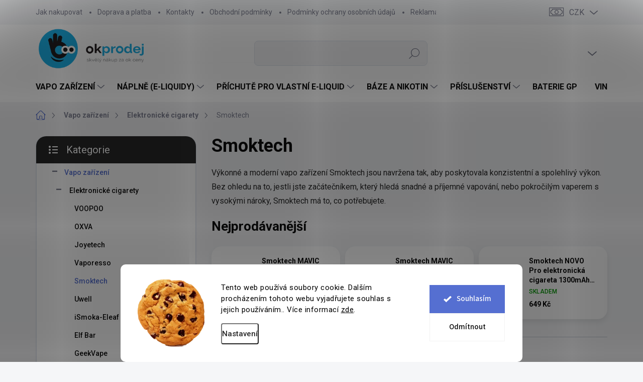

--- FILE ---
content_type: text/html; charset=utf-8
request_url: https://www.okprodej.cz/smoktech-e-cigarety/?pv56=1736
body_size: 43446
content:
<!doctype html><html lang="cs" dir="ltr" class="header-background-light external-fonts-loaded"><head><meta charset="utf-8" /><meta name="viewport" content="width=device-width,initial-scale=1" /><title>Smoktech - OKPRODEJ.CZ</title><link rel="preconnect" href="https://cdn.myshoptet.com" /><link rel="dns-prefetch" href="https://cdn.myshoptet.com" /><link rel="preload" href="https://cdn.myshoptet.com/prj/dist/master/cms/libs/jquery/jquery-1.11.3.min.js" as="script" /><link href="https://cdn.myshoptet.com/prj/dist/master/cms/templates/frontend_templates/shared/css/font-face/source-sans-3.css" rel="stylesheet"><link href="https://cdn.myshoptet.com/prj/dist/master/cms/templates/frontend_templates/shared/css/font-face/exo-2.css" rel="stylesheet"><script>
dataLayer = [];
dataLayer.push({'shoptet' : {
    "pageId": 968,
    "pageType": "category",
    "currency": "CZK",
    "currencyInfo": {
        "decimalSeparator": ",",
        "exchangeRate": 1,
        "priceDecimalPlaces": 0,
        "symbol": "K\u010d",
        "symbolLeft": 0,
        "thousandSeparator": " "
    },
    "language": "cs",
    "projectId": 575521,
    "category": {
        "guid": "6057887e-e4f9-11ed-9ad3-2a468233c620",
        "path": "Vapo za\u0159\u00edzen\u00ed | Elektronick\u00e9 cigarety | Smoktech",
        "parentCategoryGuid": "2ad1d27c-e4f9-11ed-95dd-2a468233c620"
    },
    "cartInfo": {
        "id": null,
        "freeShipping": false,
        "freeShippingFrom": 1000,
        "leftToFreeGift": {
            "formattedPrice": "600 K\u010d",
            "priceLeft": 600
        },
        "freeGift": false,
        "leftToFreeShipping": {
            "priceLeft": 1000,
            "dependOnRegion": 0,
            "formattedPrice": "1 000 K\u010d"
        },
        "discountCoupon": [],
        "getNoBillingShippingPrice": {
            "withoutVat": 0,
            "vat": 0,
            "withVat": 0
        },
        "cartItems": [],
        "taxMode": "ORDINARY"
    },
    "cart": [],
    "customer": {
        "priceRatio": 1,
        "priceListId": 1,
        "groupId": null,
        "registered": false,
        "mainAccount": false
    }
}});
dataLayer.push({'cookie_consent' : {
    "marketing": "denied",
    "analytics": "denied"
}});
document.addEventListener('DOMContentLoaded', function() {
    shoptet.consent.onAccept(function(agreements) {
        if (agreements.length == 0) {
            return;
        }
        dataLayer.push({
            'cookie_consent' : {
                'marketing' : (agreements.includes(shoptet.config.cookiesConsentOptPersonalisation)
                    ? 'granted' : 'denied'),
                'analytics': (agreements.includes(shoptet.config.cookiesConsentOptAnalytics)
                    ? 'granted' : 'denied')
            },
            'event': 'cookie_consent'
        });
    });
});
</script>
<meta property="og:type" content="website"><meta property="og:site_name" content="okprodej.cz"><meta property="og:url" content="https://www.okprodej.cz/smoktech-e-cigarety/?pv56=1736"><meta property="og:title" content="Smoktech - OKPRODEJ.CZ"><meta name="author" content="OKPRODEJ.CZ"><meta name="web_author" content="Shoptet.cz"><meta name="dcterms.rightsHolder" content="www.okprodej.cz"><meta name="robots" content="index,follow"><meta property="og:image" content="https://www.okprodej.cz/user/categories/orig/smoktech-men.jpg"><meta property="og:description" content="Výkonné a moderní vapo zařízení Smoktech jsou navržena tak, aby poskytovala konzistentní a spolehlivý výkon."><meta name="description" content="Výkonné a moderní vapo zařízení Smoktech jsou navržena tak, aby poskytovala konzistentní a spolehlivý výkon."><style>:root {--color-primary: #556fd1;--color-primary-h: 227;--color-primary-s: 57%;--color-primary-l: 58%;--color-primary-hover: #415ecc;--color-primary-hover-h: 227;--color-primary-hover-s: 58%;--color-primary-hover-l: 53%;--color-secondary: #00b1ff;--color-secondary-h: 198;--color-secondary-s: 100%;--color-secondary-l: 50%;--color-secondary-hover: #03a4eb;--color-secondary-hover-h: 198;--color-secondary-hover-s: 97%;--color-secondary-hover-l: 47%;--color-tertiary: #ffffff;--color-tertiary-h: 0;--color-tertiary-s: 0%;--color-tertiary-l: 100%;--color-tertiary-hover: #e7f2f8;--color-tertiary-hover-h: 201;--color-tertiary-hover-s: 55%;--color-tertiary-hover-l: 94%;--color-header-background: #ffffff;--template-font: "Source Sans 3";--template-headings-font: "Exo 2";--header-background-url: url("[data-uri]");--cookies-notice-background: #F8FAFB;--cookies-notice-color: #252525;--cookies-notice-button-hover: #27263f;--cookies-notice-link-hover: #3b3a5f;--templates-update-management-preview-mode-content: "Náhled aktualizací šablony je aktivní pro váš prohlížeč."}</style>
    <script>var shoptet = shoptet || {};</script>
    <script src="https://cdn.myshoptet.com/prj/dist/master/shop/dist/main-3g-header.js.05f199e7fd2450312de2.js"></script>
<!-- User include --><!-- service 1000(633) html code header -->
<link rel="stylesheet" href="https://cdn.myshoptet.com/usr/apollo.jakubtursky.sk/user/documents/assets/main.css?v=1769">

<noscript>
<style>
.before-carousel:before,
.before-carousel:after,
.products-block:after,
.products-block:before,
.p-detail-inner:before,
.p-detail-inner:after{
	display: none;
}

.products-block .product, .products-block .slider-group-products,
.next-to-carousel-banners .banner-wrapper,
.before-carousel .content-wrapper-in,
.p-detail-inner .p-detail-inner-header, .p-detail-inner #product-detail-form {
  opacity: 1;
}

body.type-category .content-wrapper-in,
body.type-manufacturer-detail .content-wrapper-in,
body.type-product .content-wrapper-in {
	visibility: visible!important;
}
</style>
</noscript>

<style>
@font-face {
  font-family: 'apollo';
  font-display: swap;
  src:  url('https://cdn.myshoptet.com/usr/apollo.jakubtursky.sk/user/documents/assets/iconfonts/icomoon.eot?v=107');
  src:  url('https://cdn.myshoptet.com/usr/apollo.jakubtursky.sk/user/documents/assets/iconfonts/icomoon.eot?v=107') format('embedded-opentype'),
    url('https://cdn.myshoptet.com/usr/apollo.jakubtursky.sk/user/documents/assets/iconfonts/icomoon.ttf?v=107') format('truetype'),
    url('https://cdn.myshoptet.com/usr/apollo.jakubtursky.sk/user/documents/assets/iconfonts/icomoon.woff?v=107') format('woff'),
    url('https://cdn.myshoptet.com/usr/apollo.jakubtursky.sk/user/documents/assets/iconfonts/icomoon.svg?v=107') format('svg');
  font-weight: normal;
  font-style: normal;
  font-display: block;
}
.top-navigation-bar .top-nav-button.top-nav-button-login.primary{
	display: none;
}
.basic-description>h3:first-child{
	display: none;
}
/*.header-info-banner-addon{
	background-color: black;
}*/
</style>

<style>
.not-working {
  background-color: rgba(0,0,0, 0.9);
  color: white;
  width: 100%;
  height: 100%;
  position: fixed;
  top: 0;
  left: 0;
  z-index: 9999999;
  text-align: center;
  padding: 50px;
  line-height: 1.6;
  font-size: 16px;
}
</style>

<!-- api 498(150) html code header -->
<script async src="https://scripts.luigisbox.tech/LBX-617553.js"></script><meta name="luigisbox-tracker-id" content="502664-617553,cs"/><script type="text/javascript">const isPlpEnabled = sessionStorage.getItem('lbPlpEnabled') === 'true';if (isPlpEnabled) {const style = document.createElement("style");style.type = "text/css";style.id = "lb-plp-style";style.textContent = `body.type-category #content-wrapper,body.type-search #content-wrapper,body.type-category #content,body.type-search #content,body.type-category #content-in,body.type-search #content-in,body.type-category #main-in,body.type-search #main-in {min-height: 100vh;}body.type-category #content-wrapper > *,body.type-search #content-wrapper > *,body.type-category #content > *,body.type-search #content > *,body.type-category #content-in > *,body.type-search #content-in > *,body.type-category #main-in > *,body.type-search #main-in > * {display: none;}`;document.head.appendChild(style);}</script>
<!-- api 1004(637) html code header -->
<script>
      window.mehub = window.mehub || {};
      window.mehub.bonus = {
        businessId: 'bbfef205-9077-4b18-a8ce-67d0e742f580',
        addonId: '15790e4c-5158-42d3-ab31-9a20d149d14d'
      }
    </script>
    
<!-- api 1280(896) html code header -->
<link rel="stylesheet" href="https://cdn.myshoptet.com/usr/shoptet.tomashlad.eu/user/documents/extras/cookies-addon/screen.min.css?v006">
<script>
    var shoptetakCookiesSettings={"useRoundingCorners":true,"cookiesImgPopup":false,"cookiesSize":"large","cookiesOrientation":"horizontal","cookiesImg":true,"buttonBg":true,"showPopup":false};

    var body=document.getElementsByTagName("body")[0];

    const rootElement = document.documentElement;

    rootElement.classList.add("st-cookies-v2");

    if (shoptetakCookiesSettings.useRoundingCorners) {
        rootElement.classList.add("st-cookies-corners");
    }
    if (shoptetakCookiesSettings.cookiesImgPopup) {
        rootElement.classList.add("st-cookies-popup-img");
    }
    if (shoptetakCookiesSettings.cookiesImg) {
        rootElement.classList.add("st-cookies-img");
    }
    if (shoptetakCookiesSettings.buttonBg) {
        rootElement.classList.add("st-cookies-btn");
    }
    if (shoptetakCookiesSettings.cookiesSize) {
        if (shoptetakCookiesSettings.cookiesSize === 'thin') {
            rootElement.classList.add("st-cookies-thin");
        }
        if (shoptetakCookiesSettings.cookiesSize === 'middle') {
            rootElement.classList.add("st-cookies-middle");
        }
        if (shoptetakCookiesSettings.cookiesSize === 'large') {
            rootElement.classList.add("st-cookies-large");
        }
    }
    if (shoptetakCookiesSettings.cookiesOrientation) {
        if (shoptetakCookiesSettings.cookiesOrientation === 'vertical') {
            rootElement.classList.add("st-cookies-vertical");
        }
    }
</script>


<!-- service 704(350) html code header -->
<link rel="stylesheet" href="https://cdn.myshoptet.com/usr/shoptet.tomashlad.eu/user/documents/extras/quick-view/screen.css?v=20200836"/>
<!-- service 1004(637) html code header -->
<script src="https://mehub-framework.web.app/main.bundle.js?v=1"></script>
<!-- service 1252(869) html code header -->
<link href="https://akip.myshoptet.com/user/documents/socials-share/styles/socials-share/share-box.min.css" rel="stylesheet">
<!-- service 1451(1065) html code header -->
<link href="https://cdn.myshoptet.com/usr/webotvurci.myshoptet.com/user/documents/pop-up/w_style.css?v=24" rel="stylesheet" />
<!-- service 1462(1076) html code header -->
<link rel="stylesheet" href="https://cdn.myshoptet.com/usr/webotvurci.myshoptet.com/user/documents/plugin-product-interconnection/css/all.min.css?v=27"> 
<!-- service 1472(1086) html code header -->
<link rel="stylesheet" href="https://cdn.myshoptet.com/usr/apollo.jakubtursky.sk/user/documents/assets/sipky/main.css?v=19">
<!-- service 993(626) html code header -->
<script defer src="https://cdn.myshoptet.com/usr/chatgo.myshoptet.com/user/documents/fotorecence_functions_cdn.js?v=3"></script>
<style>
.sf-review-img img, img.satisflow-review-image {
    width: 230px;
    height: 300px;
    object-fit: cover;
    border-top-left-radius: 10px;
    border-top-right-radius: 10px;
}

.sf-review.carousel-cell {
    min-height: 620px;
    border-radius: 10px;
}

.sf-upvote-btn-wrapper, .sf-upvote-active-btn-wrapper {
    position: absolute;
    bottom: 0;
    right: 10px;
}
.sf-review{
	width: 232px;
      border: 1px solid rgb(204, 204, 204);
}

.satisflow-review-image:hover {opacity: 0.8;}
.satisflow-review-image-modal {
    display: none;
    position: fixed;
    z-index: 2147483647;
    padding-top: 100px;
    left: 0;
    top: 0;
    width: 100%;
    height: 100%;
    overflow-y: scroll;
    background-color: rgb(0,0,0);
    background-color: rgba(0,0,0,0.9);
    cursor: pointer;
}
.satisflow-review-image-modal-content {
    margin: auto;
    display: block;
    max-width: 100%;
}
.sf-widget-brand-link{
	font-weight: bold;
  text-decoration: underline;
}
.satisflow-review-image-modal-content{
    animation-name: zoom;
    animation-duration: 0.3s;
}
@keyframes zoom {
    from {transform:scale(0)}
    to {transform:scale(1)}
}
.satisflow-review-image-modal-close {
    position: absolute;
    top: 15px;
    right: 35px;
    color: whitesmoke;
    font-size: 40px;
    font-weight: bold;
    transition: 0.3s;
}

.satisflow-review-image-modal-close:hover,
.satisflow-review-image-modal-close:focus {
    color: #bbb;
    text-decoration: none;
    cursor: pointer;
}
.flickity-button:hover {
  outline: none;
  color: black;
  border: none;
}
.flickity-button:disabled {
  display: none;
}
</style>
<script defer src="https://app.satisflow.cz/static/lib/flickity/flickity.min.js"></script>
<style>
.flickity-enabled{position:relative}.flickity-enabled:focus{outline:0}.flickity-viewport{overflow:hidden;position:relative;height:100%}.flickity-slider{position:absolute;width:100%;height:100%}.flickity-enabled.is-draggable{-webkit-tap-highlight-color:transparent;-webkit-user-select:none;-moz-user-select:none;-ms-user-select:none;user-select:none}.flickity-enabled.is-draggable .flickity-viewport{cursor:move;cursor:-webkit-grab;cursor:grab}.flickity-enabled.is-draggable .flickity-viewport.is-pointer-down{cursor:-webkit-grabbing;cursor:grabbing}.flickity-button{position:absolute;background:hsla(0,0%,100%,.75);border:none;color:#333}.flickity-button:hover{background:#fff;cursor:pointer}.flickity-button:focus{outline:0;box-shadow:0 0 0 5px #19f}.flickity-button:active{opacity:.6}.flickity-button:disabled{opacity:.3;cursor:auto;pointer-events:none}.flickity-button-icon{fill:currentColor}.flickity-prev-next-button{top:50%;width:44px;height:44px;border-radius:50%;transform:translateY(-50%)}.flickity-prev-next-button.previous{left:10px}.flickity-prev-next-button.next{right:10px}.flickity-rtl .flickity-prev-next-button.previous{left:auto;right:10px}.flickity-rtl .flickity-prev-next-button.next{right:auto;left:10px}.flickity-prev-next-button .flickity-button-icon{position:absolute;left:20%;top:20%;width:60%;height:60%}.flickity-page-dots{position:absolute;width:100%;bottom:-25px;padding:0;margin:0;list-style:none;text-align:center;line-height:1}.flickity-rtl .flickity-page-dots{direction:rtl}.flickity-page-dots .dot{display:inline-block;width:10px;height:10px;margin:0 8px;background:#333;border-radius:50%;opacity:.25;cursor:pointer}.flickity-page-dots .dot.is-selected{opacity:1}
</style>
<style>
/* fallback google icons */
@font-face {
  font-family: 'Material Symbols Outlined';
  font-style: normal;
  font-weight: 400;
  src: url(https://fonts.gstatic.com/s/materialsymbolsoutlined/v86/kJF1BvYX7BgnkSrUwT8OhrdQw4oELdPIeeII9v6oDMzByHX9rA6RzaxHMPdY43zj-jCxv3fzvRNU22ZXGJpEpjC_1n-q_4MrImHCIJIZrDCvHOej.woff2) format('woff2');
}

.material-symbols-outlined {
  font-family: 'Material Symbols Outlined'!important;
  font-weight: normal;
  font-style: normal;
  font-size: 24px;
  line-height: 1;
  letter-spacing: normal;
  text-transform: none;
  display: inline-block;
  white-space: nowrap;
  word-wrap: normal;
  direction: ltr;
  -webkit-font-feature-settings: 'liga';
  -webkit-font-smoothing: antialiased;
}
.satisflow-multiline-ellipsis {
  overflow: hidden;
  display: -webkit-box;
  -webkit-box-orient: vertical;
  -webkit-line-clamp: 3; 
  white-space: pre-wrap;
  cursor: pointer;
}
.sf-review-text {
  margin-bottom: 30px;
}
#sf-grid-reviews-widget-table {
  border-collapse: separate;
  border-spacing: 10px;
}
.sf-grid-review-display-none {
  display: none!important;
}
#sf-grid-reviews-widget-table td {
 border-radius: 10px;
}
@media only screen and (max-width: 760px) {
  #sf-grid-reviews-widget-table tr {
    display: block;
  }
  #sf-grid-reviews-widget-table td {
     display: block;
     padding-bottom: 0px;
     margin-bottom: 10px;
  }
}
</style>
<!-- service 1526(1137) html code header -->
<style>
.adulto-cz {
    padding-top: 15px;
    padding-bottom: 15px;
}
</style>
<!-- service 1280(896) html code header -->
<style>
.st-cookies-v2.st-cookies-btn .shoptak-carbon .siteCookies .siteCookies__form .siteCookies__buttonWrap button[value=all] {
margin-left: 10px;
}
@media (max-width: 768px) {
.st-cookies-v2.st-cookies-btn .shoptak-carbon .siteCookies .siteCookies__form .siteCookies__buttonWrap button[value=all] {
margin-left: 0px;
}
.st-cookies-v2 .shoptak-carbon .siteCookies.siteCookies--dark .siteCookies__form .siteCookies__buttonWrap button[value=reject] {
margin: 0 10px;
}
}
@media only screen and (max-width: 768px) {
 .st-cookies-v2 .siteCookies .siteCookies__form .siteCookies__buttonWrap .js-cookies-settings[value=all], .st-cookies-v2 .siteCookies .siteCookies__form .siteCookies__buttonWrap button[value=all] {   
  margin: 0 auto 10px auto;
 }
 .st-cookies-v2 .siteCookies.siteCookies--center {
  bottom: unset;
  top: 50%;
  transform: translate(-50%, -50%);
  width: 90%;
 }
}
</style>
<!-- service 1570(1164) html code header -->
<link rel="stylesheet" href="https://cdn.myshoptet.com/usr/shoptet.tomashlad.eu/user/documents/extras/products-auto-load/screen.css?v=0011">
<!-- service 1707(1291) html code header -->
<link rel="stylesheet" href="https://cdn.myshoptet.com/usr/apollo.jakubtursky.sk/user/documents/assets/registration-discount/main.css?v=29">

<style>
.flag.flag-discount-0{
	display: none !important;
}
</style>

<!-- service 1709(1293) html code header -->
<style>
.shkRecapImgExtension {
    float: left;
    width: 50px;
    margin-right: 6px;
    margin-bottom: 2px;
}
.shkRecapImgExtension:not(:nth-of-type(1)) {
  display: none;
}

@media only screen and (max-width: 1200px) and (min-width: 992px) {
    .shkRecapImgExtension {
        width: 38px;
    }
    .template-13 .shkRecapImgExtension {
        margin-right: 0;
        margin-bottom: 5px;
        width: 100%;
    }
}
@media only screen and (max-width: 360px) {
	.shkRecapImgExtension {
        width: 38px;
    }
}
.template-08 #checkout-recapitulation a,
.template-06 #checkout-recapitulation a {
	display: inline;
}
@media only screen and (max-width: 760px) and (min-width: 640px) {
	.template-08 .shkRecapImgExtension {
		margin-right: 0;
        margin-bottom: 5px;
        width: 100%;
	}
  .template-08 #checkout-recapitulation a {
  	display: inline-block;
  }
}

@media only screen and (max-width: 992px) and (min-width: 640px) {
    .template-05 .shkRecapImgExtension,
    .template-04 .shkRecapImgExtension {
        width: 38px;
    }
}
</style>
<!-- project html code header -->
<link rel="stylesheet" href="/user/documents/style.css?v=1.27"/>

<style>
@media (min-width: 480px){
.banners-top-block .banner-wrapper:nth-child(3) {
    width: 100%;
    max-width: 100%;
    flex: 0 0 100%;
}
}
@media (max-width: 767px){
	.top-navigation-bar {
    background-color: #fff;
	}
}
.banners-top-block .banner-wrapper a, .banners-top-block .banner-wrapper img{
	width: 100%;
}
.benefitBanner__picture {
    height: 50px;
  }
  .benefitBanner__picture img {
    max-height: 50px;
        max-width: 55px;
  }
  .benefitBanner__picture img{
    mix-blend-mode: multiply;
  }
@media (min-width: 768px) {
.is-header-fixed.is-header-hidden #header .site-name a img {
    max-height: 96px;
}
    #header .site-name {
      display: flex;
      align-items: center;
    }

    #header .site-name a img {
      max-height: 110px;
      max-width: 320px;
    }
  }

  @media (max-width: 767px) {
    .top-navigation-bar .site-name a img {
      max-height: 40px;
    }
  }
  @media (min-width: 768px) {
    .top-navigation-bar .container > div.top-navigation-contacts {
      top: 0;
      height: 49px;
    }
  }
  .in-index .position--benefitHomepage {
    margin-top: 0;
    margin-bottom: 30px;
  }
  @media (min-width: 992px) {
    .header-top {
      padding-top: 30px;
      padding-bottom: 10px;
    }

    .popup-widget.login-widget {
      top: 130px;
    }

    .popup-widget.cart-widget {
      top: 130px;
    }

    .admin-logged .popup-widget.login-widget {
      top: 155px;
    }

    .admin-logged .popup-widget.cart-widget {
      top: 155px;
    }
  }
  
  @media (min-width: 768px) {
  .navigation-buttons a[data-target="cart"]:hover {
    color: white;
  }
  .header-top .btn.cart-count:hover .cart-price {
    color: white;
  }
  .navigation-buttons .click-cart a:after {
    display: none;
  }
  .click-cart {
    background: var(--color-secondary);
    border-radius: 8px;
  }
  .click-cart:hover {
    background: var(--color-secondary-hover);
  }
  #header .cart-count {
    border-radius: 7px 7px 0 0;
  }
  .navigation-buttons a[data-target="cart"] {
    color: #fff;
  }
  .header-top .btn.cart-count:before {
    font-size: 26px;
  }
  .header-top .btn.cart-count:before {
    color: white !important;
  }
  .navigation-buttons {
    right: 0;
  }
  .cart-window-visible #header .click-cart {
    border-radius: 7px 7px 0 0;
  }
  .cart-window-visible #header .cart-count {
    background-color: transparent;
    border-radius: 7px 7px 0 0;
  }
  .cart-window-visible .btn.cart-count .cart-price {
    color: white;
  }
  .popup-widget {
    margin-left: -6px;
  }
}

@media (min-width: 992px) {
  .popup-widget.cart-widget {
    margin-left: 106px;
  }
}

@media (min-width: 1200px) {
  .popup-widget.cart-widget {
    margin-left: 209px;
  }
}

@media (min-width: 1440px) {
  .popup-widget.cart-widget {
    margin-left: 329px;
  }
}

/* Koloo oprava menu */
#koloo-clk{z-index:10!important}

/* Bonus konto */
.mehub-bonus-header-container{position:relative;right:7px;height:49px;display:flex}.mehub-bonus-header-container>div{justify-content:center;margin:7.5px!important;align-items:center!important;color:#7c7e8f!important;background:0 0!important;padding:0!important}.top-navigation-menu-trigger{right:20px!important}

/* Oprava rychlého náhledu v menu */
body .product .quick-view-btn{z-index:5!important}

/* Kalkulačka rubrika */
.in-e-liquid-kalkulacka.type-posts-listing aside.sidebar-left{display:none}.in-e-liquid-kalkulacka.type-posts-listing .content-inner>h1,.in-e-liquid-kalkulacka.type-posts-listing .content-inner>p{text-align:center}.in-e-liquid-kalkulacka #calc{margin-bottom:40px}.in-e-liquid-kalkulacka .calc-inputs.calc-item{border:1px solid var(--color-tertiary);border-radius:20px}

/* Propojení produktů */
.c-product-interconnection-detail-params{flex-wrap:wrap}.c-product-interconnection-detail-params.is-template--Classic{padding:0 15px}.c-product-interconnection-detail-params__type{width:100%}.c-product-interconnection-detail-params__products span[class^=item-type]{width:45px;height:45px}.c-product-interconnection-detail-params.is-template--Classic .c-product-interconnection-detail-params__type{color:#7c7e8f;font-weight:700;margin:5px 0}.c-product-interconnection-detail-params.is-template--Classic+.detail-parameters{margin-top:0}.c-product-interconnection-detail-params.is-template--Classic{margin-bottom:3rem}.c-product-interconnection-detail-params.is-template--Classic{width:100%!important}

/* Schovat štítek - digitální produkt */
.flag.flag-discount-0{display:none!important}

/* Chat - opravy */
#back-to-top{bottom:69px;right:12px;z-index:9998!important}@media (min-width:769px){#back-to-top{right:19px}}

/* Rychlý náhled - opravy */
body .product .quick-view-btn img{margin:0!important}

</style>

<style>
:root {
/* Nastavenie štýlov, farieb*/
--registration-discount-border-radius: 10px;
--registration-discount-BG: #f1f1f1;
--registration-discount-BG-hover: #f1f1f1;
--registration-discount-btn-BG: #239ceb;
--registration-discount-btn-BG-hover: var(--color-secondary-hover);
--registration-discount-title-color: var(--color-secondary);
--registration-discount-price-color: var(--color-secondary);
--registration-discount-btn-text-color: #fff;
--registration-discount-btn-icon-color: #fff;
--registration-discount-border-color: var(--color-secondary);
}
</style>
<!-- /User include --><link rel="shortcut icon" href="/favicon.ico" type="image/x-icon" /><link rel="canonical" href="https://www.okprodej.cz/smoktech-e-cigarety/" />    <script>
        var _hwq = _hwq || [];
        _hwq.push(['setKey', '68E69E3740459F35684B73E0DC8B7A6A']);
        _hwq.push(['setTopPos', '0']);
        _hwq.push(['showWidget', '22']);
        (function() {
            var ho = document.createElement('script');
            ho.src = 'https://cz.im9.cz/direct/i/gjs.php?n=wdgt&sak=68E69E3740459F35684B73E0DC8B7A6A';
            var s = document.getElementsByTagName('script')[0]; s.parentNode.insertBefore(ho, s);
        })();
    </script>
    <!-- Global site tag (gtag.js) - Google Analytics -->
    <script async src="https://www.googletagmanager.com/gtag/js?id=G-4X6893XEXV"></script>
    <script>
        
        window.dataLayer = window.dataLayer || [];
        function gtag(){dataLayer.push(arguments);}
        

                    console.debug('default consent data');

            gtag('consent', 'default', {"ad_storage":"denied","analytics_storage":"denied","ad_user_data":"denied","ad_personalization":"denied","wait_for_update":500});
            dataLayer.push({
                'event': 'default_consent'
            });
        
        gtag('js', new Date());

                gtag('config', 'UA-99829813-1', { 'groups': "UA" });
        
                gtag('config', 'G-4X6893XEXV', {"groups":"GA4","send_page_view":false,"content_group":"category","currency":"CZK","page_language":"cs"});
        
        
        
        
        
        
                    gtag('event', 'page_view', {"send_to":"GA4","page_language":"cs","content_group":"category","currency":"CZK"});
        
        
        
        
        
        
        
        
        
        
        
        
        
        document.addEventListener('DOMContentLoaded', function() {
            if (typeof shoptet.tracking !== 'undefined') {
                for (var id in shoptet.tracking.bannersList) {
                    gtag('event', 'view_promotion', {
                        "send_to": "UA",
                        "promotions": [
                            {
                                "id": shoptet.tracking.bannersList[id].id,
                                "name": shoptet.tracking.bannersList[id].name,
                                "position": shoptet.tracking.bannersList[id].position
                            }
                        ]
                    });
                }
            }

            shoptet.consent.onAccept(function(agreements) {
                if (agreements.length !== 0) {
                    console.debug('gtag consent accept');
                    var gtagConsentPayload =  {
                        'ad_storage': agreements.includes(shoptet.config.cookiesConsentOptPersonalisation)
                            ? 'granted' : 'denied',
                        'analytics_storage': agreements.includes(shoptet.config.cookiesConsentOptAnalytics)
                            ? 'granted' : 'denied',
                                                                                                'ad_user_data': agreements.includes(shoptet.config.cookiesConsentOptPersonalisation)
                            ? 'granted' : 'denied',
                        'ad_personalization': agreements.includes(shoptet.config.cookiesConsentOptPersonalisation)
                            ? 'granted' : 'denied',
                        };
                    console.debug('update consent data', gtagConsentPayload);
                    gtag('consent', 'update', gtagConsentPayload);
                    dataLayer.push(
                        { 'event': 'update_consent' }
                    );
                }
            });
        });
    </script>
</head><body class="desktop id-968 in-smoktech-e-cigarety template-11 type-category multiple-columns-body columns-3 blank-mode blank-mode-css ums_forms_redesign--off ums_a11y_category_page--on ums_discussion_rating_forms--off ums_flags_display_unification--on ums_a11y_login--on mobile-header-version-1">
        <div id="fb-root"></div>
        <script>
            window.fbAsyncInit = function() {
                FB.init({
                    autoLogAppEvents : true,
                    xfbml            : true,
                    version          : 'v24.0'
                });
            };
        </script>
        <script async defer crossorigin="anonymous" src="https://connect.facebook.net/cs_CZ/sdk.js#xfbml=1&version=v24.0"></script>    <div class="siteCookies siteCookies--bottom siteCookies--light js-siteCookies" role="dialog" data-testid="cookiesPopup" data-nosnippet>
        <div class="siteCookies__form">
            <div class="siteCookies__content">
                <div class="siteCookies__text">
                    Tento web používá soubory cookie. Dalším procházením tohoto webu vyjadřujete souhlas s jejich používáním.. Více informací <a href="/podminky-ochrany-osobnich-udaju/" target="\" _blank="" rel="\" noreferrer="">zde</a>.
                </div>
                <p class="siteCookies__links">
                    <button class="siteCookies__link js-cookies-settings" aria-label="Nastavení cookies" data-testid="cookiesSettings">Nastavení</button>
                </p>
            </div>
            <div class="siteCookies__buttonWrap">
                                    <button class="siteCookies__button js-cookiesConsentSubmit" value="reject" aria-label="Odmítnout cookies" data-testid="buttonCookiesReject">Odmítnout</button>
                                <button class="siteCookies__button js-cookiesConsentSubmit" value="all" aria-label="Přijmout cookies" data-testid="buttonCookiesAccept">Souhlasím</button>
            </div>
        </div>
        <script>
            document.addEventListener("DOMContentLoaded", () => {
                const siteCookies = document.querySelector('.js-siteCookies');
                document.addEventListener("scroll", shoptet.common.throttle(() => {
                    const st = document.documentElement.scrollTop;
                    if (st > 1) {
                        siteCookies.classList.add('siteCookies--scrolled');
                    } else {
                        siteCookies.classList.remove('siteCookies--scrolled');
                    }
                }, 100));
            });
        </script>
    </div>
<a href="#content" class="skip-link sr-only">Přejít na obsah</a><div class="overall-wrapper"><div class="user-action"><div class="container">
    <div class="user-action-in">
                    <div id="login" class="user-action-login popup-widget login-widget" role="dialog" aria-labelledby="loginHeading">
        <div class="popup-widget-inner">
                            <h2 id="loginHeading">Přihlášení k vašemu účtu</h2><div id="customerLogin"><form action="/action/Customer/Login/" method="post" id="formLoginIncluded" class="csrf-enabled formLogin" data-testid="formLogin"><input type="hidden" name="referer" value="" /><div class="form-group"><div class="input-wrapper email js-validated-element-wrapper no-label"><input type="email" name="email" class="form-control" autofocus placeholder="E-mailová adresa (např. jan@novak.cz)" data-testid="inputEmail" autocomplete="email" required /></div></div><div class="form-group"><div class="input-wrapper password js-validated-element-wrapper no-label"><input type="password" name="password" class="form-control" placeholder="Heslo" data-testid="inputPassword" autocomplete="current-password" required /><span class="no-display">Nemůžete vyplnit toto pole</span><input type="text" name="surname" value="" class="no-display" /></div></div><div class="form-group"><div class="login-wrapper"><button type="submit" class="btn btn-secondary btn-text btn-login" data-testid="buttonSubmit">Přihlásit se</button><div class="password-helper"><a href="/registrace/" data-testid="signup" rel="nofollow">Nová registrace</a><a href="/klient/zapomenute-heslo/" rel="nofollow">Zapomenuté heslo</a></div></div></div><div class="social-login-buttons"><div class="social-login-buttons-divider"><span>nebo</span></div><div class="form-group"><a href="/action/Social/login/?provider=Google" class="login-btn google" rel="nofollow"><span class="login-google-icon"></span><strong>Přihlásit se přes Google</strong></a></div><div class="form-group"><a href="/action/Social/login/?provider=Seznam" class="login-btn seznam" rel="nofollow"><span class="login-seznam-icon"></span><strong>Přihlásit se přes Seznam</strong></a></div></div></form>
</div>                    </div>
    </div>

                            <div id="cart-widget" class="user-action-cart popup-widget cart-widget loader-wrapper" data-testid="popupCartWidget" role="dialog" aria-hidden="true">
    <div class="popup-widget-inner cart-widget-inner place-cart-here">
        <div class="loader-overlay">
            <div class="loader"></div>
        </div>
    </div>

    <div class="cart-widget-button">
        <a href="/kosik/" class="btn btn-conversion" id="continue-order-button" rel="nofollow" data-testid="buttonNextStep">Pokračovat do košíku</a>
    </div>
</div>
            </div>
</div>
</div><div class="top-navigation-bar" data-testid="topNavigationBar">

    <div class="container">

        <div class="top-navigation-contacts">
            <strong>Zákaznická podpora:</strong><a href="tel:+420773540992" class="project-phone" aria-label="Zavolat na +420773540992" data-testid="contactboxPhone"><span>+420773540992</span></a><a href="mailto:obchod@okprodej.cz" class="project-email" data-testid="contactboxEmail"><span>obchod@okprodej.cz</span></a>        </div>

                            <div class="top-navigation-menu">
                <div class="top-navigation-menu-trigger"></div>
                <ul class="top-navigation-bar-menu">
                                            <li class="top-navigation-menu-item-27">
                            <a href="/jak-nakupovat/">Jak nakupovat</a>
                        </li>
                                            <li class="top-navigation-menu-item-712">
                            <a href="/doprava/">Doprava a platba</a>
                        </li>
                                            <li class="top-navigation-menu-item-29">
                            <a href="/kontakty/">Kontakty</a>
                        </li>
                                            <li class="top-navigation-menu-item-39">
                            <a href="/obchodni-podminky/">Obchodní podmínky</a>
                        </li>
                                            <li class="top-navigation-menu-item-691">
                            <a href="/podminky-ochrany-osobnich-udaju/">Podmínky ochrany osobních údajů </a>
                        </li>
                                            <li class="top-navigation-menu-item-706">
                            <a href="/reklamacni-rad/">Reklamační řád</a>
                        </li>
                                    </ul>
                <ul class="top-navigation-bar-menu-helper"></ul>
            </div>
        
        <div class="top-navigation-tools top-navigation-tools--language">
            <div class="responsive-tools">
                <a href="#" class="toggle-window" data-target="search" aria-label="Hledat" data-testid="linkSearchIcon"></a>
                                                            <a href="#" class="toggle-window" data-target="login"></a>
                                                    <a href="#" class="toggle-window" data-target="navigation" aria-label="Menu" data-testid="hamburgerMenu"></a>
            </div>
                <div class="dropdown">
        <span>Ceny v:</span>
        <button id="topNavigationDropdown" type="button" data-toggle="dropdown" aria-haspopup="true" aria-expanded="false">
            CZK
            <span class="caret"></span>
        </button>
        <ul class="dropdown-menu" aria-labelledby="topNavigationDropdown"><li><a href="/action/Currency/changeCurrency/?currencyCode=CZK" rel="nofollow">CZK</a></li><li><a href="/action/Currency/changeCurrency/?currencyCode=EUR" rel="nofollow">EUR</a></li></ul>
    </div>
            <button class="top-nav-button top-nav-button-login toggle-window" type="button" data-target="login" aria-haspopup="dialog" aria-controls="login" aria-expanded="false" data-testid="signin"><span>Přihlášení</span></button>        </div>

    </div>

</div>
<header id="header"><div class="container navigation-wrapper">
    <div class="header-top">
        <div class="site-name-wrapper">
            <div class="site-name"><a href="/" data-testid="linkWebsiteLogo"><img src="https://cdn.myshoptet.com/usr/www.okprodej.cz/user/logos/okprodejcz-logo-hl.png" alt="OKPRODEJ.CZ" fetchpriority="low" /></a></div>        </div>
        <div class="search" itemscope itemtype="https://schema.org/WebSite">
            <meta itemprop="headline" content="Smoktech"/><meta itemprop="url" content="https://www.okprodej.cz"/><meta itemprop="text" content="Výkonné a moderní vapo zařízení Smoktech jsou navržena tak, aby poskytovala konzistentní a spolehlivý výkon."/>            <form action="/action/ProductSearch/prepareString/" method="post"
    id="formSearchForm" class="search-form compact-form js-search-main"
    itemprop="potentialAction" itemscope itemtype="https://schema.org/SearchAction" data-testid="searchForm">
    <fieldset>
        <meta itemprop="target"
            content="https://www.okprodej.cz/vyhledavani/?string={string}"/>
        <input type="hidden" name="language" value="cs"/>
        
            
<input
    type="search"
    name="string"
        class="query-input form-control search-input js-search-input"
    placeholder="Napište, co hledáte"
    autocomplete="off"
    required
    itemprop="query-input"
    aria-label="Vyhledávání"
    data-testid="searchInput"
>
            <button type="submit" class="btn btn-default" data-testid="searchBtn">Hledat</button>
        
    </fieldset>
</form>
        </div>
        <div class="navigation-buttons">
                
    <a href="/kosik/" class="btn btn-icon toggle-window cart-count" data-target="cart" data-hover="true" data-redirect="true" data-testid="headerCart" rel="nofollow" aria-haspopup="dialog" aria-expanded="false" aria-controls="cart-widget">
        
                <span class="sr-only">Nákupní košík</span>
        
            <span class="cart-price visible-lg-inline-block" data-testid="headerCartPrice">
                                    Prázdný košík                            </span>
        
    
            </a>
        </div>
    </div>
    <nav id="navigation" aria-label="Hlavní menu" data-collapsible="true"><div class="navigation-in menu"><ul class="menu-level-1" role="menubar" data-testid="headerMenuItems"><li class="menu-item-722 ext" role="none"><a href="/vapo-zarizeni-elektronicke-cigarety/" data-testid="headerMenuItem" role="menuitem" aria-haspopup="true" aria-expanded="false"><b>Vapo zařízení</b><span class="submenu-arrow"></span></a><ul class="menu-level-2" aria-label="Vapo zařízení" tabindex="-1" role="menu"><li class="menu-item-749 has-third-level" role="none"><a href="/elektronicke-cigarety/" class="menu-image" data-testid="headerMenuItem" tabindex="-1" aria-hidden="true"><img src="data:image/svg+xml,%3Csvg%20width%3D%22140%22%20height%3D%22100%22%20xmlns%3D%22http%3A%2F%2Fwww.w3.org%2F2000%2Fsvg%22%3E%3C%2Fsvg%3E" alt="" aria-hidden="true" width="140" height="100"  data-src="https://cdn.myshoptet.com/usr/www.okprodej.cz/user/categories/thumb/el-cig-men.jpg" fetchpriority="low" /></a><div><a href="/elektronicke-cigarety/" data-testid="headerMenuItem" role="menuitem"><span>Elektronické cigarety</span></a>
                                                    <ul class="menu-level-3" role="menu">
                                                                    <li class="menu-item-1151" role="none">
                                        <a href="/voopoo-elektronicke-cigarety/" data-testid="headerMenuItem" role="menuitem">
                                            VOOPOO</a>,                                    </li>
                                                                    <li class="menu-item-1289" role="none">
                                        <a href="/oxva-e-cigarety/" data-testid="headerMenuItem" role="menuitem">
                                            OXVA</a>,                                    </li>
                                                                    <li class="menu-item-971" role="none">
                                        <a href="/joyetech-elektronicke-cigarety/" data-testid="headerMenuItem" role="menuitem">
                                            Joyetech</a>,                                    </li>
                                                                    <li class="menu-item-1205" role="none">
                                        <a href="/elektronicke-cigarety-vaporesso/" data-testid="headerMenuItem" role="menuitem">
                                            Vaporesso</a>,                                    </li>
                                                                    <li class="menu-item-968" role="none">
                                        <a href="/smoktech-e-cigarety/" class="active" data-testid="headerMenuItem" role="menuitem">
                                            Smoktech</a>,                                    </li>
                                                                    <li class="menu-item-1187" role="none">
                                        <a href="/elektronicke-cigarety-uwell/" data-testid="headerMenuItem" role="menuitem">
                                            Uwell</a>,                                    </li>
                                                                    <li class="menu-item-869" role="none">
                                        <a href="/ismoka-eleaf-e-cigarety/" data-testid="headerMenuItem" role="menuitem">
                                            iSmoka-Eleaf</a>,                                    </li>
                                                                    <li class="menu-item-1298" role="none">
                                        <a href="/elektronicke-cigarety-elf-bar/" data-testid="headerMenuItem" role="menuitem">
                                            Elf Bar</a>,                                    </li>
                                                                    <li class="menu-item-983" role="none">
                                        <a href="/geekvape-elektronicke-cigarety/" data-testid="headerMenuItem" role="menuitem">
                                            GeekVape</a>,                                    </li>
                                                                    <li class="menu-item-1145" role="none">
                                        <a href="/dotmod/" data-testid="headerMenuItem" role="menuitem">
                                            DotMod</a>,                                    </li>
                                                                    <li class="menu-item-1295" role="none">
                                        <a href="/elektronicke-cigarety-lost-vape/" data-testid="headerMenuItem" role="menuitem">
                                            Lost Vape</a>,                                    </li>
                                                                    <li class="menu-item-1762" role="none">
                                        <a href="/aramax/" data-testid="headerMenuItem" role="menuitem">
                                            Aramax</a>                                    </li>
                                                            </ul>
                        </div></li><li class="menu-item-1037 has-third-level" role="none"><a href="/jednorazove-elektronicke-cigarety/" class="menu-image" data-testid="headerMenuItem" tabindex="-1" aria-hidden="true"><img src="data:image/svg+xml,%3Csvg%20width%3D%22140%22%20height%3D%22100%22%20xmlns%3D%22http%3A%2F%2Fwww.w3.org%2F2000%2Fsvg%22%3E%3C%2Fsvg%3E" alt="" aria-hidden="true" width="140" height="100"  data-src="https://cdn.myshoptet.com/usr/www.okprodej.cz/user/categories/thumb/jedno-r-cig.jpg" fetchpriority="low" /></a><div><a href="/jednorazove-elektronicke-cigarety/" data-testid="headerMenuItem" role="menuitem"><span>Jednorázové elektronické cigarety</span></a>
                                                    <ul class="menu-level-3" role="menu">
                                                                    <li class="menu-item-1419" role="none">
                                        <a href="/aramax-bar-700/" data-testid="headerMenuItem" role="menuitem">
                                            Aramax Bar 700</a>,                                    </li>
                                                                    <li class="menu-item-1301" role="none">
                                        <a href="/jednorazove-elektronicke-cigarety-elf-bar/" data-testid="headerMenuItem" role="menuitem">
                                            Elf Bar</a>,                                    </li>
                                                                    <li class="menu-item-1410" role="none">
                                        <a href="/elfa--by-elf-bar/" data-testid="headerMenuItem" role="menuitem">
                                            ELFA (by Elf Bar)</a>,                                    </li>
                                                                    <li class="menu-item-1780" role="none">
                                        <a href="/emporio-pod-elektronicke-cigarety/" data-testid="headerMenuItem" role="menuitem">
                                            EMPORIO POD elektronické cigarety</a>,                                    </li>
                                                                    <li class="menu-item-1786" role="none">
                                        <a href="/oxva-slimstick/" data-testid="headerMenuItem" role="menuitem">
                                            SLIMSTICK e-cigarety</a>                                    </li>
                                                            </ul>
                        </div></li><li class="menu-item-725 has-third-level" role="none"><a href="/clearomizery-pro-e-cigarety/" class="menu-image" data-testid="headerMenuItem" tabindex="-1" aria-hidden="true"><img src="data:image/svg+xml,%3Csvg%20width%3D%22140%22%20height%3D%22100%22%20xmlns%3D%22http%3A%2F%2Fwww.w3.org%2F2000%2Fsvg%22%3E%3C%2Fsvg%3E" alt="" aria-hidden="true" width="140" height="100"  data-src="https://cdn.myshoptet.com/usr/www.okprodej.cz/user/categories/thumb/clear_men.jpg" fetchpriority="low" /></a><div><a href="/clearomizery-pro-e-cigarety/" data-testid="headerMenuItem" role="menuitem"><span>Clearomizéry</span></a>
                                                    <ul class="menu-level-3" role="menu">
                                                                    <li class="menu-item-728" role="none">
                                        <a href="/nahradni-dily/" data-testid="headerMenuItem" role="menuitem">
                                            Náhradní díly</a>,                                    </li>
                                                                    <li class="menu-item-755" role="none">
                                        <a href="/tanky-pody-pro-elektronicke-cigarety/" data-testid="headerMenuItem" role="menuitem">
                                            Tanky a Pody</a>                                    </li>
                                                            </ul>
                        </div></li><li class="menu-item-785 has-third-level" role="none"><a href="/nabijecky-pro-e-cigarety/" class="menu-image" data-testid="headerMenuItem" tabindex="-1" aria-hidden="true"><img src="data:image/svg+xml,%3Csvg%20width%3D%22140%22%20height%3D%22100%22%20xmlns%3D%22http%3A%2F%2Fwww.w3.org%2F2000%2Fsvg%22%3E%3C%2Fsvg%3E" alt="" aria-hidden="true" width="140" height="100"  data-src="https://cdn.myshoptet.com/usr/www.okprodej.cz/user/categories/thumb/nab_men.jpg" fetchpriority="low" /></a><div><a href="/nabijecky-pro-e-cigarety/" data-testid="headerMenuItem" role="menuitem"><span>Nabíječky pro e-cigarety</span></a>
                                                    <ul class="menu-level-3" role="menu">
                                                                    <li class="menu-item-788" role="none">
                                        <a href="/sitove-nabijecky/" data-testid="headerMenuItem" role="menuitem">
                                            Síťové nabíječky</a>,                                    </li>
                                                                    <li class="menu-item-791" role="none">
                                        <a href="/usb-nabijecky/" data-testid="headerMenuItem" role="menuitem">
                                            USB nabíječky</a>,                                    </li>
                                                                    <li class="menu-item-794" role="none">
                                        <a href="/nabijecky-pro-monoclanky/" data-testid="headerMenuItem" role="menuitem">
                                            Pro monočlánky</a>,                                    </li>
                                                                    <li class="menu-item-824" role="none">
                                        <a href="/ostatni-nabijecky/" data-testid="headerMenuItem" role="menuitem">
                                            Ostatní</a>,                                    </li>
                                                                    <li class="menu-item-833" role="none">
                                        <a href="/usb-kabely/" data-testid="headerMenuItem" role="menuitem">
                                            USB kabely</a>,                                    </li>
                                                                    <li class="menu-item-878" role="none">
                                        <a href="/power-banky/" data-testid="headerMenuItem" role="menuitem">
                                            Power banky</a>                                    </li>
                                                            </ul>
                        </div></li><li class="menu-item-806 has-third-level" role="none"><a href="/gripy-a-mody/" class="menu-image" data-testid="headerMenuItem" tabindex="-1" aria-hidden="true"><img src="data:image/svg+xml,%3Csvg%20width%3D%22140%22%20height%3D%22100%22%20xmlns%3D%22http%3A%2F%2Fwww.w3.org%2F2000%2Fsvg%22%3E%3C%2Fsvg%3E" alt="" aria-hidden="true" width="140" height="100"  data-src="https://cdn.myshoptet.com/usr/www.okprodej.cz/user/categories/thumb/grip_men.jpg" fetchpriority="low" /></a><div><a href="/gripy-a-mody/" data-testid="headerMenuItem" role="menuitem"><span>Gripy a módy</span></a>
                                                    <ul class="menu-level-3" role="menu">
                                                                    <li class="menu-item-995" role="none">
                                        <a href="/gripy-mody-smoktech/" data-testid="headerMenuItem" role="menuitem">
                                            Smoktech</a>,                                    </li>
                                                                    <li class="menu-item-1208" role="none">
                                        <a href="/voopoo-2/" data-testid="headerMenuItem" role="menuitem">
                                            VOOPOO</a>,                                    </li>
                                                                    <li class="menu-item-1040" role="none">
                                        <a href="/vaporesso-gripy/" data-testid="headerMenuItem" role="menuitem">
                                            Vaporesso</a>,                                    </li>
                                                                    <li class="menu-item-1133" role="none">
                                        <a href="/ismoka-eleaf-2/" data-testid="headerMenuItem" role="menuitem">
                                            iSmoka-Eleaf</a>,                                    </li>
                                                                    <li class="menu-item-887" role="none">
                                        <a href="/think-vape/" data-testid="headerMenuItem" role="menuitem">
                                            Think Vape</a>,                                    </li>
                                                                    <li class="menu-item-890" role="none">
                                        <a href="/pioneer4you/" data-testid="headerMenuItem" role="menuitem">
                                            Pioneer4you</a>,                                    </li>
                                                                    <li class="menu-item-1097" role="none">
                                        <a href="/vision/" data-testid="headerMenuItem" role="menuitem">
                                            Vision</a>                                    </li>
                                                            </ul>
                        </div></li><li class="menu-item-797 has-third-level" role="none"><a href="/baterie-do-e-cigaret/" class="menu-image" data-testid="headerMenuItem" tabindex="-1" aria-hidden="true"><img src="data:image/svg+xml,%3Csvg%20width%3D%22140%22%20height%3D%22100%22%20xmlns%3D%22http%3A%2F%2Fwww.w3.org%2F2000%2Fsvg%22%3E%3C%2Fsvg%3E" alt="" aria-hidden="true" width="140" height="100"  data-src="https://cdn.myshoptet.com/usr/www.okprodej.cz/user/categories/thumb/bat_men.jpg" fetchpriority="low" /></a><div><a href="/baterie-do-e-cigaret/" data-testid="headerMenuItem" role="menuitem"><span>Baterie</span></a>
                                                    <ul class="menu-level-3" role="menu">
                                                                    <li class="menu-item-803" role="none">
                                        <a href="/baterie-icr-imr-3-7v/" data-testid="headerMenuItem" role="menuitem">
                                            Baterie ICR/IMR 3,7V</a>,                                    </li>
                                                                    <li class="menu-item-926" role="none">
                                        <a href="/smrstovaci-folie/" data-testid="headerMenuItem" role="menuitem">
                                            Smršťovací fólie</a>,                                    </li>
                                                                    <li class="menu-item-1124" role="none">
                                        <a href="/powerbanky/" data-testid="headerMenuItem" role="menuitem">
                                            Powerbanky</a>                                    </li>
                                                            </ul>
                        </div></li><li class="menu-item-1331 has-third-level" role="none"><a href="/pro-profesionalni-vapery/" class="menu-image" data-testid="headerMenuItem" tabindex="-1" aria-hidden="true"><img src="data:image/svg+xml,%3Csvg%20width%3D%22140%22%20height%3D%22100%22%20xmlns%3D%22http%3A%2F%2Fwww.w3.org%2F2000%2Fsvg%22%3E%3C%2Fsvg%3E" alt="" aria-hidden="true" width="140" height="100"  data-src="https://cdn.myshoptet.com/usr/www.okprodej.cz/user/categories/thumb/diy-men-1.jpg" fetchpriority="low" /></a><div><a href="/pro-profesionalni-vapery/" data-testid="headerMenuItem" role="menuitem"><span>DIY</span></a>
                                                    <ul class="menu-level-3" role="menu">
                                                                    <li class="menu-item-1355" role="none">
                                        <a href="/atomizery-pro-diy/" data-testid="headerMenuItem" role="menuitem">
                                            Atomizéry pro DIY</a>,                                    </li>
                                                                    <li class="menu-item-1334" role="none">
                                        <a href="/odporove-draty/" data-testid="headerMenuItem" role="menuitem">
                                            Odporové dráty</a>,                                    </li>
                                                                    <li class="menu-item-1337" role="none">
                                        <a href="/ostatni-diy-prislusenstvi/" data-testid="headerMenuItem" role="menuitem">
                                            Ostatní DIY příslušenství</a>,                                    </li>
                                                                    <li class="menu-item-1352" role="none">
                                        <a href="/mechanicke-gripy-a-mody/" data-testid="headerMenuItem" role="menuitem">
                                            Mechanické gripy a mody</a>,                                    </li>
                                                                    <li class="menu-item-1364" role="none">
                                        <a href="/knoty-vata/" data-testid="headerMenuItem" role="menuitem">
                                            Knoty, vata, Mesh</a>                                    </li>
                                                            </ul>
                        </div></li><li class="menu-item-743" role="none"><a href="/vyprodej-okprodej/" class="menu-image" data-testid="headerMenuItem" tabindex="-1" aria-hidden="true"><img src="data:image/svg+xml,%3Csvg%20width%3D%22140%22%20height%3D%22100%22%20xmlns%3D%22http%3A%2F%2Fwww.w3.org%2F2000%2Fsvg%22%3E%3C%2Fsvg%3E" alt="" aria-hidden="true" width="140" height="100"  data-src="https://cdn.myshoptet.com/usr/www.okprodej.cz/user/categories/thumb/632-1.jpg" fetchpriority="low" /></a><div><a href="/vyprodej-okprodej/" data-testid="headerMenuItem" role="menuitem"><span>Akce / Výprodej</span></a>
                        </div></li></ul></li>
<li class="menu-item-914 ext" role="none"><a href="/e-liquidy-naplne-pro-e-cigarety/" data-testid="headerMenuItem" role="menuitem" aria-haspopup="true" aria-expanded="false"><b>Náplně (e-liquidy)</b><span class="submenu-arrow"></span></a><ul class="menu-level-2" aria-label="Náplně (e-liquidy)" tabindex="-1" role="menu"><li class="menu-item-1705" role="none"><a href="/liquidy-liqua-next-gen-salt/" class="menu-image" data-testid="headerMenuItem" tabindex="-1" aria-hidden="true"><img src="data:image/svg+xml,%3Csvg%20width%3D%22140%22%20height%3D%22100%22%20xmlns%3D%22http%3A%2F%2Fwww.w3.org%2F2000%2Fsvg%22%3E%3C%2Fsvg%3E" alt="" aria-hidden="true" width="140" height="100"  data-src="https://cdn.myshoptet.com/usr/www.okprodej.cz/user/categories/thumb/passionfruit_guawa_kiwi_-_liqua_salt.jpg" fetchpriority="low" /></a><div><a href="/liquidy-liqua-next-gen-salt/" data-testid="headerMenuItem" role="menuitem"><span>Liquidy Liqua Next Gen Salt</span></a>
                        </div></li><li class="menu-item-1708" role="none"><a href="/liquidy-riot-bar-edtn-salt/" class="menu-image" data-testid="headerMenuItem" tabindex="-1" aria-hidden="true"><img src="data:image/svg+xml,%3Csvg%20width%3D%22140%22%20height%3D%22100%22%20xmlns%3D%22http%3A%2F%2Fwww.w3.org%2F2000%2Fsvg%22%3E%3C%2Fsvg%3E" alt="" aria-hidden="true" width="140" height="100"  data-src="https://cdn.myshoptet.com/usr/www.okprodej.cz/user/categories/thumb/liquid-riot-bar-edtn-salt.jpg" fetchpriority="low" /></a><div><a href="/liquidy-riot-bar-edtn-salt/" data-testid="headerMenuItem" role="menuitem"><span>Liquidy RIOT BAR EDTN Salt</span></a>
                        </div></li><li class="menu-item-1373" role="none"><a href="/liquidy-elfliq-nic-salt/" class="menu-image" data-testid="headerMenuItem" tabindex="-1" aria-hidden="true"><img src="data:image/svg+xml,%3Csvg%20width%3D%22140%22%20height%3D%22100%22%20xmlns%3D%22http%3A%2F%2Fwww.w3.org%2F2000%2Fsvg%22%3E%3C%2Fsvg%3E" alt="" aria-hidden="true" width="140" height="100"  data-src="https://cdn.myshoptet.com/usr/www.okprodej.cz/user/categories/thumb/elfliq-men.jpg" fetchpriority="low" /></a><div><a href="/liquidy-elfliq-nic-salt/" data-testid="headerMenuItem" role="menuitem"><span>Liquidy ELFLIQ Nic SALT</span></a>
                        </div></li><li class="menu-item-1768" role="none"><a href="/liquidy-oxva-ox-passion-salts/" class="menu-image" data-testid="headerMenuItem" tabindex="-1" aria-hidden="true"><img src="data:image/svg+xml,%3Csvg%20width%3D%22140%22%20height%3D%22100%22%20xmlns%3D%22http%3A%2F%2Fwww.w3.org%2F2000%2Fsvg%22%3E%3C%2Fsvg%3E" alt="" aria-hidden="true" width="140" height="100"  data-src="https://cdn.myshoptet.com/usr/www.okprodej.cz/user/categories/thumb/liquid-oxva-ox-passion-salts-strawberry-raspberry-cherry-10ml-10mg.jpg" fetchpriority="low" /></a><div><a href="/liquidy-oxva-ox-passion-salts/" data-testid="headerMenuItem" role="menuitem"><span>Liquidy OXVA OX PASSION Salts</span></a>
                        </div></li><li class="menu-item-1432" role="none"><a href="/liquidy-aramax-nic-salt/" class="menu-image" data-testid="headerMenuItem" tabindex="-1" aria-hidden="true"><img src="data:image/svg+xml,%3Csvg%20width%3D%22140%22%20height%3D%22100%22%20xmlns%3D%22http%3A%2F%2Fwww.w3.org%2F2000%2Fsvg%22%3E%3C%2Fsvg%3E" alt="" aria-hidden="true" width="140" height="100"  data-src="https://cdn.myshoptet.com/usr/www.okprodej.cz/user/categories/thumb/aramax_-_melon_lime.jpg" fetchpriority="low" /></a><div><a href="/liquidy-aramax-nic-salt/" data-testid="headerMenuItem" role="menuitem"><span>Liquidy Aramax Nic Salt</span></a>
                        </div></li><li class="menu-item-1435" role="none"><a href="/liquidy-ritchy-nic-salt/" class="menu-image" data-testid="headerMenuItem" tabindex="-1" aria-hidden="true"><img src="data:image/svg+xml,%3Csvg%20width%3D%22140%22%20height%3D%22100%22%20xmlns%3D%22http%3A%2F%2Fwww.w3.org%2F2000%2Fsvg%22%3E%3C%2Fsvg%3E" alt="" aria-hidden="true" width="140" height="100"  data-src="https://cdn.myshoptet.com/usr/www.okprodej.cz/user/categories/thumb/watermelon_berry_gum.png" fetchpriority="low" /></a><div><a href="/liquidy-ritchy-nic-salt/" data-testid="headerMenuItem" role="menuitem"><span>Liquidy Ritchy Nic Salt</span></a>
                        </div></li><li class="menu-item-1398" role="none"><a href="/liquidy-drifter-bar-salts--by-juice-sauz/" class="menu-image" data-testid="headerMenuItem" tabindex="-1" aria-hidden="true"><img src="data:image/svg+xml,%3Csvg%20width%3D%22140%22%20height%3D%22100%22%20xmlns%3D%22http%3A%2F%2Fwww.w3.org%2F2000%2Fsvg%22%3E%3C%2Fsvg%3E" alt="" aria-hidden="true" width="140" height="100"  data-src="https://cdn.myshoptet.com/usr/www.okprodej.cz/user/categories/thumb/liquid-drifter-men.jpg" fetchpriority="low" /></a><div><a href="/liquidy-drifter-bar-salts--by-juice-sauz/" data-testid="headerMenuItem" role="menuitem"><span>Liquidy Drifter Bar Salts (by Juice Sauz)</span></a>
                        </div></li><li class="menu-item-1750" role="none"><a href="/liquidy-adam-s-vape-salt/" class="menu-image" data-testid="headerMenuItem" tabindex="-1" aria-hidden="true"><img src="data:image/svg+xml,%3Csvg%20width%3D%22140%22%20height%3D%22100%22%20xmlns%3D%22http%3A%2F%2Fwww.w3.org%2F2000%2Fsvg%22%3E%3C%2Fsvg%3E" alt="" aria-hidden="true" width="140" height="100"  data-src="https://cdn.myshoptet.com/usr/www.okprodej.cz/user/categories/thumb/17644.jpg" fetchpriority="low" /></a><div><a href="/liquidy-adam-s-vape-salt/" data-testid="headerMenuItem" role="menuitem"><span>Liquidy Adam’s Vape Salt</span></a>
                        </div></li><li class="menu-item-917" role="none"><a href="/e-liquid-liqua-naplne-pro-e-cigarety/" class="menu-image" data-testid="headerMenuItem" tabindex="-1" aria-hidden="true"><img src="data:image/svg+xml,%3Csvg%20width%3D%22140%22%20height%3D%22100%22%20xmlns%3D%22http%3A%2F%2Fwww.w3.org%2F2000%2Fsvg%22%3E%3C%2Fsvg%3E" alt="" aria-hidden="true" width="140" height="100"  data-src="https://cdn.myshoptet.com/usr/www.okprodej.cz/user/categories/thumb/liqua-men.jpg" fetchpriority="low" /></a><div><a href="/e-liquid-liqua-naplne-pro-e-cigarety/" data-testid="headerMenuItem" role="menuitem"><span>Liquidy Liqua Elements</span></a>
                        </div></li><li class="menu-item-1061" role="none"><a href="/liquidy-aramax/" class="menu-image" data-testid="headerMenuItem" tabindex="-1" aria-hidden="true"><img src="data:image/svg+xml,%3Csvg%20width%3D%22140%22%20height%3D%22100%22%20xmlns%3D%22http%3A%2F%2Fwww.w3.org%2F2000%2Fsvg%22%3E%3C%2Fsvg%3E" alt="" aria-hidden="true" width="140" height="100"  data-src="https://cdn.myshoptet.com/usr/www.okprodej.cz/user/categories/thumb/aramax-liq-men.jpg" fetchpriority="low" /></a><div><a href="/liquidy-aramax/" data-testid="headerMenuItem" role="menuitem"><span>Liquidy Aramax</span></a>
                        </div></li><li class="menu-item-1010" role="none"><a href="/liquidy-dekang/" class="menu-image" data-testid="headerMenuItem" tabindex="-1" aria-hidden="true"><img src="data:image/svg+xml,%3Csvg%20width%3D%22140%22%20height%3D%22100%22%20xmlns%3D%22http%3A%2F%2Fwww.w3.org%2F2000%2Fsvg%22%3E%3C%2Fsvg%3E" alt="" aria-hidden="true" width="140" height="100"  data-src="https://cdn.myshoptet.com/usr/www.okprodej.cz/user/categories/thumb/dekang-men.jpg" fetchpriority="low" /></a><div><a href="/liquidy-dekang/" data-testid="headerMenuItem" role="menuitem"><span>Liquidy Dekang</span></a>
                        </div></li><li class="menu-item-1717" role="none"><a href="/liquidy-dekang-fifty/" class="menu-image" data-testid="headerMenuItem" tabindex="-1" aria-hidden="true"><img src="data:image/svg+xml,%3Csvg%20width%3D%22140%22%20height%3D%22100%22%20xmlns%3D%22http%3A%2F%2Fwww.w3.org%2F2000%2Fsvg%22%3E%3C%2Fsvg%3E" alt="" aria-hidden="true" width="140" height="100"  data-src="https://cdn.myshoptet.com/usr/www.okprodej.cz/user/categories/thumb/liquid-dekang-fifty-happy-color-10ml-6mg.jpg" fetchpriority="low" /></a><div><a href="/liquidy-dekang-fifty/" data-testid="headerMenuItem" role="menuitem"><span>Liquidy Dekang Fifty</span></a>
                        </div></li><li class="menu-item-1154" role="none"><a href="/liquidy-emporio-salt/" class="menu-image" data-testid="headerMenuItem" tabindex="-1" aria-hidden="true"><img src="data:image/svg+xml,%3Csvg%20width%3D%22140%22%20height%3D%22100%22%20xmlns%3D%22http%3A%2F%2Fwww.w3.org%2F2000%2Fsvg%22%3E%3C%2Fsvg%3E" alt="" aria-hidden="true" width="140" height="100"  data-src="https://cdn.myshoptet.com/usr/www.okprodej.cz/user/categories/thumb/emporio-salt-men.jpg" fetchpriority="low" /></a><div><a href="/liquidy-emporio-salt/" data-testid="headerMenuItem" role="menuitem"><span>Liquidy EMPORIO SALT</span></a>
                        </div></li><li class="menu-item-947" role="none"><a href="/liquidy-emporio-pg50-vg50/" class="menu-image" data-testid="headerMenuItem" tabindex="-1" aria-hidden="true"><img src="data:image/svg+xml,%3Csvg%20width%3D%22140%22%20height%3D%22100%22%20xmlns%3D%22http%3A%2F%2Fwww.w3.org%2F2000%2Fsvg%22%3E%3C%2Fsvg%3E" alt="" aria-hidden="true" width="140" height="100"  data-src="https://cdn.myshoptet.com/usr/www.okprodej.cz/user/categories/thumb/emporio-50-men.jpg" fetchpriority="low" /></a><div><a href="/liquidy-emporio-pg50-vg50/" data-testid="headerMenuItem" role="menuitem"><span>Liquidy EMPORIO PG50/VG50</span></a>
                        </div></li><li class="menu-item-1726" role="none"><a href="/liquidy-dinner-lady-nic-salt/" class="menu-image" data-testid="headerMenuItem" tabindex="-1" aria-hidden="true"><img src="data:image/svg+xml,%3Csvg%20width%3D%22140%22%20height%3D%22100%22%20xmlns%3D%22http%3A%2F%2Fwww.w3.org%2F2000%2Fsvg%22%3E%3C%2Fsvg%3E" alt="" aria-hidden="true" width="140" height="100"  data-src="https://cdn.myshoptet.com/usr/www.okprodej.cz/user/categories/thumb/liquid-dinner-lady-nic-salt-apple-sours-10ml-20mg.jpg" fetchpriority="low" /></a><div><a href="/liquidy-dinner-lady-nic-salt/" data-testid="headerMenuItem" role="menuitem"><span>Liquidy Dinner Lady Nic SALT</span></a>
                        </div></li><li class="menu-item-1714" role="none"><a href="/liquidy-maryliq-nic-salt/" class="menu-image" data-testid="headerMenuItem" tabindex="-1" aria-hidden="true"><img src="data:image/svg+xml,%3Csvg%20width%3D%22140%22%20height%3D%22100%22%20xmlns%3D%22http%3A%2F%2Fwww.w3.org%2F2000%2Fsvg%22%3E%3C%2Fsvg%3E" alt="" aria-hidden="true" width="140" height="100"  data-src="https://cdn.myshoptet.com/usr/www.okprodej.cz/user/categories/thumb/liquid-maryliq-nic-salt-.jpg" fetchpriority="low" /></a><div><a href="/liquidy-maryliq-nic-salt/" data-testid="headerMenuItem" role="menuitem"><span>Liquidy MARYLIQ Nic SALT</span></a>
                        </div></li><li class="menu-item-1079" role="none"><a href="/liquidy-just-juice-salt/" class="menu-image" data-testid="headerMenuItem" tabindex="-1" aria-hidden="true"><img src="data:image/svg+xml,%3Csvg%20width%3D%22140%22%20height%3D%22100%22%20xmlns%3D%22http%3A%2F%2Fwww.w3.org%2F2000%2Fsvg%22%3E%3C%2Fsvg%3E" alt="" aria-hidden="true" width="140" height="100"  data-src="https://cdn.myshoptet.com/usr/www.okprodej.cz/user/categories/thumb/liquid-just-juice-men.jpg" fetchpriority="low" /></a><div><a href="/liquidy-just-juice-salt/" data-testid="headerMenuItem" role="menuitem"><span>Liquidy Just Juice SALT</span></a>
                        </div></li><li class="menu-item-1247" role="none"><a href="/liquidy-juice-sauz-salt/" class="menu-image" data-testid="headerMenuItem" tabindex="-1" aria-hidden="true"><img src="data:image/svg+xml,%3Csvg%20width%3D%22140%22%20height%3D%22100%22%20xmlns%3D%22http%3A%2F%2Fwww.w3.org%2F2000%2Fsvg%22%3E%3C%2Fsvg%3E" alt="" aria-hidden="true" width="140" height="100"  data-src="https://cdn.myshoptet.com/usr/www.okprodej.cz/user/categories/thumb/liquid-juice-sauz-men.jpg" fetchpriority="low" /></a><div><a href="/liquidy-juice-sauz-salt/" data-testid="headerMenuItem" role="menuitem"><span>Liquidy Juice Sauz SALT</span></a>
                        </div></li><li class="menu-item-1735" role="none"><a href="/liquidy-zap--juice-aisu-nic-salt/" class="menu-image" data-testid="headerMenuItem" tabindex="-1" aria-hidden="true"><img src="data:image/svg+xml,%3Csvg%20width%3D%22140%22%20height%3D%22100%22%20xmlns%3D%22http%3A%2F%2Fwww.w3.org%2F2000%2Fsvg%22%3E%3C%2Fsvg%3E" alt="" aria-hidden="true" width="140" height="100"  data-src="https://cdn.myshoptet.com/usr/www.okprodej.cz/user/categories/thumb/16399.jpg" fetchpriority="low" /></a><div><a href="/liquidy-zap--juice-aisu-nic-salt/" data-testid="headerMenuItem" role="menuitem"><span>Liquidy ZAP! Juice Aisu Nic SALT</span></a>
                        </div></li><li class="menu-item-1729" role="none"><a href="/liquidy-vampire-vape-ns/" class="menu-image" data-testid="headerMenuItem" tabindex="-1" aria-hidden="true"><img src="data:image/svg+xml,%3Csvg%20width%3D%22140%22%20height%3D%22100%22%20xmlns%3D%22http%3A%2F%2Fwww.w3.org%2F2000%2Fsvg%22%3E%3C%2Fsvg%3E" alt="" aria-hidden="true" width="140" height="100"  data-src="https://cdn.myshoptet.com/usr/www.okprodej.cz/user/categories/thumb/liquid-vampire-vape-ns-pinkman-10ml-20mg.jpg" fetchpriority="low" /></a><div><a href="/liquidy-vampire-vape-ns/" data-testid="headerMenuItem" role="menuitem"><span>Liquidy Vampire Vape NS</span></a>
                        </div></li><li class="menu-item-1163" role="none"><a href="/e-liquidy-take-it/" class="menu-image" data-testid="headerMenuItem" tabindex="-1" aria-hidden="true"><img src="data:image/svg+xml,%3Csvg%20width%3D%22140%22%20height%3D%22100%22%20xmlns%3D%22http%3A%2F%2Fwww.w3.org%2F2000%2Fsvg%22%3E%3C%2Fsvg%3E" alt="" aria-hidden="true" width="140" height="100"  data-src="https://cdn.myshoptet.com/usr/www.okprodej.cz/user/categories/thumb/take-it-men.jpg" fetchpriority="low" /></a><div><a href="/e-liquidy-take-it/" data-testid="headerMenuItem" role="menuitem"><span>E-LIQUIDY TAKE IT</span></a>
                        </div></li><li class="menu-item-1220" role="none"><a href="/liquidy-joyetech/" class="menu-image" data-testid="headerMenuItem" tabindex="-1" aria-hidden="true"><img src="data:image/svg+xml,%3Csvg%20width%3D%22140%22%20height%3D%22100%22%20xmlns%3D%22http%3A%2F%2Fwww.w3.org%2F2000%2Fsvg%22%3E%3C%2Fsvg%3E" alt="" aria-hidden="true" width="140" height="100"  data-src="https://cdn.myshoptet.com/usr/www.okprodej.cz/user/categories/thumb/liquid-top-joyetech-men.jpg" fetchpriority="low" /></a><div><a href="/liquidy-joyetech/" data-testid="headerMenuItem" role="menuitem"><span>Liquidy Joyetech</span></a>
                        </div></li><li class="menu-item-1238" role="none"><a href="/liquidy-i-vg-salt/" class="menu-image" data-testid="headerMenuItem" tabindex="-1" aria-hidden="true"><img src="data:image/svg+xml,%3Csvg%20width%3D%22140%22%20height%3D%22100%22%20xmlns%3D%22http%3A%2F%2Fwww.w3.org%2F2000%2Fsvg%22%3E%3C%2Fsvg%3E" alt="" aria-hidden="true" width="140" height="100"  data-src="https://cdn.myshoptet.com/usr/www.okprodej.cz/user/categories/thumb/i-vg-salt-men.jpg" fetchpriority="low" /></a><div><a href="/liquidy-i-vg-salt/" data-testid="headerMenuItem" role="menuitem"><span>Liquidy IVG SALT</span></a>
                        </div></li><li class="menu-item-1229" role="none"><a href="/liquidy-way-to-vape/" class="menu-image" data-testid="headerMenuItem" tabindex="-1" aria-hidden="true"><img src="data:image/svg+xml,%3Csvg%20width%3D%22140%22%20height%3D%22100%22%20xmlns%3D%22http%3A%2F%2Fwww.w3.org%2F2000%2Fsvg%22%3E%3C%2Fsvg%3E" alt="" aria-hidden="true" width="140" height="100"  data-src="https://cdn.myshoptet.com/usr/www.okprodej.cz/user/categories/thumb/way-to-vape-men.jpg" fetchpriority="low" /></a><div><a href="/liquidy-way-to-vape/" data-testid="headerMenuItem" role="menuitem"><span>Liquidy WAY to Vape</span></a>
                        </div></li><li class="menu-item-1783" role="none"><a href="/liquid-impress-salt/" class="menu-image" data-testid="headerMenuItem" tabindex="-1" aria-hidden="true"><img src="data:image/svg+xml,%3Csvg%20width%3D%22140%22%20height%3D%22100%22%20xmlns%3D%22http%3A%2F%2Fwww.w3.org%2F2000%2Fsvg%22%3E%3C%2Fsvg%3E" alt="" aria-hidden="true" width="140" height="100"  data-src="https://cdn.myshoptet.com/usr/www.okprodej.cz/user/categories/thumb/20659.jpg" fetchpriority="low" /></a><div><a href="/liquid-impress-salt/" data-testid="headerMenuItem" role="menuitem"><span>Liquid IMPRESS SALT</span></a>
                        </div></li></ul></li>
<li class="menu-item-854 ext" role="none"><a href="/prichute-pro-vlastni-e-liquid/" data-testid="headerMenuItem" role="menuitem" aria-haspopup="true" aria-expanded="false"><b>Příchutě pro vlastní e-liquid</b><span class="submenu-arrow"></span></a><ul class="menu-level-2" aria-label="Příchutě pro vlastní e-liquid" tabindex="-1" role="menu"><li class="menu-item-857 has-third-level" role="none"><a href="/prichute-klasicke-baleni/" class="menu-image" data-testid="headerMenuItem" tabindex="-1" aria-hidden="true"><img src="data:image/svg+xml,%3Csvg%20width%3D%22140%22%20height%3D%22100%22%20xmlns%3D%22http%3A%2F%2Fwww.w3.org%2F2000%2Fsvg%22%3E%3C%2Fsvg%3E" alt="" aria-hidden="true" width="140" height="100"  data-src="https://cdn.myshoptet.com/usr/www.okprodej.cz/user/categories/thumb/prich-mem.jpg" fetchpriority="low" /></a><div><a href="/prichute-klasicke-baleni/" data-testid="headerMenuItem" role="menuitem"><span>Příchutě klasické balení</span></a>
                                                    <ul class="menu-level-3" role="menu">
                                                                    <li class="menu-item-1025" role="none">
                                        <a href="/prichute-artvap/" data-testid="headerMenuItem" role="menuitem">
                                            Příchutě ARTVAP</a>,                                    </li>
                                                                    <li class="menu-item-860" role="none">
                                        <a href="/prichute-imperia/" data-testid="headerMenuItem" role="menuitem">
                                            Příchutě Imperia</a>,                                    </li>
                                                                    <li class="menu-item-1319" role="none">
                                        <a href="/prichute-t-juice-pro-e-cigarety/" data-testid="headerMenuItem" role="menuitem">
                                            Příchutě T-Juice</a>,                                    </li>
                                                                    <li class="menu-item-881" role="none">
                                        <a href="/vampire-vape/" data-testid="headerMenuItem" role="menuitem">
                                            Vampire Vape</a>,                                    </li>
                                                                    <li class="menu-item-1774" role="none">
                                        <a href="/prichute-uahu/" data-testid="headerMenuItem" role="menuitem">
                                            Příchutě UAHU</a>,                                    </li>
                                                                    <li class="menu-item-1777" role="none">
                                        <a href="/prichute-al-carlo-10/" data-testid="headerMenuItem" role="menuitem">
                                            Příchutě Al Carlo</a>                                    </li>
                                                            </ul>
                        </div></li><li class="menu-item-962 has-third-level" role="none"><a href="/prichute-shake-vape/" class="menu-image" data-testid="headerMenuItem" tabindex="-1" aria-hidden="true"><img src="data:image/svg+xml,%3Csvg%20width%3D%22140%22%20height%3D%22100%22%20xmlns%3D%22http%3A%2F%2Fwww.w3.org%2F2000%2Fsvg%22%3E%3C%2Fsvg%3E" alt="" aria-hidden="true" width="140" height="100"  data-src="https://cdn.myshoptet.com/usr/www.okprodej.cz/user/categories/thumb/sw-mem.jpg" fetchpriority="low" /></a><div><a href="/prichute-shake-vape/" data-testid="headerMenuItem" role="menuitem"><span>Příchutě Shake &amp; Vape</span></a>
                                                    <ul class="menu-level-3" role="menu">
                                                                    <li class="menu-item-1732" role="none">
                                        <a href="/prichute-aramax-shake-and-vape/" data-testid="headerMenuItem" role="menuitem">
                                            Příchutě Aramax Shake and Vape</a>,                                    </li>
                                                                    <li class="menu-item-1067" role="none">
                                        <a href="/prichute-liqua-mix-go/" data-testid="headerMenuItem" role="menuitem">
                                            Příchutě Liqua Mix&amp;Go</a>,                                    </li>
                                                                    <li class="menu-item-1426" role="none">
                                        <a href="/prichut-ritchy-s-v/" data-testid="headerMenuItem" role="menuitem">
                                            Příchutě Ritchy S&amp;V</a>,                                    </li>
                                                                    <li class="menu-item-965" role="none">
                                        <a href="/prichute-imperia-shark-attack/" data-testid="headerMenuItem" role="menuitem">
                                            Příchutě Imperia Shark Attack</a>,                                    </li>
                                                                    <li class="menu-item-980" role="none">
                                        <a href="/prichute-uahu-shake-and-vape/" data-testid="headerMenuItem" role="menuitem">
                                            Příchutě UAHU Shake and Vape</a>,                                    </li>
                                                                    <li class="menu-item-1001" role="none">
                                        <a href="/prichute-7-hrichu-longfill-snv/" data-testid="headerMenuItem" role="menuitem">
                                            Příchutě 7 HŘÍCHŮ (longfill) (SNV)</a>,                                    </li>
                                                                    <li class="menu-item-1004" role="none">
                                        <a href="/prichute-prestige-snv/" data-testid="headerMenuItem" role="menuitem">
                                            Příchutě PRESTIGE (SNV)</a>,                                    </li>
                                                                    <li class="menu-item-1076" role="none">
                                        <a href="/prichute-prestige-tobacco-longfill/" data-testid="headerMenuItem" role="menuitem">
                                            Příchutě PRESTIGE TOBACCO (longfill)</a>,                                    </li>
                                                                    <li class="menu-item-1019" role="none">
                                        <a href="/prichute-octopus-longfill-snv/" data-testid="headerMenuItem" role="menuitem">
                                            Příchutě OCTOPUS (longfill) (SNV)</a>,                                    </li>
                                                                    <li class="menu-item-1022" role="none">
                                        <a href="/prichute-bandidos-longfill-snv/" data-testid="headerMenuItem" role="menuitem">
                                            Příchutě BANDIDOS (longfill) (SNV)</a>,                                    </li>
                                                                    <li class="menu-item-1085" role="none">
                                        <a href="/prichute-riot-squad/" data-testid="headerMenuItem" role="menuitem">
                                            Příchutě Riot Squad</a>,                                    </li>
                                                                    <li class="menu-item-1148" role="none">
                                        <a href="/prichute-monkey/" data-testid="headerMenuItem" role="menuitem">
                                            Příchutě Monkey</a>,                                    </li>
                                                                    <li class="menu-item-1379" role="none">
                                        <a href="/prichute-zap--juice/" data-testid="headerMenuItem" role="menuitem">
                                            Příchutě ZAP! Juice</a>,                                    </li>
                                                                    <li class="menu-item-1431" role="none">
                                        <a href="/prichute-just-juice/" data-testid="headerMenuItem" role="menuitem">
                                            Příchutě Just Juice</a>,                                    </li>
                                                                    <li class="menu-item-1690" role="none">
                                        <a href="/prichute-drifter-bar-juice-s-v/" data-testid="headerMenuItem" role="menuitem">
                                            Příchutě Drifter Bar Juice S&amp;V</a>,                                    </li>
                                                                    <li class="menu-item-1711" role="none">
                                        <a href="/prichute-chill-pill-s-v/" data-testid="headerMenuItem" role="menuitem">
                                            Příchutě Chill Pill S&amp;V</a>,                                    </li>
                                                                    <li class="menu-item-1720" role="none">
                                        <a href="/prichute-adam--s-vape-s-v/" data-testid="headerMenuItem" role="menuitem">
                                            Příchutě Adam´s Vape S&amp;V</a>,                                    </li>
                                                                    <li class="menu-item-1738" role="none">
                                        <a href="/prichute-pj-empire-s-v/" data-testid="headerMenuItem" role="menuitem">
                                            Příchutě PJ Empire S&amp;V</a>,                                    </li>
                                                                    <li class="menu-item-977" role="none">
                                        <a href="/prichute-al-carlo/" data-testid="headerMenuItem" role="menuitem">
                                            Příchutě Al Carlo</a>,                                    </li>
                                                                    <li class="menu-item-1744" role="none">
                                        <a href="/provape-s-v/" data-testid="headerMenuItem" role="menuitem">
                                            ProVape S&amp;V</a>,                                    </li>
                                                                    <li class="menu-item-1747" role="none">
                                        <a href="/bombo-s-v/" data-testid="headerMenuItem" role="menuitem">
                                            Příchutě Bombo S&amp;V</a>,                                    </li>
                                                                    <li class="menu-item-1391" role="none">
                                        <a href="/prichute-dinner-lady/" data-testid="headerMenuItem" role="menuitem">
                                            Příchutě Dinner Lady</a>,                                    </li>
                                                                    <li class="menu-item-1753" role="none">
                                        <a href="/space-lab-flavours-s-v/" data-testid="headerMenuItem" role="menuitem">
                                            Space Lab Flavours S&amp;V</a>,                                    </li>
                                                                    <li class="menu-item-1756" role="none">
                                        <a href="/infamous-s-v/" data-testid="headerMenuItem" role="menuitem">
                                            Infamous S&amp;V</a>,                                    </li>
                                                                    <li class="menu-item-1759" role="none">
                                        <a href="/zeus-juice-s-v/" data-testid="headerMenuItem" role="menuitem">
                                            Zeus Juice S&amp;V</a>,                                    </li>
                                                                    <li class="menu-item-1771" role="none">
                                        <a href="/prichute-kozy-s-v/" data-testid="headerMenuItem" role="menuitem">
                                            Příchutě Kozy S&amp;V</a>                                    </li>
                                                            </ul>
                        </div></li></ul></li>
<li class="menu-item-893 ext" role="none"><a href="/baze-a-nikotin/" data-testid="headerMenuItem" role="menuitem" aria-haspopup="true" aria-expanded="false"><b>Báze a nikotin</b><span class="submenu-arrow"></span></a><ul class="menu-level-2" aria-label="Báze a nikotin" tabindex="-1" role="menu"><li class="menu-item-1280" role="none"><a href="/boostery-e-liquid-shot/" class="menu-image" data-testid="headerMenuItem" tabindex="-1" aria-hidden="true"><img src="data:image/svg+xml,%3Csvg%20width%3D%22140%22%20height%3D%22100%22%20xmlns%3D%22http%3A%2F%2Fwww.w3.org%2F2000%2Fsvg%22%3E%3C%2Fsvg%3E" alt="" aria-hidden="true" width="140" height="100"  data-src="https://cdn.myshoptet.com/usr/www.okprodej.cz/user/categories/thumb/shot-booster-men.jpg" fetchpriority="low" /></a><div><a href="/boostery-e-liquid-shot/" data-testid="headerMenuItem" role="menuitem"><span>Nikotinové boostery E-LIQUID SHOT</span></a>
                        </div></li><li class="menu-item-908" role="none"><a href="/imperia-booster/" class="menu-image" data-testid="headerMenuItem" tabindex="-1" aria-hidden="true"><img src="data:image/svg+xml,%3Csvg%20width%3D%22140%22%20height%3D%22100%22%20xmlns%3D%22http%3A%2F%2Fwww.w3.org%2F2000%2Fsvg%22%3E%3C%2Fsvg%3E" alt="" aria-hidden="true" width="140" height="100"  data-src="https://cdn.myshoptet.com/usr/www.okprodej.cz/user/categories/thumb/booster-imperia-men.jpg" fetchpriority="low" /></a><div><a href="/imperia-booster/" data-testid="headerMenuItem" role="menuitem"><span>Nikotinové boostery Imperia</span></a>
                        </div></li><li class="menu-item-902" role="none"><a href="/nico-base-imperia/" class="menu-image" data-testid="headerMenuItem" tabindex="-1" aria-hidden="true"><img src="data:image/svg+xml,%3Csvg%20width%3D%22140%22%20height%3D%22100%22%20xmlns%3D%22http%3A%2F%2Fwww.w3.org%2F2000%2Fsvg%22%3E%3C%2Fsvg%3E" alt="" aria-hidden="true" width="140" height="100"  data-src="https://cdn.myshoptet.com/usr/www.okprodej.cz/user/categories/thumb/imperia-nico-men.jpg" fetchpriority="low" /></a><div><a href="/nico-base-imperia/" data-testid="headerMenuItem" role="menuitem"><span>Nico Base Imperia</span></a>
                        </div></li><li class="menu-item-911" role="none"><a href="/beznikotinove-baze-imperia/" class="menu-image" data-testid="headerMenuItem" tabindex="-1" aria-hidden="true"><img src="data:image/svg+xml,%3Csvg%20width%3D%22140%22%20height%3D%22100%22%20xmlns%3D%22http%3A%2F%2Fwww.w3.org%2F2000%2Fsvg%22%3E%3C%2Fsvg%3E" alt="" aria-hidden="true" width="140" height="100"  data-src="https://cdn.myshoptet.com/usr/www.okprodej.cz/user/categories/thumb/imperia-zero-men-1.jpg" fetchpriority="low" /></a><div><a href="/beznikotinove-baze-imperia/" data-testid="headerMenuItem" role="menuitem"><span>Zero Base Imperia</span></a>
                        </div></li><li class="menu-item-1277" role="none"><a href="/booster-emporio-salt/" class="menu-image" data-testid="headerMenuItem" tabindex="-1" aria-hidden="true"><img src="data:image/svg+xml,%3Csvg%20width%3D%22140%22%20height%3D%22100%22%20xmlns%3D%22http%3A%2F%2Fwww.w3.org%2F2000%2Fsvg%22%3E%3C%2Fsvg%3E" alt="" aria-hidden="true" width="140" height="100"  data-src="https://cdn.myshoptet.com/usr/www.okprodej.cz/user/categories/thumb/booster-emporio-men-1.jpg" fetchpriority="low" /></a><div><a href="/booster-emporio-salt/" data-testid="headerMenuItem" role="menuitem"><span>Emporio SALT</span></a>
                        </div></li><li class="menu-item-1160" role="none"><a href="/baze-artvap/" class="menu-image" data-testid="headerMenuItem" tabindex="-1" aria-hidden="true"><img src="data:image/svg+xml,%3Csvg%20width%3D%22140%22%20height%3D%22100%22%20xmlns%3D%22http%3A%2F%2Fwww.w3.org%2F2000%2Fsvg%22%3E%3C%2Fsvg%3E" alt="" aria-hidden="true" width="140" height="100"  data-src="https://cdn.myshoptet.com/usr/www.okprodej.cz/user/categories/thumb/artvap-baze-men.jpg" fetchpriority="low" /></a><div><a href="/baze-artvap/" data-testid="headerMenuItem" role="menuitem"><span>Báze ArtVap</span></a>
                        </div></li><li class="menu-item-1283" role="none"><a href="/boostery-e-liquid-shot-nicsalt/" class="menu-image" data-testid="headerMenuItem" tabindex="-1" aria-hidden="true"><img src="data:image/svg+xml,%3Csvg%20width%3D%22140%22%20height%3D%22100%22%20xmlns%3D%22http%3A%2F%2Fwww.w3.org%2F2000%2Fsvg%22%3E%3C%2Fsvg%3E" alt="" aria-hidden="true" width="140" height="100"  data-src="https://cdn.myshoptet.com/usr/www.okprodej.cz/user/categories/thumb/boostr-nic-salt-men.jpg" fetchpriority="low" /></a><div><a href="/boostery-e-liquid-shot-nicsalt/" data-testid="headerMenuItem" role="menuitem"><span>E-LIQUID SHOT NICSALT</span></a>
                        </div></li><li class="menu-item-1765" role="none"><a href="/liqua-boostery/" class="menu-image" data-testid="headerMenuItem" tabindex="-1" aria-hidden="true"><img src="data:image/svg+xml,%3Csvg%20width%3D%22140%22%20height%3D%22100%22%20xmlns%3D%22http%3A%2F%2Fwww.w3.org%2F2000%2Fsvg%22%3E%3C%2Fsvg%3E" alt="" aria-hidden="true" width="140" height="100"  data-src="https://cdn.myshoptet.com/usr/www.okprodej.cz/user/categories/thumb/19342.jpg" fetchpriority="low" /></a><div><a href="/liqua-boostery/" data-testid="headerMenuItem" role="menuitem"><span>Liqua Boostery</span></a>
                        </div></li></ul></li>
<li class="menu-item-1322 ext" role="none"><a href="/prislusenstvi-pro-e-cigarety/" data-testid="headerMenuItem" role="menuitem" aria-haspopup="true" aria-expanded="false"><b>Příslušenství</b><span class="submenu-arrow"></span></a><ul class="menu-level-2" aria-label="Příslušenství" tabindex="-1" role="menu"><li class="menu-item-1325" role="none"><a href="/stojany-a-boxy/" class="menu-image" data-testid="headerMenuItem" tabindex="-1" aria-hidden="true"><img src="data:image/svg+xml,%3Csvg%20width%3D%22140%22%20height%3D%22100%22%20xmlns%3D%22http%3A%2F%2Fwww.w3.org%2F2000%2Fsvg%22%3E%3C%2Fsvg%3E" alt="" aria-hidden="true" width="140" height="100"  data-src="https://cdn.myshoptet.com/usr/www.okprodej.cz/user/categories/thumb/pris-box-men-1.jpg" fetchpriority="low" /></a><div><a href="/stojany-a-boxy/" data-testid="headerMenuItem" role="menuitem"><span>Stojany a boxy</span></a>
                        </div></li><li class="menu-item-1328" role="none"><a href="/pouzdra-tasky-batohy/" class="menu-image" data-testid="headerMenuItem" tabindex="-1" aria-hidden="true"><img src="data:image/svg+xml,%3Csvg%20width%3D%22140%22%20height%3D%22100%22%20xmlns%3D%22http%3A%2F%2Fwww.w3.org%2F2000%2Fsvg%22%3E%3C%2Fsvg%3E" alt="" aria-hidden="true" width="140" height="100"  data-src="https://cdn.myshoptet.com/usr/www.okprodej.cz/user/categories/thumb/pris-pou-t-men-1.jpg" fetchpriority="low" /></a><div><a href="/pouzdra-tasky-batohy/" data-testid="headerMenuItem" role="menuitem"><span>Pouzdra, tašky, batohy</span></a>
                        </div></li><li class="menu-item-1340" role="none"><a href="/prazdne-lahvicky/" class="menu-image" data-testid="headerMenuItem" tabindex="-1" aria-hidden="true"><img src="data:image/svg+xml,%3Csvg%20width%3D%22140%22%20height%3D%22100%22%20xmlns%3D%22http%3A%2F%2Fwww.w3.org%2F2000%2Fsvg%22%3E%3C%2Fsvg%3E" alt="" aria-hidden="true" width="140" height="100"  data-src="https://cdn.myshoptet.com/usr/www.okprodej.cz/user/categories/thumb/pris-lahv-men-1.jpg" fetchpriority="low" /></a><div><a href="/prazdne-lahvicky/" data-testid="headerMenuItem" role="menuitem"><span>Prázdné lahvičky</span></a>
                        </div></li><li class="menu-item-1343 has-third-level" role="none"><a href="/doplnky-pro-e-cigarety/" class="menu-image" data-testid="headerMenuItem" tabindex="-1" aria-hidden="true"><img src="data:image/svg+xml,%3Csvg%20width%3D%22140%22%20height%3D%22100%22%20xmlns%3D%22http%3A%2F%2Fwww.w3.org%2F2000%2Fsvg%22%3E%3C%2Fsvg%3E" alt="" aria-hidden="true" width="140" height="100"  data-src="https://cdn.myshoptet.com/usr/www.okprodej.cz/user/categories/thumb/pris-dopl-men-3.jpg" fetchpriority="low" /></a><div><a href="/doplnky-pro-e-cigarety/" data-testid="headerMenuItem" role="menuitem"><span>Doplňky pro e-cigarety</span></a>
                                                    <ul class="menu-level-3" role="menu">
                                                                    <li class="menu-item-1349" role="none">
                                        <a href="/fajfka-navlek/" data-testid="headerMenuItem" role="menuitem">
                                            Fajfka návlek</a>,                                    </li>
                                                                    <li class="menu-item-1367" role="none">
                                        <a href="/tuning-e-cigarety/" data-testid="headerMenuItem" role="menuitem">
                                            Tuning e-cigarety</a>                                    </li>
                                                            </ul>
                        </div></li><li class="menu-item-1346" role="none"><a href="/snurky-na-krk/" class="menu-image" data-testid="headerMenuItem" tabindex="-1" aria-hidden="true"><img src="data:image/svg+xml,%3Csvg%20width%3D%22140%22%20height%3D%22100%22%20xmlns%3D%22http%3A%2F%2Fwww.w3.org%2F2000%2Fsvg%22%3E%3C%2Fsvg%3E" alt="" aria-hidden="true" width="140" height="100"  data-src="https://cdn.myshoptet.com/usr/www.okprodej.cz/user/categories/thumb/pris-snur-men-2.jpg" fetchpriority="low" /></a><div><a href="/snurky-na-krk/" data-testid="headerMenuItem" role="menuitem"><span>Šňůrky a pouzdra na krk</span></a>
                        </div></li><li class="menu-item-1422" role="none"><a href="/darkove-poukazy/" class="menu-image" data-testid="headerMenuItem" tabindex="-1" aria-hidden="true"><img src="data:image/svg+xml,%3Csvg%20width%3D%22140%22%20height%3D%22100%22%20xmlns%3D%22http%3A%2F%2Fwww.w3.org%2F2000%2Fsvg%22%3E%3C%2Fsvg%3E" alt="" aria-hidden="true" width="140" height="100"  data-src="https://cdn.myshoptet.com/usr/www.okprodej.cz/user/categories/thumb/9579_voucher.jpg" fetchpriority="low" /></a><div><a href="/darkove-poukazy/" data-testid="headerMenuItem" role="menuitem"><span>Dárkové poukazy</span></a>
                        </div></li></ul></li>
<li class="menu-item-1034" role="none"><a href="/baterie-gp/" data-testid="headerMenuItem" role="menuitem" aria-expanded="false"><b>Baterie GP</b></a></li>
<li class="menu-item-1723" role="none"><a href="/vinoteka/" data-testid="headerMenuItem" role="menuitem" aria-expanded="false"><b>Vinotéka</b></a></li>
<li class="menu-item-1401" role="none"><a href="/e-liquid-kalkulacka/" data-testid="headerMenuItem" role="menuitem" aria-expanded="false"><b>E-liquid kalkulačka</b></a></li>
</ul>
    <ul class="navigationActions" role="menu">
                    <li class="ext" role="none">
                <a href="#">
                                            <span>
                            <span>Měna</span>
                            <span>(CZK)</span>
                        </span>
                                        <span class="submenu-arrow"></span>
                </a>
                <ul class="navigationActions__submenu menu-level-2" role="menu">
                    <li role="none">
                                                    <ul role="menu">
                                                                    <li class="navigationActions__submenu__item navigationActions__submenu__item--active" role="none">
                                        <a href="/action/Currency/changeCurrency/?currencyCode=CZK" rel="nofollow" role="menuitem">CZK</a>
                                    </li>
                                                                    <li class="navigationActions__submenu__item" role="none">
                                        <a href="/action/Currency/changeCurrency/?currencyCode=EUR" rel="nofollow" role="menuitem">EUR</a>
                                    </li>
                                                            </ul>
                                                                    </li>
                </ul>
            </li>
                            <li role="none">
                                    <a href="/login/?backTo=%2Fsmoktech-e-cigarety%2F%3Fpv56%3D1736" rel="nofollow" data-testid="signin" role="menuitem"><span>Přihlášení</span></a>
                            </li>
                        </ul>
</div><span class="navigation-close"></span></nav><div class="menu-helper" data-testid="hamburgerMenu"><span>Více</span></div>
</div></header><!-- / header -->


                    <div class="container breadcrumbs-wrapper">
            <div class="breadcrumbs navigation-home-icon-wrapper" itemscope itemtype="https://schema.org/BreadcrumbList">
                                                                            <span id="navigation-first" data-basetitle="OKPRODEJ.CZ" itemprop="itemListElement" itemscope itemtype="https://schema.org/ListItem">
                <a href="/" itemprop="item" class="navigation-home-icon"><span class="sr-only" itemprop="name">Domů</span></a>
                <span class="navigation-bullet">/</span>
                <meta itemprop="position" content="1" />
            </span>
                                <span id="navigation-1" itemprop="itemListElement" itemscope itemtype="https://schema.org/ListItem">
                <a href="/vapo-zarizeni-elektronicke-cigarety/" itemprop="item" data-testid="breadcrumbsSecondLevel"><span itemprop="name">Vapo zařízení</span></a>
                <span class="navigation-bullet">/</span>
                <meta itemprop="position" content="2" />
            </span>
                                <span id="navigation-2" itemprop="itemListElement" itemscope itemtype="https://schema.org/ListItem">
                <a href="/elektronicke-cigarety/" itemprop="item" data-testid="breadcrumbsSecondLevel"><span itemprop="name">Elektronické cigarety</span></a>
                <span class="navigation-bullet">/</span>
                <meta itemprop="position" content="3" />
            </span>
                                            <span id="navigation-3" itemprop="itemListElement" itemscope itemtype="https://schema.org/ListItem" data-testid="breadcrumbsLastLevel">
                <meta itemprop="item" content="https://www.okprodej.cz/smoktech-e-cigarety/?pv56=1736" />
                <meta itemprop="position" content="4" />
                <span itemprop="name" data-title="Smoktech">Smoktech</span>
            </span>
            </div>
        </div>
    
<div id="content-wrapper" class="container content-wrapper">
    
    <div class="content-wrapper-in">
                                                <aside class="sidebar sidebar-left"  data-testid="sidebarMenu">
                                                                                                <div class="sidebar-inner">
                                                                                                        <div class="box box-bg-variant box-categories">    <div class="skip-link__wrapper">
        <span id="categories-start" class="skip-link__target js-skip-link__target sr-only" tabindex="-1">&nbsp;</span>
        <a href="#categories-end" class="skip-link skip-link--start sr-only js-skip-link--start">Přeskočit kategorie</a>
    </div>

<h4>Kategorie</h4>


<div id="categories"><div class="categories cat-01 expandable active expanded" id="cat-722"><div class="topic child-active"><a href="/vapo-zarizeni-elektronicke-cigarety/">Vapo zařízení<span class="cat-trigger">&nbsp;</span></a></div>

                    <ul class=" active expanded">
                                        <li class="
                                 expandable                 expanded                ">
                <a href="/elektronicke-cigarety/">
                    Elektronické cigarety
                    <span class="cat-trigger">&nbsp;</span>                </a>
                                                            

                    <ul class=" active expanded">
                                        <li >
                <a href="/voopoo-elektronicke-cigarety/">
                    VOOPOO
                                    </a>
                                                                </li>
                                <li >
                <a href="/oxva-e-cigarety/">
                    OXVA
                                    </a>
                                                                </li>
                                <li >
                <a href="/joyetech-elektronicke-cigarety/">
                    Joyetech
                                    </a>
                                                                </li>
                                <li >
                <a href="/elektronicke-cigarety-vaporesso/">
                    Vaporesso
                                    </a>
                                                                </li>
                                <li class="
                active                                                 ">
                <a href="/smoktech-e-cigarety/">
                    Smoktech
                                    </a>
                                                                </li>
                                <li >
                <a href="/elektronicke-cigarety-uwell/">
                    Uwell
                                    </a>
                                                                </li>
                                <li >
                <a href="/ismoka-eleaf-e-cigarety/">
                    iSmoka-Eleaf
                                    </a>
                                                                </li>
                                <li >
                <a href="/elektronicke-cigarety-elf-bar/">
                    Elf Bar
                                    </a>
                                                                </li>
                                <li >
                <a href="/geekvape-elektronicke-cigarety/">
                    GeekVape
                                    </a>
                                                                </li>
                                <li >
                <a href="/dotmod/">
                    DotMod
                                    </a>
                                                                </li>
                                <li >
                <a href="/elektronicke-cigarety-lost-vape/">
                    Lost Vape
                                    </a>
                                                                </li>
                                <li >
                <a href="/aramax/">
                    Aramax
                                    </a>
                                                                </li>
                </ul>
    
                                                </li>
                                <li class="
                                 expandable                                 external">
                <a href="/jednorazove-elektronicke-cigarety/">
                    Jednorázové elektronické cigarety
                    <span class="cat-trigger">&nbsp;</span>                </a>
                                                            

    
                                                </li>
                                <li class="
                                 expandable                                 external">
                <a href="/clearomizery-pro-e-cigarety/">
                    Clearomizéry
                    <span class="cat-trigger">&nbsp;</span>                </a>
                                                            

    
                                                </li>
                                <li class="
                                 expandable                                 external">
                <a href="/nabijecky-pro-e-cigarety/">
                    Nabíječky pro e-cigarety
                    <span class="cat-trigger">&nbsp;</span>                </a>
                                                            

    
                                                </li>
                                <li class="
                                 expandable                                 external">
                <a href="/gripy-a-mody/">
                    Gripy a módy
                    <span class="cat-trigger">&nbsp;</span>                </a>
                                                            

    
                                                </li>
                                <li class="
                                 expandable                                 external">
                <a href="/baterie-do-e-cigaret/">
                    Baterie
                    <span class="cat-trigger">&nbsp;</span>                </a>
                                                            

    
                                                </li>
                                <li class="
                                 expandable                                 external">
                <a href="/pro-profesionalni-vapery/">
                    DIY
                    <span class="cat-trigger">&nbsp;</span>                </a>
                                                            

    
                                                </li>
                                <li >
                <a href="/vyprodej-okprodej/">
                    Akce / Výprodej
                                    </a>
                                                                </li>
                </ul>
    </div><div class="categories cat-02 expandable external" id="cat-914"><div class="topic"><a href="/e-liquidy-naplne-pro-e-cigarety/">Náplně (e-liquidy)<span class="cat-trigger">&nbsp;</span></a></div>

    </div><div class="categories cat-01 expandable external" id="cat-854"><div class="topic"><a href="/prichute-pro-vlastni-e-liquid/">Příchutě pro vlastní e-liquid<span class="cat-trigger">&nbsp;</span></a></div>

    </div><div class="categories cat-02 expandable external" id="cat-893"><div class="topic"><a href="/baze-a-nikotin/">Báze a nikotin<span class="cat-trigger">&nbsp;</span></a></div>

    </div><div class="categories cat-01 expandable external" id="cat-1322"><div class="topic"><a href="/prislusenstvi-pro-e-cigarety/">Příslušenství<span class="cat-trigger">&nbsp;</span></a></div>

    </div><div class="categories cat-02 external" id="cat-1034"><div class="topic"><a href="/baterie-gp/">Baterie GP<span class="cat-trigger">&nbsp;</span></a></div></div><div class="categories cat-01 expanded" id="cat-1723"><div class="topic"><a href="/vinoteka/">Vinotéka<span class="cat-trigger">&nbsp;</span></a></div></div>        </div>

    <div class="skip-link__wrapper">
        <a href="#categories-start" class="skip-link skip-link--end sr-only js-skip-link--end" tabindex="-1" hidden>Přeskočit kategorie</a>
        <span id="categories-end" class="skip-link__target js-skip-link__target sr-only" tabindex="-1">&nbsp;</span>
    </div>
</div>
                                                                                                            <div class="box box-bg-default box-sm box-filters"><div id="filters-default-position" data-filters-default-position="left"></div><div class="filters-wrapper"><div id="filters" class="filters visible"><div class="slider-wrapper"><h4><span>Cena</span></h4><div class="slider-header"><span class="from"><span id="min">299</span> Kč</span><span class="to"><span id="max">649</span> Kč</span></div><div class="slider-content"><div id="slider" class="param-price-filter"></div></div><span id="currencyExchangeRate" class="no-display">1</span><span id="categoryMinValue" class="no-display">299</span><span id="categoryMaxValue" class="no-display">649</span></div><form action="/action/ProductsListing/setPriceFilter/" method="post" id="price-filter-form"><fieldset id="price-filter"><input type="hidden" value="299" name="priceMin" id="price-value-min" /><input type="hidden" value="649" name="priceMax" id="price-value-max" /><input type="hidden" name="referer" value="/smoktech-e-cigarety/?pv56=1736" /></fieldset></form><div class="filter-sections"><div class="filter-section filter-section-boolean"><div class="param-filter-top"><form action="/action/ProductsListing/setStockFilter/" method="post"><fieldset><div><input type="checkbox" value="1" name="stock" id="stock" data-url="https://www.okprodej.cz/smoktech-e-cigarety/?pv56=1736&amp;stock=1" data-filter-id="1" data-filter-code="stock"  autocomplete="off" /><label for="stock" class="filter-label">Na skladě <span class="filter-count">7</span></label></div><input type="hidden" name="referer" value="/smoktech-e-cigarety/?pv56=1736" /></fieldset></form><form action="/action/ProductsListing/setDoubledotFilter/" method="post"><fieldset><div><input data-url="https://www.okprodej.cz/smoktech-e-cigarety/?pv56=1736&amp;dd=1" data-filter-id="1" data-filter-code="dd" type="checkbox" name="dd[]" id="dd[]1" value="1"  disabled="disabled" autocomplete="off" /><label for="dd[]1" class="filter-label disabled ">Akce<span class="filter-count">0</span></label></div><div><input data-url="https://www.okprodej.cz/smoktech-e-cigarety/?pv56=1736&amp;dd=2" data-filter-id="2" data-filter-code="dd" type="checkbox" name="dd[]" id="dd[]2" value="2"  disabled="disabled" autocomplete="off" /><label for="dd[]2" class="filter-label disabled ">Novinka<span class="filter-count">0</span></label></div><div><input data-url="https://www.okprodej.cz/smoktech-e-cigarety/?pv56=1736&amp;dd=3" data-filter-id="3" data-filter-code="dd" type="checkbox" name="dd[]" id="dd[]3" value="3"  disabled="disabled" autocomplete="off" /><label for="dd[]3" class="filter-label disabled ">Tip<span class="filter-count">0</span></label></div><input type="hidden" name="referer" value="/smoktech-e-cigarety/?pv56=1736" /></fieldset></form></div></div><div id="category-filter-hover" class="visible"><div id="manufacturer-filter" class="filter-section filter-section-manufacturer"><h4><span>Značky</span></h4><form action="/action/productsListing/setManufacturerFilter/" method="post"><fieldset><div><input data-url="https://www.okprodej.cz/smoktech-e-cigarety:smoktech/?pv56=1736" data-filter-id="smoktech" data-filter-code="manufacturerId" type="checkbox" name="manufacturerId[]" id="manufacturerId[]smoktech" value="smoktech" autocomplete="off" /><label for="manufacturerId[]smoktech" class="filter-label">Smoktech&nbsp;<span class="filter-count">7</span></label></div><input type="hidden" name="referer" value="/smoktech-e-cigarety/?pv56=1736" /></fieldset></form></div><div class="filter-section filter-section-parametric filter-section-parametric-id-35"><h4><span>Barva e-cigarety</span></h4><form method="post"><fieldset><div class="advanced-filters-wrapper"></div><div><input data-url="https://www.okprodej.cz/smoktech-e-cigarety/?pv56=1736&amp;pv35=1253" data-filter-id="35" data-filter-code="pv" type="checkbox" name="pv[]" id="pv[]1253" value="Silver Carbon Fiber"  autocomplete="off" /><label for="pv[]1253" class="filter-label ">Silver Carbon Fiber <span class="filter-count">1</span></label></div><div><input data-url="https://www.okprodej.cz/smoktech-e-cigarety/?pv56=1736&amp;pv35=1514" data-filter-id="35" data-filter-code="pv" type="checkbox" name="pv[]" id="pv[]1514" value="Grey"  autocomplete="off" /><label for="pv[]1514" class="filter-label ">Grey <span class="filter-count">1</span></label></div><div><input data-url="https://www.okprodej.cz/smoktech-e-cigarety/?pv56=1736&amp;pv35=2853" data-filter-id="35" data-filter-code="pv" type="checkbox" name="pv[]" id="pv[]2853" value="Green Black"  autocomplete="off" /><label for="pv[]2853" class="filter-label ">Green Black <span class="filter-count">2</span></label></div><div><input data-url="https://www.okprodej.cz/smoktech-e-cigarety/?pv56=1736&amp;pv35=2856" data-filter-id="35" data-filter-code="pv" type="checkbox" name="pv[]" id="pv[]2856" value="Pink Black"  autocomplete="off" /><label for="pv[]2856" class="filter-label ">Pink Black <span class="filter-count">1</span></label></div><div><input data-url="https://www.okprodej.cz/smoktech-e-cigarety/?pv56=1736&amp;pv35=2859" data-filter-id="35" data-filter-code="pv" type="checkbox" name="pv[]" id="pv[]2859" value="Red Black"  autocomplete="off" /><label for="pv[]2859" class="filter-label ">Red Black <span class="filter-count">1</span></label></div><div><input data-url="https://www.okprodej.cz/smoktech-e-cigarety/?pv56=1736&amp;pv35=3256" data-filter-id="35" data-filter-code="pv" type="checkbox" name="pv[]" id="pv[]3256" value="Pale Blue"  autocomplete="off" /><label for="pv[]3256" class="filter-label ">Pale Blue <span class="filter-count">1</span></label></div><input type="hidden" name="referer" value="/smoktech-e-cigarety/?pv56=1736" /></fieldset></form></div><div class="filter-section filter-section-parametric filter-section-parametric-id-56"><h4><span>Baterie</span></h4><form method="post"><fieldset><div class="advanced-filters-wrapper"></div><div><input data-url="https://www.okprodej.cz/smoktech-e-cigarety/?pv56=1736,1394" data-filter-id="56" data-filter-code="pv" type="checkbox" name="pv[]" id="pv[]1394" value="1000mAh"  autocomplete="off" /><label for="pv[]1394" class="filter-label ">1000mAh <span class="filter-count">6</span></label></div><div><input data-url="https://www.okprodej.cz/smoktech-e-cigarety/?pv56=1736,1442" data-filter-id="56" data-filter-code="pv" type="checkbox" name="pv[]" id="pv[]1442" value="1300mAh"  autocomplete="off" /><label for="pv[]1442" class="filter-label ">1300mAh <span class="filter-count">1</span></label></div><input type="hidden" name="referer" value="/smoktech-e-cigarety/?pv56=1736" /></fieldset></form></div><div class="filter-section filter-section-count"><p id="clear-filters"><a href="/smoktech-e-cigarety/" class="close-after">Vymazat filtry</a></p><div class="filter-total-count">        Položek k zobrazení: <strong>7</strong>
    </div>
</div>

</div></div></div></div></div>
                                                                        <div class="banner"><div class="banner-wrapper banner80"><a href="https://www.okprodej.cz/vyhledavani/?string=CIG-VOOPOO-ARGUS-E40" data-ec-promo-id="268" target="_blank" class="extended-empty" ><img data-src="https://cdn.myshoptet.com/usr/www.okprodej.cz/user/banners/argus-e40-box.jpg?66e53ff5" src="data:image/svg+xml,%3Csvg%20width%3D%22489%22%20height%3D%22230%22%20xmlns%3D%22http%3A%2F%2Fwww.w3.org%2F2000%2Fsvg%22%3E%3C%2Fsvg%3E" fetchpriority="low" alt="VOOPOO ARGUS E40 elektronická cigareta" width="489" height="230" /><span class="extended-banner-texts"></span></a></div></div>
                                            <div class="banner"><div class="banner-wrapper banner81"><a href="https://www.okprodej.cz/vyhledavani/?string=ego%20nano" data-ec-promo-id="271" target="_blank" class="extended-empty" ><img data-src="https://cdn.myshoptet.com/usr/www.okprodej.cz/user/banners/ego-nano-box.jpg?68b99d67" src="data:image/svg+xml,%3Csvg%20width%3D%22489%22%20height%3D%22230%22%20xmlns%3D%22http%3A%2F%2Fwww.w3.org%2F2000%2Fsvg%22%3E%3C%2Fsvg%3E" fetchpriority="low" alt="Joyetech EGO NANO elektronická cigareta" width="489" height="230" /><span class="extended-banner-texts"></span></a></div></div>
                                            <div class="banner"><div class="banner-wrapper banner54"><a href="https://www.okprodej.cz/vyhledavani/?string=CIG-VAPO-LUXEQ2-1000" data-ec-promo-id="189" class="extended-empty" ><img data-src="https://cdn.myshoptet.com/usr/www.okprodej.cz/user/banners/luxe-q2-box.jpg?65647384" src="data:image/svg+xml,%3Csvg%20width%3D%22489%22%20height%3D%22230%22%20xmlns%3D%22http%3A%2F%2Fwww.w3.org%2F2000%2Fsvg%22%3E%3C%2Fsvg%3E" fetchpriority="low" alt="VOOPOO Argus P1s Pod elektronická cigareta 800mAh" width="489" height="230" /><span class="extended-banner-texts"></span></a></div></div>
                                            <div class="banner"><div class="banner-wrapper banner25"><a href="https://www.okprodej.cz/vyhledavani/?string=%20CIG-EGOAIO-EGO-NEXO" data-ec-promo-id="274" target="_blank" class="extended-empty" ><img data-src="https://cdn.myshoptet.com/usr/www.okprodej.cz/user/banners/ego-nexo-box.jpg?66e54125" src="data:image/svg+xml,%3Csvg%20width%3D%22489%22%20height%3D%22230%22%20xmlns%3D%22http%3A%2F%2Fwww.w3.org%2F2000%2Fsvg%22%3E%3C%2Fsvg%3E" fetchpriority="low" alt="Joyetech eGo NexO Pod elektronická cigareta" width="489" height="230" /><span class="extended-banner-texts"></span></a></div></div>
                                            <div class="banner"><div class="banner-wrapper banner31"><a href="/vyhledavani/?string=Uwell+CROWN+D+35W" data-ec-promo-id="119" class="extended-empty" ><img data-src="https://cdn.myshoptet.com/usr/www.okprodej.cz/user/banners/crown-d-box.jpg?644a2477" src="data:image/svg+xml,%3Csvg%20width%3D%22489%22%20height%3D%22230%22%20xmlns%3D%22http%3A%2F%2Fwww.w3.org%2F2000%2Fsvg%22%3E%3C%2Fsvg%3E" fetchpriority="low" alt="Crown D box" width="489" height="230" /><span class="extended-banner-texts"></span></a></div></div>
                                            <div class="banner"><div class="banner-wrapper banner35"><a href="https://www.okprodej.cz/vyhledavani/?string=oxva%20elektronick%C3%A1%20cigareta" data-ec-promo-id="131" target="_blank" class="extended-empty" ><img data-src="https://cdn.myshoptet.com/usr/www.okprodej.cz/user/banners/nexlim-go-box.jpg?68b99e57" src="data:image/svg+xml,%3Csvg%20width%3D%22489%22%20height%3D%22230%22%20xmlns%3D%22http%3A%2F%2Fwww.w3.org%2F2000%2Fsvg%22%3E%3C%2Fsvg%3E" fetchpriority="low" alt="OXVA - elektronické cigarety" width="489" height="230" /><span class="extended-banner-texts"></span></a></div></div>
                                            <div class="banner"><div class="banner-wrapper banner82"><a href="https://www.okprodej.cz/vyhledavani/?string=CIG-VOOPOO-ARGUS-G2-MINI" data-ec-promo-id="277" target="_blank" class="extended-empty" ><img data-src="https://cdn.myshoptet.com/usr/www.okprodej.cz/user/banners/argus-g2-mini-box.jpg?66e541c4" src="data:image/svg+xml,%3Csvg%20width%3D%22489%22%20height%3D%22230%22%20xmlns%3D%22http%3A%2F%2Fwww.w3.org%2F2000%2Fsvg%22%3E%3C%2Fsvg%3E" fetchpriority="low" alt="VOOPOO ARGUS G2 Mini elektronická cigareta" width="489" height="230" /><span class="extended-banner-texts"></span></a></div></div>
                                            <div class="banner"><div class="banner-wrapper banner37"><a href="https://www.okprodej.cz/vyhledavani/?string=Argus%20Metrix" data-ec-promo-id="137" target="_blank" class="extended-empty" ><img data-src="https://cdn.myshoptet.com/usr/www.okprodej.cz/user/banners/argus-matrix-box.jpg?68b99e78" src="data:image/svg+xml,%3Csvg%20width%3D%22489%22%20height%3D%22230%22%20xmlns%3D%22http%3A%2F%2Fwww.w3.org%2F2000%2Fsvg%22%3E%3C%2Fsvg%3E" fetchpriority="low" alt="Argus Metrix" width="489" height="230" /><span class="extended-banner-texts"></span></a></div></div>
                                                                                <div class="box box-bg-variant box-sm box-topProducts">        <div class="top-products-wrapper js-top10" >
        <h4><span>Top 10 produktů</span></h4>
        <ol class="top-products">
                            <li class="display-image">
                                            <a href="/liquid-dekang-daf-10ml-11mg/" class="top-products-image">
                            <img src="data:image/svg+xml,%3Csvg%20width%3D%22100%22%20height%3D%22100%22%20xmlns%3D%22http%3A%2F%2Fwww.w3.org%2F2000%2Fsvg%22%3E%3C%2Fsvg%3E" alt="Liquid Dekang DAF 10ml - 11mg" width="100" height="100"  data-src="https://cdn.myshoptet.com/usr/www.okprodej.cz/user/shop/related/14677_liquid-dekang-daf-10ml-11mg.jpg?66fbda63" fetchpriority="low" />
                        </a>
                                        <a href="/liquid-dekang-daf-10ml-11mg/" class="top-products-content">
                        <span class="top-products-name">  Liquid Dekang DAF 10ml - 11mg</span>
                        
                                                        <strong>
                                195 Kč
                                    

                            </strong>
                                                    
                    </a>
                </li>
                            <li class="display-image">
                                            <a href="/booster-imperia-fifty-pg50-vg50-5x10ml-20mg/" class="top-products-image">
                            <img src="data:image/svg+xml,%3Csvg%20width%3D%22100%22%20height%3D%22100%22%20xmlns%3D%22http%3A%2F%2Fwww.w3.org%2F2000%2Fsvg%22%3E%3C%2Fsvg%3E" alt="Booster IMPERIA Fifty PG50-VG50 5x10ml-20mg" width="100" height="100"  data-src="https://cdn.myshoptet.com/usr/www.okprodej.cz/user/shop/related/13207_booster-imperia-fifty-pg50-vg50-5x10ml-20mg.jpg?66f535aa" fetchpriority="low" />
                        </a>
                                        <a href="/booster-imperia-fifty-pg50-vg50-5x10ml-20mg/" class="top-products-content">
                        <span class="top-products-name">  Booster IMPERIA Fifty PG50-VG50 5x10ml-20mg</span>
                        
                                                        <strong>
                                649 Kč
                                    

                            </strong>
                                                    
                    </a>
                </li>
                            <li class="display-image">
                                            <a href="/liquid-dekang-usa-mix-10ml-6mg/" class="top-products-image">
                            <img src="data:image/svg+xml,%3Csvg%20width%3D%22100%22%20height%3D%22100%22%20xmlns%3D%22http%3A%2F%2Fwww.w3.org%2F2000%2Fsvg%22%3E%3C%2Fsvg%3E" alt="Liquid Dekang USA Mix 10ml - 6mg" width="100" height="100"  data-src="https://cdn.myshoptet.com/usr/www.okprodej.cz/user/shop/related/14749_liquid-dekang-usa-mix-10ml-6mg.jpg?66fbda67" fetchpriority="low" />
                        </a>
                                        <a href="/liquid-dekang-usa-mix-10ml-6mg/" class="top-products-content">
                        <span class="top-products-name">  Liquid Dekang USA Mix 10ml - 6mg</span>
                        
                                                        <strong>
                                195 Kč
                                    

                            </strong>
                                                    
                    </a>
                </li>
                            <li class="display-image">
                                            <a href="/liquid-dekang-daf-gold-10ml-11mg/" class="top-products-image">
                            <img src="data:image/svg+xml,%3Csvg%20width%3D%22100%22%20height%3D%22100%22%20xmlns%3D%22http%3A%2F%2Fwww.w3.org%2F2000%2Fsvg%22%3E%3C%2Fsvg%3E" alt="Liquid Dekang DAF Gold 10ml - 11mg" width="100" height="100"  data-src="https://cdn.myshoptet.com/usr/www.okprodej.cz/user/shop/related/14686_liquid-dekang-daf-gold-10ml-11mg.jpg?66fbda64" fetchpriority="low" />
                        </a>
                                        <a href="/liquid-dekang-daf-gold-10ml-11mg/" class="top-products-content">
                        <span class="top-products-name">  Liquid Dekang DAF Gold 10ml - 11mg</span>
                        
                                                        <strong>
                                195 Kč
                                    

                            </strong>
                                                    
                    </a>
                </li>
                            <li class="display-image">
                                            <a href="/liquid-dekang-desert-ship-10ml-11mg/" class="top-products-image">
                            <img src="data:image/svg+xml,%3Csvg%20width%3D%22100%22%20height%3D%22100%22%20xmlns%3D%22http%3A%2F%2Fwww.w3.org%2F2000%2Fsvg%22%3E%3C%2Fsvg%3E" alt="Liquid Dekang Desert Ship 10ml - 11mg" width="100" height="100"  data-src="https://cdn.myshoptet.com/usr/www.okprodej.cz/user/shop/related/13501_liquid-dekang-desert-ship-10ml-11mg.jpg?66f68a89" fetchpriority="low" />
                        </a>
                                        <a href="/liquid-dekang-desert-ship-10ml-11mg/" class="top-products-content">
                        <span class="top-products-name">  Liquid Dekang Desert Ship 10ml - 11mg</span>
                        
                                                        <strong>
                                195 Kč
                                    

                            </strong>
                                                    
                    </a>
                </li>
                            <li class="display-image">
                                            <a href="/liquid-top-joyetech-usa-mix-10ml-16mg/" class="top-products-image">
                            <img src="data:image/svg+xml,%3Csvg%20width%3D%22100%22%20height%3D%22100%22%20xmlns%3D%22http%3A%2F%2Fwww.w3.org%2F2000%2Fsvg%22%3E%3C%2Fsvg%3E" alt="Liquid TOP Joyetech Usa Mix 10ml - 16mg" width="100" height="100"  data-src="https://cdn.myshoptet.com/usr/www.okprodej.cz/user/shop/related/5939-1_liquid-top-joyetech-usa-mix-10ml-16mg.jpg?66f53596" fetchpriority="low" />
                        </a>
                                        <a href="/liquid-top-joyetech-usa-mix-10ml-16mg/" class="top-products-content">
                        <span class="top-products-name">  Liquid TOP Joyetech Usa Mix 10ml - 16mg</span>
                        
                                                        <strong>
                                199 Kč
                                    

                            </strong>
                                                    
                    </a>
                </li>
                            <li class="display-image">
                                            <a href="/smoktech-rpm-2-dc-mtl-zhavici-hlava-0-6ohm-1-ks/" class="top-products-image">
                            <img src="data:image/svg+xml,%3Csvg%20width%3D%22100%22%20height%3D%22100%22%20xmlns%3D%22http%3A%2F%2Fwww.w3.org%2F2000%2Fsvg%22%3E%3C%2Fsvg%3E" alt="5678 smoktech rpm 2 dc mtl zhavici hlava 0 6ohm 1 ks" width="100" height="100"  data-src="https://cdn.myshoptet.com/usr/www.okprodej.cz/user/shop/related/5678-1_5678-smoktech-rpm-2-dc-mtl-zhavici-hlava-0-6ohm-1-ks.jpg?66f5498e" fetchpriority="low" />
                        </a>
                                        <a href="/smoktech-rpm-2-dc-mtl-zhavici-hlava-0-6ohm-1-ks/" class="top-products-content">
                        <span class="top-products-name">  Smoktech RPM 2 DC MTL žhavicí hlava 0,6ohm 1 ks</span>
                        
                                                        <strong>
                                89 Kč
                                    

                            </strong>
                                                    
                    </a>
                </li>
                            <li class="display-image">
                                            <a href="/nikotinova-baze-imperia-fifty-pg50-vg50-5x10ml-6mg/" class="top-products-image">
                            <img src="data:image/svg+xml,%3Csvg%20width%3D%22100%22%20height%3D%22100%22%20xmlns%3D%22http%3A%2F%2Fwww.w3.org%2F2000%2Fsvg%22%3E%3C%2Fsvg%3E" alt="Nikotinová báze IMPERIA Fifty PG50-VG50 5x10ml-6mg" width="100" height="100"  data-src="https://cdn.myshoptet.com/usr/www.okprodej.cz/user/shop/related/13189_nikotinova-baze-imperia-fifty-pg50-vg50-5x10ml-6mg.jpg?66f535a9" fetchpriority="low" />
                        </a>
                                        <a href="/nikotinova-baze-imperia-fifty-pg50-vg50-5x10ml-6mg/" class="top-products-content">
                        <span class="top-products-name">  Nikotinová báze IMPERIA Fifty PG50-VG50 5x10ml-6mg</span>
                        
                                                        <strong>
                                595 Kč
                                    

                            </strong>
                                                    
                    </a>
                </li>
                            <li class="display-image">
                                            <a href="/oxva-xlim-v3-pod-top-fill-cartridge-0-8ohm-2ml-3pack/" class="top-products-image">
                            <img src="data:image/svg+xml,%3Csvg%20width%3D%22100%22%20height%3D%22100%22%20xmlns%3D%22http%3A%2F%2Fwww.w3.org%2F2000%2Fsvg%22%3E%3C%2Fsvg%3E" alt="oxva xlim v3 pod top fill cartridge 08ohm 2ml 3pack" width="100" height="100"  data-src="https://cdn.myshoptet.com/usr/www.okprodej.cz/user/shop/related/21151_oxva-xlim-v3-pod-top-fill-cartridge-08ohm-2ml-3pack.jpg?693a2614" fetchpriority="low" />
                        </a>
                                        <a href="/oxva-xlim-v3-pod-top-fill-cartridge-0-8ohm-2ml-3pack/" class="top-products-content">
                        <span class="top-products-name">  OXVA Xlim V3 Pod Top Fill cartridge 0,8ohm 2ml 3Pack</span>
                        
                                                        <strong>
                                297 Kč
                                    

                            </strong>
                                                    
                    </a>
                </li>
                            <li class="display-image">
                                            <a href="/liquid-emporio-salt-tobacco--tabacek--10ml-12mg/" class="top-products-image">
                            <img src="data:image/svg+xml,%3Csvg%20width%3D%22100%22%20height%3D%22100%22%20xmlns%3D%22http%3A%2F%2Fwww.w3.org%2F2000%2Fsvg%22%3E%3C%2Fsvg%3E" alt="Liquid EMPORIO SALT Tobacco (Tabáček) 10ml - 12mg" width="100" height="100"  data-src="https://cdn.myshoptet.com/usr/www.okprodej.cz/user/shop/related/16159_liquid-emporio-salt-tobacco--tabacek--10ml-12mg.jpg?67243750" fetchpriority="low" />
                        </a>
                                        <a href="/liquid-emporio-salt-tobacco--tabacek--10ml-12mg/" class="top-products-content">
                        <span class="top-products-name">  Liquid EMPORIO SALT Tobacco (Tabáček) 10ml - 12mg</span>
                        
                                                        <strong>
                                199 Kč
                                    

                            </strong>
                                                    
                    </a>
                </li>
                    </ol>
    </div>
</div>
                                                                        <div class="banner"><div class="banner-wrapper banner15"><span data-ec-promo-id="61"><div class="support">
    <div class="support__content">
        <div class="support__title-block">
            <div class="support__title">Máte otázku?</div>
            <div class="support__title support__title--gray">Obráťte se na nás.</div>
        </div>
        <div class="support__address-block js-support-address-block">
        </div>
        <a href="/kontakty" class="btn btn-secondary">Kontaktní formulář</a>
    </div>
</div></span></div></div>
                                        </div>
                                                            </aside>
                            <main id="content" class="content narrow">
                            <div class="category-top">
            <h1 class="category-title" data-testid="titleCategory">Smoktech</h1>
            <div class="category-perex">
        <p>Výkonné a moderní vapo zařízení Smoktech jsou navržena tak, aby poskytovala konzistentní a spolehlivý výkon. Bez ohledu na to, jestli jste začátečníkem, který hledá snadné a příjemné vapování, nebo pokročilým vaperem s vysokými nároky, Smoktech má to, co potřebujete.</p>
    </div>
                    
                                
            <div class="products-top-wrapper" aria-labelledby="productsTopHeading">
    <h2 id="productsTopHeading" class="products-top-header">Nejprodávanější</h2>
    <div id="productsTop" class="products products-inline products-top">
        
                    
                                <div class="product active" aria-hidden="false">
    <div class="p" data-micro="product" data-micro-product-id="10486" data-testid="productItem">
            <a href="/smoktech-mavic-pro-rf-pod-elektronicka-cigareta-1000mah-pale-blue-1-ks/" class="image" aria-hidden="true" tabindex="-1">
        <img src="data:image/svg+xml,%3Csvg%20width%3D%22100%22%20height%3D%22100%22%20xmlns%3D%22http%3A%2F%2Fwww.w3.org%2F2000%2Fsvg%22%3E%3C%2Fsvg%3E" alt="smoktech mavic pro rf pod elektronicka cigareta 1000mah pale blue" data-micro-image="https://cdn.myshoptet.com/usr/www.okprodej.cz/user/shop/big/10486-2_smoktech-mavic-pro-rf-pod-elektronicka-cigareta-1000mah-pale-blue.jpg?66dea6ac" width="100" height="100"  data-src="https://cdn.myshoptet.com/usr/www.okprodej.cz/user/shop/related/10486-2_smoktech-mavic-pro-rf-pod-elektronicka-cigareta-1000mah-pale-blue.jpg?66dea6ac" fetchpriority="low" />
                    <meta id="ogImageProducts" property="og:image" content="https://cdn.myshoptet.com/usr/www.okprodej.cz/user/shop/big/10486-2_smoktech-mavic-pro-rf-pod-elektronicka-cigareta-1000mah-pale-blue.jpg?66dea6ac" />
                <meta itemprop="image" content="https://cdn.myshoptet.com/usr/www.okprodej.cz/user/shop/big/10486-2_smoktech-mavic-pro-rf-pod-elektronicka-cigareta-1000mah-pale-blue.jpg?66dea6ac">
        <div class="extra-flags">
            

    

        </div>
    </a>
        <div class="p-in">
            <div class="p-in-in">
                <a
    href="/smoktech-mavic-pro-rf-pod-elektronicka-cigareta-1000mah-pale-blue-1-ks/"
    class="name"
    data-micro="url">
    <span data-micro="name" data-testid="productCardName">
          Smoktech MAVIC Pro RF Pod elektronická cigareta 1000mAh Pale Blue 1 ks    </span>
</a>
                <div class="ratings-wrapper">
                                                                        <div class="availability">
            <span class="show-tooltip acronym" title="Okamžité odeslání zboží. Osobní odběr bez nutnosti online objednávky." style="color:#009901">
                Skladem            </span>
                                                            </div>
                                    <span class="no-display" data-micro="sku">CIG-SMOK-MAVIC-PRO-PB</span>
                    </div>
                                            </div>
            

<div class="p-bottom no-buttons">
    <div class="offers" data-micro="offer"
    data-micro-price="299.00"
    data-micro-price-currency="CZK"
            data-micro-availability="https://schema.org/InStock"
    >
        <div class="prices">
            <span class="price-standard-wrapper price-standard-wrapper-placeholder">&nbsp;</span>
    
    
            <div class="price price-final" data-testid="productCardPrice">
        <strong>
                                        299 Kč
                    </strong>
            

        
    </div>
            <div class="price-additional">(247 Kč&nbsp;bez DPH)</div>
    
</div>
            </div>
</div>
        </div>
    </div>
</div>
                <div class="product active" aria-hidden="false">
    <div class="p" data-micro="product" data-micro-product-id="10483" data-testid="productItem">
            <a href="/smoktech-mavic-pro-rf-pod-elektronicka-cigareta-1000mah-grey-1-ks/" class="image" aria-hidden="true" tabindex="-1">
        <img src="data:image/svg+xml,%3Csvg%20width%3D%22100%22%20height%3D%22100%22%20xmlns%3D%22http%3A%2F%2Fwww.w3.org%2F2000%2Fsvg%22%3E%3C%2Fsvg%3E" alt="smoktech mavic pro rf pod elektronicka cigareta 1000mah grey" data-micro-image="https://cdn.myshoptet.com/usr/www.okprodej.cz/user/shop/big/10483-2_smoktech-mavic-pro-rf-pod-elektronicka-cigareta-1000mah-grey.jpg?66dea64f" width="100" height="100"  data-src="https://cdn.myshoptet.com/usr/www.okprodej.cz/user/shop/related/10483-2_smoktech-mavic-pro-rf-pod-elektronicka-cigareta-1000mah-grey.jpg?66dea64f" fetchpriority="low" />
                <meta itemprop="image" content="https://cdn.myshoptet.com/usr/www.okprodej.cz/user/shop/big/10483-2_smoktech-mavic-pro-rf-pod-elektronicka-cigareta-1000mah-grey.jpg?66dea64f">
        <div class="extra-flags">
            

    

        </div>
    </a>
        <div class="p-in">
            <div class="p-in-in">
                <a
    href="/smoktech-mavic-pro-rf-pod-elektronicka-cigareta-1000mah-grey-1-ks/"
    class="name"
    data-micro="url">
    <span data-micro="name" data-testid="productCardName">
          Smoktech MAVIC Pro RF Pod elektronická cigareta 1000mAh Grey 1 ks    </span>
</a>
                <div class="ratings-wrapper">
                                                                        <div class="availability">
            <span class="show-tooltip acronym" title="Okamžité odeslání zboží. Osobní odběr bez nutnosti online objednávky." style="color:#009901">
                Skladem            </span>
                                                            </div>
                                    <span class="no-display" data-micro="sku">CIG-SMOK-MAVIC-PRO-GY</span>
                    </div>
                                            </div>
            

<div class="p-bottom no-buttons">
    <div class="offers" data-micro="offer"
    data-micro-price="299.00"
    data-micro-price-currency="CZK"
            data-micro-availability="https://schema.org/InStock"
    >
        <div class="prices">
            <span class="price-standard-wrapper price-standard-wrapper-placeholder">&nbsp;</span>
    
    
            <div class="price price-final" data-testid="productCardPrice">
        <strong>
                                        299 Kč
                    </strong>
            

        
    </div>
            <div class="price-additional">(247 Kč&nbsp;bez DPH)</div>
    
</div>
            </div>
</div>
        </div>
    </div>
</div>
                <div class="product active" aria-hidden="false">
    <div class="p" data-micro="product" data-micro-product-id="9706" data-testid="productItem">
            <a href="/smoktech-novo-pro-elektronicka-cigareta-1300mah-green-black-1-ks/" class="image" aria-hidden="true" tabindex="-1">
        <img src="data:image/svg+xml,%3Csvg%20width%3D%22100%22%20height%3D%22100%22%20xmlns%3D%22http%3A%2F%2Fwww.w3.org%2F2000%2Fsvg%22%3E%3C%2Fsvg%3E" alt="smoktech novo pro elektronicka cigareta 1300mah green black" data-micro-image="https://cdn.myshoptet.com/usr/www.okprodej.cz/user/shop/big/9706_smoktech-novo-pro-elektronicka-cigareta-1300mah-green-black.jpg?65bb79aa" width="100" height="100"  data-src="https://cdn.myshoptet.com/usr/www.okprodej.cz/user/shop/related/9706_smoktech-novo-pro-elektronicka-cigareta-1300mah-green-black.jpg?65bb79aa" fetchpriority="low" />
                <meta itemprop="image" content="https://cdn.myshoptet.com/usr/www.okprodej.cz/user/shop/big/9706_smoktech-novo-pro-elektronicka-cigareta-1300mah-green-black.jpg?65bb79aa">
        <div class="extra-flags">
            

    

        </div>
    </a>
        <div class="p-in">
            <div class="p-in-in">
                <a
    href="/smoktech-novo-pro-elektronicka-cigareta-1300mah-green-black-1-ks/"
    class="name"
    data-micro="url">
    <span data-micro="name" data-testid="productCardName">
          Smoktech NOVO Pro elektronická cigareta 1300mAh Green Black 1 ks    </span>
</a>
                <div class="ratings-wrapper">
                                                                        <div class="availability">
            <span class="show-tooltip acronym" title="Okamžité odeslání zboží. Osobní odběr bez nutnosti online objednávky." style="color:#009901">
                Skladem            </span>
                                                            </div>
                                    <span class="no-display" data-micro="sku">CIG-SMOK-NOVO-PRO-GB</span>
                    </div>
                                            </div>
            

<div class="p-bottom no-buttons">
    <div class="offers" data-micro="offer"
    data-micro-price="649.00"
    data-micro-price-currency="CZK"
            data-micro-availability="https://schema.org/InStock"
    >
        <div class="prices">
            <span class="price-standard-wrapper price-standard-wrapper-placeholder">&nbsp;</span>
    
    
            <div class="price price-final" data-testid="productCardPrice">
        <strong>
                                        649 Kč
                    </strong>
            

        
    </div>
            <div class="price-additional">(536 Kč&nbsp;bez DPH)</div>
    
</div>
            </div>
</div>
        </div>
    </div>
</div>
                <div class="product inactive" aria-hidden="true">
    <div class="p" data-micro="product" data-micro-product-id="9438" data-testid="productItem">
            <a href="/smoktech-novo-master-elektronicka-cigareta-1000mah-silver-carbon-fiber-1-ks/" class="image" aria-hidden="true" tabindex="-1">
        <img src="data:image/svg+xml,%3Csvg%20width%3D%22100%22%20height%3D%22100%22%20xmlns%3D%22http%3A%2F%2Fwww.w3.org%2F2000%2Fsvg%22%3E%3C%2Fsvg%3E" alt="smoktech novo master elektronicka cigareta 1000mah silver carbon fiber" data-micro-image="https://cdn.myshoptet.com/usr/www.okprodej.cz/user/shop/big/9438-4_smoktech-novo-master-elektronicka-cigareta-1000mah-silver-carbon-fiber.jpg?6554b736" width="100" height="100"  data-src="https://cdn.myshoptet.com/usr/www.okprodej.cz/user/shop/related/9438-4_smoktech-novo-master-elektronicka-cigareta-1000mah-silver-carbon-fiber.jpg?6554b736" fetchpriority="low" />
                <meta itemprop="image" content="https://cdn.myshoptet.com/usr/www.okprodej.cz/user/shop/big/9438-4_smoktech-novo-master-elektronicka-cigareta-1000mah-silver-carbon-fiber.jpg?6554b736">
        <div class="extra-flags">
            

    

        </div>
    </a>
        <div class="p-in">
            <div class="p-in-in">
                <a
    href="/smoktech-novo-master-elektronicka-cigareta-1000mah-silver-carbon-fiber-1-ks/"
    class="name"
    data-micro="url" tabindex="-1">
    <span data-micro="name" data-testid="productCardName">
          Smoktech NOVO MASTER elektronická cigareta 1000mAh Silver Carbon Fiber 1 ks    </span>
</a>
                <div class="ratings-wrapper">
                                                                        <div class="availability">
            <span class="show-tooltip acronym" title="Okamžité odeslání zboží. Osobní odběr bez nutnosti online objednávky." style="color:#009901">
                Skladem            </span>
                                                            </div>
                                    <span class="no-display" data-micro="sku">SMOK-NOVO-MASTER-SCF</span>
                    </div>
                                            </div>
            

<div class="p-bottom no-buttons">
    <div class="offers" data-micro="offer"
    data-micro-price="559.00"
    data-micro-price-currency="CZK"
            data-micro-availability="https://schema.org/InStock"
    >
        <div class="prices">
            <span class="price-standard-wrapper price-standard-wrapper-placeholder">&nbsp;</span>
    
    
            <div class="price price-final" data-testid="productCardPrice">
        <strong>
                                        559 Kč
                    </strong>
            

        
    </div>
            <div class="price-additional">(462 Kč&nbsp;bez DPH)</div>
    
</div>
            </div>
</div>
        </div>
    </div>
</div>
                <div class="product inactive" aria-hidden="true">
    <div class="p" data-micro="product" data-micro-product-id="9435" data-testid="productItem">
            <a href="/smoktech-novo-master-elektronicka-cigareta-1000mah-red-black-1-ks/" class="image" aria-hidden="true" tabindex="-1">
        <img src="data:image/svg+xml,%3Csvg%20width%3D%22100%22%20height%3D%22100%22%20xmlns%3D%22http%3A%2F%2Fwww.w3.org%2F2000%2Fsvg%22%3E%3C%2Fsvg%3E" alt="smoktech novo master elektronicka cigareta 1000mah red black" data-micro-image="https://cdn.myshoptet.com/usr/www.okprodej.cz/user/shop/big/9435-4_smoktech-novo-master-elektronicka-cigareta-1000mah-red-black.jpg?6554b6f9" width="100" height="100"  data-src="https://cdn.myshoptet.com/usr/www.okprodej.cz/user/shop/related/9435-4_smoktech-novo-master-elektronicka-cigareta-1000mah-red-black.jpg?6554b6f9" fetchpriority="low" />
                <meta itemprop="image" content="https://cdn.myshoptet.com/usr/www.okprodej.cz/user/shop/big/9435-4_smoktech-novo-master-elektronicka-cigareta-1000mah-red-black.jpg?6554b6f9">
        <div class="extra-flags">
            

    

        </div>
    </a>
        <div class="p-in">
            <div class="p-in-in">
                <a
    href="/smoktech-novo-master-elektronicka-cigareta-1000mah-red-black-1-ks/"
    class="name"
    data-micro="url" tabindex="-1">
    <span data-micro="name" data-testid="productCardName">
          Smoktech NOVO MASTER elektronická cigareta 1000mAh Red Black 1 ks    </span>
</a>
                <div class="ratings-wrapper">
                                                                        <div class="availability">
            <span class="show-tooltip acronym" title="Okamžité odeslání zboží. Osobní odběr bez nutnosti online objednávky." style="color:#009901">
                Skladem            </span>
                                                            </div>
                                    <span class="no-display" data-micro="sku">SMOK-NOVO-MASTER-RB</span>
                    </div>
                                            </div>
            

<div class="p-bottom no-buttons">
    <div class="offers" data-micro="offer"
    data-micro-price="559.00"
    data-micro-price-currency="CZK"
            data-micro-availability="https://schema.org/InStock"
    >
        <div class="prices">
            <span class="price-standard-wrapper price-standard-wrapper-placeholder">&nbsp;</span>
    
    
            <div class="price price-final" data-testid="productCardPrice">
        <strong>
                                        559 Kč
                    </strong>
            

        
    </div>
            <div class="price-additional">(462 Kč&nbsp;bez DPH)</div>
    
</div>
            </div>
</div>
        </div>
    </div>
</div>
                <div class="product inactive" aria-hidden="true">
    <div class="p" data-micro="product" data-micro-product-id="9432" data-testid="productItem">
            <a href="/smoktech-novo-master-elektronicka-cigareta-1000mah-pink-black-1-ks/" class="image" aria-hidden="true" tabindex="-1">
        <img src="data:image/svg+xml,%3Csvg%20width%3D%22100%22%20height%3D%22100%22%20xmlns%3D%22http%3A%2F%2Fwww.w3.org%2F2000%2Fsvg%22%3E%3C%2Fsvg%3E" alt="smoktech novo master elektronicka cigareta 1000mah pink black" data-micro-image="https://cdn.myshoptet.com/usr/www.okprodej.cz/user/shop/big/9432-4_smoktech-novo-master-elektronicka-cigareta-1000mah-pink-black.jpg?6554b6a8" width="100" height="100"  data-src="https://cdn.myshoptet.com/usr/www.okprodej.cz/user/shop/related/9432-4_smoktech-novo-master-elektronicka-cigareta-1000mah-pink-black.jpg?6554b6a8" fetchpriority="low" />
                <meta itemprop="image" content="https://cdn.myshoptet.com/usr/www.okprodej.cz/user/shop/big/9432-4_smoktech-novo-master-elektronicka-cigareta-1000mah-pink-black.jpg?6554b6a8">
        <div class="extra-flags">
            

    

        </div>
    </a>
        <div class="p-in">
            <div class="p-in-in">
                <a
    href="/smoktech-novo-master-elektronicka-cigareta-1000mah-pink-black-1-ks/"
    class="name"
    data-micro="url" tabindex="-1">
    <span data-micro="name" data-testid="productCardName">
          Smoktech NOVO MASTER elektronická cigareta 1000mAh Pink Black 1 ks    </span>
</a>
                <div class="ratings-wrapper">
                                                                        <div class="availability">
            <span class="show-tooltip acronym" title="Okamžité odeslání zboží. Osobní odběr bez nutnosti online objednávky." style="color:#009901">
                Skladem            </span>
                                                            </div>
                                    <span class="no-display" data-micro="sku">SMOK-NOVO-MASTER-PB</span>
                    </div>
                                            </div>
            

<div class="p-bottom no-buttons">
    <div class="offers" data-micro="offer"
    data-micro-price="559.00"
    data-micro-price-currency="CZK"
            data-micro-availability="https://schema.org/InStock"
    >
        <div class="prices">
            <span class="price-standard-wrapper price-standard-wrapper-placeholder">&nbsp;</span>
    
    
            <div class="price price-final" data-testid="productCardPrice">
        <strong>
                                        559 Kč
                    </strong>
            

        
    </div>
            <div class="price-additional">(462 Kč&nbsp;bez DPH)</div>
    
</div>
            </div>
</div>
        </div>
    </div>
</div>
                <div class="product inactive" aria-hidden="true">
    <div class="p" data-micro="product" data-micro-product-id="9429" data-testid="productItem">
            <a href="/smoktech-novo-master-elektronicka-cigareta-1000mah-green-black-1-ks/" class="image" aria-hidden="true" tabindex="-1">
        <img src="data:image/svg+xml,%3Csvg%20width%3D%22100%22%20height%3D%22100%22%20xmlns%3D%22http%3A%2F%2Fwww.w3.org%2F2000%2Fsvg%22%3E%3C%2Fsvg%3E" alt="smoktech novo master elektronicka cigareta 1000mah green black" data-micro-image="https://cdn.myshoptet.com/usr/www.okprodej.cz/user/shop/big/9429-4_smoktech-novo-master-elektronicka-cigareta-1000mah-green-black.jpg?6554b660" width="100" height="100"  data-src="https://cdn.myshoptet.com/usr/www.okprodej.cz/user/shop/related/9429-4_smoktech-novo-master-elektronicka-cigareta-1000mah-green-black.jpg?6554b660" fetchpriority="low" />
                <meta itemprop="image" content="https://cdn.myshoptet.com/usr/www.okprodej.cz/user/shop/big/9429-4_smoktech-novo-master-elektronicka-cigareta-1000mah-green-black.jpg?6554b660">
        <div class="extra-flags">
            

    

        </div>
    </a>
        <div class="p-in">
            <div class="p-in-in">
                <a
    href="/smoktech-novo-master-elektronicka-cigareta-1000mah-green-black-1-ks/"
    class="name"
    data-micro="url" tabindex="-1">
    <span data-micro="name" data-testid="productCardName">
          Smoktech NOVO MASTER elektronická cigareta 1000mAh Green Black 1 ks    </span>
</a>
                <div class="ratings-wrapper">
                                                                        <div class="availability">
            <span class="show-tooltip acronym" title="Okamžité odeslání zboží. Osobní odběr bez nutnosti online objednávky." style="color:#009901">
                Skladem            </span>
                                                            </div>
                                    <span class="no-display" data-micro="sku">SMOK-NOVO-MASTER-GB</span>
                    </div>
                                            </div>
            

<div class="p-bottom no-buttons">
    <div class="offers" data-micro="offer"
    data-micro-price="559.00"
    data-micro-price-currency="CZK"
            data-micro-availability="https://schema.org/InStock"
    >
        <div class="prices">
            <span class="price-standard-wrapper price-standard-wrapper-placeholder">&nbsp;</span>
    
    
            <div class="price price-final" data-testid="productCardPrice">
        <strong>
                                        559 Kč
                    </strong>
            

        
    </div>
            <div class="price-additional">(462 Kč&nbsp;bez DPH)</div>
    
</div>
            </div>
</div>
        </div>
    </div>
</div>
    </div>
    <div class="button-wrapper">
        <button class="chevron-after chevron-down-after toggle-top-products btn"
            type="button"
            aria-expanded="false"
            aria-controls="productsTop"
            data-label-show="Zobrazit více produktů"
            data-label-hide="Zobrazit méně produktů">
            Zobrazit více produktů        </button>
    </div>
</div>
    </div>
<div class="category-content-wrapper">
                                        <div id="category-header" class="category-header">
    <div class="listSorting js-listSorting">
        <h2 class="sr-only" id="listSortingHeading">Řazení produktů</h2>
        <ul class="listSorting__controls" aria-labelledby="listSortingHeading">
                                            <li>
                    <button
                        type="button"
                        id="listSortingControl-bestseller"
                        class="listSorting__control"
                        data-sort="bestseller"
                        data-url="https://www.okprodej.cz/smoktech-e-cigarety/?pv56=1736&amp;order=bestseller"
                        >
                        Nejprodávanější
                    </button>
                </li>
                                            <li>
                    <button
                        type="button"
                        id="listSortingControl-price"
                        class="listSorting__control"
                        data-sort="price"
                        data-url="https://www.okprodej.cz/smoktech-e-cigarety/?pv56=1736&amp;order=price"
                        >
                        Nejlevnější
                    </button>
                </li>
                                            <li>
                    <button
                        type="button"
                        id="listSortingControl--price"
                        class="listSorting__control"
                        data-sort="-price"
                        data-url="https://www.okprodej.cz/smoktech-e-cigarety/?pv56=1736&amp;order=-price"
                        >
                        Nejdražší
                    </button>
                </li>
                                            <li>
                    <button
                        type="button"
                        id="listSortingControl-name"
                        class="listSorting__control"
                        data-sort="name"
                        data-url="https://www.okprodej.cz/smoktech-e-cigarety/?pv56=1736&amp;order=name"
                        >
                        Abecedně
                    </button>
                </li>
                    </ul>
    </div>

            <div class="listItemsTotal">
            <strong>7</strong> položek celkem        </div>
    </div>
                            <div id="filters-wrapper"></div>
        
        <h2 id="productsListHeading" class="sr-only" tabindex="-1">Výpis produktů</h2>

        <div id="products" class="products products-page products-block" data-testid="productCards">
                            
        
                                                                        <div class="product">
    <div class="p" data-micro="product" data-micro-product-id="10486" data-micro-identifier="ec7d3190-6e7e-11ef-817c-960443ff296d" data-testid="productItem">
                    <a href="/smoktech-mavic-pro-rf-pod-elektronicka-cigareta-1000mah-pale-blue-1-ks/" class="image">
                <img src="https://cdn.myshoptet.com/usr/www.okprodej.cz/user/shop/detail/10486-2_smoktech-mavic-pro-rf-pod-elektronicka-cigareta-1000mah-pale-blue.jpg?66dea6ac
" alt="smoktech mavic pro rf pod elektronicka cigareta 1000mah pale blue" data-micro-image="https://cdn.myshoptet.com/usr/www.okprodej.cz/user/shop/big/10486-2_smoktech-mavic-pro-rf-pod-elektronicka-cigareta-1000mah-pale-blue.jpg?66dea6ac" width="423" height="318"  fetchpriority="high" />
                                    <meta id="ogImage" property="og:image" content="https://cdn.myshoptet.com/usr/www.okprodej.cz/user/shop/big/10486-2_smoktech-mavic-pro-rf-pod-elektronicka-cigareta-1000mah-pale-blue.jpg?66dea6ac" />
                                                                                                                                    
    

    


            </a>
        
        <div class="p-in">

            <div class="p-in-in">
                <a href="/smoktech-mavic-pro-rf-pod-elektronicka-cigareta-1000mah-pale-blue-1-ks/" class="name" data-micro="url">
                    <span data-micro="name" data-testid="productCardName">
                          Smoktech MAVIC Pro RF Pod elektronická cigareta 1000mAh Pale Blue 1 ks                    </span>
                </a>
                
            <div class="ratings-wrapper">
            
                        <div class="availability">
            <span class="show-tooltip" title="Okamžité odeslání zboží. Osobní odběr bez nutnosti online objednávky." style="color:#009901">
                Skladem            </span>
                                                            </div>
            </div>
    
                            </div>

            <div class="p-bottom">
                
                <div data-micro="offer"
    data-micro-price="299.00"
    data-micro-price-currency="CZK"
            data-micro-availability="https://schema.org/InStock"
    >
                    <div class="prices">
                                                                                
                        
                        
                        
        <div class="price-additional">247 Kč&nbsp;bez DPH</div>
        <div class="price price-final" data-testid="productCardPrice">
        <strong>
                                        299 Kč
                    </strong>
            

        
    </div>


                        

                    </div>

                    

                                            <div class="p-tools">
                                                            <form action="/action/Cart/addCartItem/" method="post" class="pr-action csrf-enabled">
                                    <input type="hidden" name="language" value="cs" />
                                                                            <input type="hidden" name="priceId" value="10582" />
                                                                        <input type="hidden" name="productId" value="10486" />
                                                                            
<input type="hidden" name="amount" value="1" autocomplete="off" />
                                                                        <button type="submit" class="btn btn-cart add-to-cart-button" data-testid="buttonAddToCart" aria-label="Do košíku Smoktech MAVIC Pro RF Pod elektronická cigareta 1000mAh Pale Blue 1 ks"><span>Do košíku</span></button>
                                </form>
                                                                                    
    
                                                    </div>
                    
                                                                                            <p class="p-desc" data-micro="description" data-testid="productCardShortDescr">
                                Objevte Smoktech MAVIC Pro RF Pod elektronickou cigaretu v elegantní barvě Pale Blue. S kapacitou baterie 1000mAh a objemem 2ml je ideální pro celodenní vapování.
                            </p>
                                                            

                </div>

            </div>

        </div>

        
    

                    <span class="no-display" data-micro="sku">CIG-SMOK-MAVIC-PRO-PB</span>
    
    </div>
</div>
                                                    <div class="product">
    <div class="p" data-micro="product" data-micro-product-id="9435" data-micro-identifier="fbc82cae-83b0-11ee-9586-2a468233c620" data-testid="productItem">
                    <a href="/smoktech-novo-master-elektronicka-cigareta-1000mah-red-black-1-ks/" class="image">
                <img src="https://cdn.myshoptet.com/usr/www.okprodej.cz/user/shop/detail/9435-4_smoktech-novo-master-elektronicka-cigareta-1000mah-red-black.jpg?6554b6f9
" alt="smoktech novo master elektronicka cigareta 1000mah red black" data-micro-image="https://cdn.myshoptet.com/usr/www.okprodej.cz/user/shop/big/9435-4_smoktech-novo-master-elektronicka-cigareta-1000mah-red-black.jpg?6554b6f9" width="423" height="318"  fetchpriority="low" />
                                                                                                                                    
    

    


            </a>
        
        <div class="p-in">

            <div class="p-in-in">
                <a href="/smoktech-novo-master-elektronicka-cigareta-1000mah-red-black-1-ks/" class="name" data-micro="url">
                    <span data-micro="name" data-testid="productCardName">
                          Smoktech NOVO MASTER elektronická cigareta 1000mAh Red Black 1 ks                    </span>
                </a>
                
            <div class="ratings-wrapper">
            
                        <div class="availability">
            <span class="show-tooltip" title="Okamžité odeslání zboží. Osobní odběr bez nutnosti online objednávky." style="color:#009901">
                Skladem            </span>
                                                            </div>
            </div>
    
                            </div>

            <div class="p-bottom">
                
                <div data-micro="offer"
    data-micro-price="559.00"
    data-micro-price-currency="CZK"
            data-micro-availability="https://schema.org/InStock"
    >
                    <div class="prices">
                                                                                
                        
                        
                        
        <div class="price-additional">462 Kč&nbsp;bez DPH</div>
        <div class="price price-final" data-testid="productCardPrice">
        <strong>
                                        559 Kč
                    </strong>
            

        
    </div>


                        

                    </div>

                    

                                            <div class="p-tools">
                                                            <form action="/action/Cart/addCartItem/" method="post" class="pr-action csrf-enabled">
                                    <input type="hidden" name="language" value="cs" />
                                                                            <input type="hidden" name="priceId" value="9525" />
                                                                        <input type="hidden" name="productId" value="9435" />
                                                                            
<input type="hidden" name="amount" value="1" autocomplete="off" />
                                                                        <button type="submit" class="btn btn-cart add-to-cart-button" data-testid="buttonAddToCart" aria-label="Do košíku Smoktech NOVO MASTER elektronická cigareta 1000mAh Red Black 1 ks"><span>Do košíku</span></button>
                                </form>
                                                                                    
    
                                                    </div>
                    
                                                                                            <p class="p-desc" data-micro="description" data-testid="productCardShortDescr">
                                Elektronická cigareta Smoktech NOVO MASTER 1000mAh v elegantní červeno-černé barvě nabízí výkonný vaping s kapacitou baterie 1000mAh, rychlým USB-C nabíjením a dvěma režimy...
                            </p>
                                                            

                </div>

            </div>

        </div>

        
    

                    <span class="no-display" data-micro="sku">SMOK-NOVO-MASTER-RB</span>
    
    </div>
</div>
                                                    <div class="product">
    <div class="p" data-micro="product" data-micro-product-id="9432" data-micro-identifier="d1f5daf2-83b0-11ee-ad4b-121fa48e15df" data-testid="productItem">
                    <a href="/smoktech-novo-master-elektronicka-cigareta-1000mah-pink-black-1-ks/" class="image">
                <img src="https://cdn.myshoptet.com/usr/www.okprodej.cz/user/shop/detail/9432-4_smoktech-novo-master-elektronicka-cigareta-1000mah-pink-black.jpg?6554b6a8
" alt="smoktech novo master elektronicka cigareta 1000mah pink black" data-shp-lazy="true" data-micro-image="https://cdn.myshoptet.com/usr/www.okprodej.cz/user/shop/big/9432-4_smoktech-novo-master-elektronicka-cigareta-1000mah-pink-black.jpg?6554b6a8" width="423" height="318"  fetchpriority="low" />
                                                                                                                                    
    

    


            </a>
        
        <div class="p-in">

            <div class="p-in-in">
                <a href="/smoktech-novo-master-elektronicka-cigareta-1000mah-pink-black-1-ks/" class="name" data-micro="url">
                    <span data-micro="name" data-testid="productCardName">
                          Smoktech NOVO MASTER elektronická cigareta 1000mAh Pink Black 1 ks                    </span>
                </a>
                
            <div class="ratings-wrapper">
            
                        <div class="availability">
            <span class="show-tooltip" title="Okamžité odeslání zboží. Osobní odběr bez nutnosti online objednávky." style="color:#009901">
                Skladem            </span>
                                                            </div>
            </div>
    
                            </div>

            <div class="p-bottom">
                
                <div data-micro="offer"
    data-micro-price="559.00"
    data-micro-price-currency="CZK"
            data-micro-availability="https://schema.org/InStock"
    >
                    <div class="prices">
                                                                                
                        
                        
                        
        <div class="price-additional">462 Kč&nbsp;bez DPH</div>
        <div class="price price-final" data-testid="productCardPrice">
        <strong>
                                        559 Kč
                    </strong>
            

        
    </div>


                        

                    </div>

                    

                                            <div class="p-tools">
                                                            <form action="/action/Cart/addCartItem/" method="post" class="pr-action csrf-enabled">
                                    <input type="hidden" name="language" value="cs" />
                                                                            <input type="hidden" name="priceId" value="9522" />
                                                                        <input type="hidden" name="productId" value="9432" />
                                                                            
<input type="hidden" name="amount" value="1" autocomplete="off" />
                                                                        <button type="submit" class="btn btn-cart add-to-cart-button" data-testid="buttonAddToCart" aria-label="Do košíku Smoktech NOVO MASTER elektronická cigareta 1000mAh Pink Black 1 ks"><span>Do košíku</span></button>
                                </form>
                                                                                    
    
                                                    </div>
                    
                                                                                            <p class="p-desc" data-micro="description" data-testid="productCardShortDescr">
                                Elektronická cigareta Smoktech NOVO MASTER 1000mAh v elegantní růžovo-černé barvě nabízí špičkový vaping zážitek s rychlým USB-C nabíjením a dvěma režimy vapování.
                            </p>
                                                            

                </div>

            </div>

        </div>

        
    

                    <span class="no-display" data-micro="sku">SMOK-NOVO-MASTER-PB</span>
    
    </div>
</div>
                                                    <div class="product">
    <div class="p" data-micro="product" data-micro-product-id="9429" data-micro-identifier="a1443f98-83b0-11ee-bb3f-2a468233c620" data-testid="productItem">
                    <a href="/smoktech-novo-master-elektronicka-cigareta-1000mah-green-black-1-ks/" class="image">
                <img src="data:image/svg+xml,%3Csvg%20width%3D%22423%22%20height%3D%22318%22%20xmlns%3D%22http%3A%2F%2Fwww.w3.org%2F2000%2Fsvg%22%3E%3C%2Fsvg%3E" alt="smoktech novo master elektronicka cigareta 1000mah green black" data-micro-image="https://cdn.myshoptet.com/usr/www.okprodej.cz/user/shop/big/9429-4_smoktech-novo-master-elektronicka-cigareta-1000mah-green-black.jpg?6554b660" width="423" height="318"  data-src="https://cdn.myshoptet.com/usr/www.okprodej.cz/user/shop/detail/9429-4_smoktech-novo-master-elektronicka-cigareta-1000mah-green-black.jpg?6554b660
" fetchpriority="low" />
                                                                                                                                    
    

    


            </a>
        
        <div class="p-in">

            <div class="p-in-in">
                <a href="/smoktech-novo-master-elektronicka-cigareta-1000mah-green-black-1-ks/" class="name" data-micro="url">
                    <span data-micro="name" data-testid="productCardName">
                          Smoktech NOVO MASTER elektronická cigareta 1000mAh Green Black 1 ks                    </span>
                </a>
                
            <div class="ratings-wrapper">
            
                        <div class="availability">
            <span class="show-tooltip" title="Okamžité odeslání zboží. Osobní odběr bez nutnosti online objednávky." style="color:#009901">
                Skladem            </span>
                                                            </div>
            </div>
    
                            </div>

            <div class="p-bottom">
                
                <div data-micro="offer"
    data-micro-price="559.00"
    data-micro-price-currency="CZK"
            data-micro-availability="https://schema.org/InStock"
    >
                    <div class="prices">
                                                                                
                        
                        
                        
        <div class="price-additional">462 Kč&nbsp;bez DPH</div>
        <div class="price price-final" data-testid="productCardPrice">
        <strong>
                                        559 Kč
                    </strong>
            

        
    </div>


                        

                    </div>

                    

                                            <div class="p-tools">
                                                            <form action="/action/Cart/addCartItem/" method="post" class="pr-action csrf-enabled">
                                    <input type="hidden" name="language" value="cs" />
                                                                            <input type="hidden" name="priceId" value="9519" />
                                                                        <input type="hidden" name="productId" value="9429" />
                                                                            
<input type="hidden" name="amount" value="1" autocomplete="off" />
                                                                        <button type="submit" class="btn btn-cart add-to-cart-button" data-testid="buttonAddToCart" aria-label="Do košíku Smoktech NOVO MASTER elektronická cigareta 1000mAh Green Black 1 ks"><span>Do košíku</span></button>
                                </form>
                                                                                    
    
                                                    </div>
                    
                                                                                            <p class="p-desc" data-micro="description" data-testid="productCardShortDescr">
                                Elektronická cigareta Smoktech NOVO MASTER 1000mAh v elegantní barvě Green Black nabízí výkon až 30W, rychlé USB-C nabíjení a dva režimy vapování pro dokonalý zážitek.
                            </p>
                                                            

                </div>

            </div>

        </div>

        
    

                    <span class="no-display" data-micro="sku">SMOK-NOVO-MASTER-GB</span>
    
    </div>
</div>
                                                    <div class="product">
    <div class="p" data-micro="product" data-micro-product-id="9438" data-micro-identifier="2629a4be-83b1-11ee-b8aa-121fa48e15df" data-testid="productItem">
                    <a href="/smoktech-novo-master-elektronicka-cigareta-1000mah-silver-carbon-fiber-1-ks/" class="image">
                <img src="data:image/svg+xml,%3Csvg%20width%3D%22423%22%20height%3D%22318%22%20xmlns%3D%22http%3A%2F%2Fwww.w3.org%2F2000%2Fsvg%22%3E%3C%2Fsvg%3E" alt="smoktech novo master elektronicka cigareta 1000mah silver carbon fiber" data-micro-image="https://cdn.myshoptet.com/usr/www.okprodej.cz/user/shop/big/9438-4_smoktech-novo-master-elektronicka-cigareta-1000mah-silver-carbon-fiber.jpg?6554b736" width="423" height="318"  data-src="https://cdn.myshoptet.com/usr/www.okprodej.cz/user/shop/detail/9438-4_smoktech-novo-master-elektronicka-cigareta-1000mah-silver-carbon-fiber.jpg?6554b736
" fetchpriority="low" />
                                                                                                                                    
    

    


            </a>
        
        <div class="p-in">

            <div class="p-in-in">
                <a href="/smoktech-novo-master-elektronicka-cigareta-1000mah-silver-carbon-fiber-1-ks/" class="name" data-micro="url">
                    <span data-micro="name" data-testid="productCardName">
                          Smoktech NOVO MASTER elektronická cigareta 1000mAh Silver Carbon Fiber 1 ks                    </span>
                </a>
                
            <div class="ratings-wrapper">
            
                        <div class="availability">
            <span class="show-tooltip" title="Okamžité odeslání zboží. Osobní odběr bez nutnosti online objednávky." style="color:#009901">
                Skladem            </span>
                                                            </div>
            </div>
    
                            </div>

            <div class="p-bottom">
                
                <div data-micro="offer"
    data-micro-price="559.00"
    data-micro-price-currency="CZK"
            data-micro-availability="https://schema.org/InStock"
    >
                    <div class="prices">
                                                                                
                        
                        
                        
        <div class="price-additional">462 Kč&nbsp;bez DPH</div>
        <div class="price price-final" data-testid="productCardPrice">
        <strong>
                                        559 Kč
                    </strong>
            

        
    </div>


                        

                    </div>

                    

                                            <div class="p-tools">
                                                            <form action="/action/Cart/addCartItem/" method="post" class="pr-action csrf-enabled">
                                    <input type="hidden" name="language" value="cs" />
                                                                            <input type="hidden" name="priceId" value="9528" />
                                                                        <input type="hidden" name="productId" value="9438" />
                                                                            
<input type="hidden" name="amount" value="1" autocomplete="off" />
                                                                        <button type="submit" class="btn btn-cart add-to-cart-button" data-testid="buttonAddToCart" aria-label="Do košíku Smoktech NOVO MASTER elektronická cigareta 1000mAh Silver Carbon Fiber 1 ks"><span>Do košíku</span></button>
                                </form>
                                                                                    
    
                                                    </div>
                    
                                                                                            <p class="p-desc" data-micro="description" data-testid="productCardShortDescr">
                                Elektronická cigareta Smoktech NOVO MASTER 1000mAh Silver Carbon Fiber je ideální volbou pro milovníky vapingu, kteří hledají výkonné a stylové zařízení s rychlým USB-C...
                            </p>
                                                            

                </div>

            </div>

        </div>

        
    

                    <span class="no-display" data-micro="sku">SMOK-NOVO-MASTER-SCF</span>
    
    </div>
</div>
                                                    <div class="product">
    <div class="p" data-micro="product" data-micro-product-id="10483" data-micro-identifier="b486aaf0-6e7e-11ef-b767-2a64d7bca7ae" data-testid="productItem">
                    <a href="/smoktech-mavic-pro-rf-pod-elektronicka-cigareta-1000mah-grey-1-ks/" class="image">
                <img src="data:image/svg+xml,%3Csvg%20width%3D%22423%22%20height%3D%22318%22%20xmlns%3D%22http%3A%2F%2Fwww.w3.org%2F2000%2Fsvg%22%3E%3C%2Fsvg%3E" alt="smoktech mavic pro rf pod elektronicka cigareta 1000mah grey" data-micro-image="https://cdn.myshoptet.com/usr/www.okprodej.cz/user/shop/big/10483-2_smoktech-mavic-pro-rf-pod-elektronicka-cigareta-1000mah-grey.jpg?66dea64f" width="423" height="318"  data-src="https://cdn.myshoptet.com/usr/www.okprodej.cz/user/shop/detail/10483-2_smoktech-mavic-pro-rf-pod-elektronicka-cigareta-1000mah-grey.jpg?66dea64f
" fetchpriority="low" />
                                                                                                                                    
    

    


            </a>
        
        <div class="p-in">

            <div class="p-in-in">
                <a href="/smoktech-mavic-pro-rf-pod-elektronicka-cigareta-1000mah-grey-1-ks/" class="name" data-micro="url">
                    <span data-micro="name" data-testid="productCardName">
                          Smoktech MAVIC Pro RF Pod elektronická cigareta 1000mAh Grey 1 ks                    </span>
                </a>
                
            <div class="ratings-wrapper">
            
                        <div class="availability">
            <span class="show-tooltip" title="Okamžité odeslání zboží. Osobní odběr bez nutnosti online objednávky." style="color:#009901">
                Skladem            </span>
                                                            </div>
            </div>
    
                            </div>

            <div class="p-bottom">
                
                <div data-micro="offer"
    data-micro-price="299.00"
    data-micro-price-currency="CZK"
            data-micro-availability="https://schema.org/InStock"
    >
                    <div class="prices">
                                                                                
                        
                        
                        
        <div class="price-additional">247 Kč&nbsp;bez DPH</div>
        <div class="price price-final" data-testid="productCardPrice">
        <strong>
                                        299 Kč
                    </strong>
            

        
    </div>


                        

                    </div>

                    

                                            <div class="p-tools">
                                                            <form action="/action/Cart/addCartItem/" method="post" class="pr-action csrf-enabled">
                                    <input type="hidden" name="language" value="cs" />
                                                                            <input type="hidden" name="priceId" value="10579" />
                                                                        <input type="hidden" name="productId" value="10483" />
                                                                            
<input type="hidden" name="amount" value="1" autocomplete="off" />
                                                                        <button type="submit" class="btn btn-cart add-to-cart-button" data-testid="buttonAddToCart" aria-label="Do košíku Smoktech MAVIC Pro RF Pod elektronická cigareta 1000mAh Grey 1 ks"><span>Do košíku</span></button>
                                </form>
                                                                                    
    
                                                    </div>
                    
                                                                                            <p class="p-desc" data-micro="description" data-testid="productCardShortDescr">
                                Smoktech MAVIC Pro RF Pod elektronická cigareta 1000mAh Grey - kompaktní a výkonný společník pro celodenní vapování s kapacitou 2ml a rychlým nabíjením přes USB-C.
                            </p>
                                                            

                </div>

            </div>

        </div>

        
    

                    <span class="no-display" data-micro="sku">CIG-SMOK-MAVIC-PRO-GY</span>
    
    </div>
</div>
                        </div>
                            
                                        <div class="banner-category">
                            <a href="https://www.okprodej.cz/oxva-slimstick/" data-ec-promo-id="358" target="_blank" class="extended-empty" ><img data-src="https://cdn.myshoptet.com/usr/www.okprodej.cz/user/banners/slimstick_banner.jpg?69396752" src="data:image/svg+xml,%3Csvg%20width%3D%222854%22%20height%3D%22812%22%20xmlns%3D%22http%3A%2F%2Fwww.w3.org%2F2000%2Fsvg%22%3E%3C%2Fsvg%3E" fetchpriority="low" alt="OXVA SLIMSTICK" width="2854" height="812" /><span class="extended-banner-texts"></span></a>
                        </div>
                                        <div class="banner-category">
                            <a href="https://www.okprodej.cz/vyhledavani/?string=Ursa%20Epoch%20Pro" data-ec-promo-id="349" target="_blank" class="extended-empty" ><img data-src="https://cdn.myshoptet.com/usr/www.okprodej.cz/user/banners/ursa-epoch-pro-slider.jpg?68f0dcef" src="data:image/svg+xml,%3Csvg%20width%3D%222500%22%20height%3D%22655%22%20xmlns%3D%22http%3A%2F%2Fwww.w3.org%2F2000%2Fsvg%22%3E%3C%2Fsvg%3E" fetchpriority="low" alt="Elektronické cigarety Ursa Epoch Pro" width="2500" height="655" /><span class="extended-banner-texts"></span></a>
                        </div>
                                        <div class="banner-category">
                            <a href="https://www.okprodej.cz/vyhledavani/?string=CIG-ELEAF-IVENI-SE" data-ec-promo-id="322" target="_blank" class="extended-empty" ><img data-src="https://cdn.myshoptet.com/usr/www.okprodej.cz/user/banners/iveni-se-slider-eshop.jpg?6790b0b6" src="data:image/svg+xml,%3Csvg%20width%3D%221370%22%20height%3D%22390%22%20xmlns%3D%22http%3A%2F%2Fwww.w3.org%2F2000%2Fsvg%22%3E%3C%2Fsvg%3E" fetchpriority="low" alt="iSmoka-Eleaf iVeni SE" width="1370" height="390" /><span class="extended-banner-texts"></span></a>
                        </div>
                                        <div class="banner-category">
                            <a href="https://www.okprodej.cz/vyhledavani/?string=CIG-ELEAF-ISILK" data-ec-promo-id="325" target="_blank" class="extended-empty" ><img data-src="https://cdn.myshoptet.com/usr/www.okprodej.cz/user/banners/isilk-slider-eshop.jpg?6790b131" src="data:image/svg+xml,%3Csvg%20width%3D%221370%22%20height%3D%22390%22%20xmlns%3D%22http%3A%2F%2Fwww.w3.org%2F2000%2Fsvg%22%3E%3C%2Fsvg%3E" fetchpriority="low" alt="iSmoka-Eleaf ISILK LITE" width="1370" height="390" /><span class="extended-banner-texts"></span></a>
                        </div>
                                        <div class="banner-category">
                            <a href="https://www.okprodej.cz/vyhledavani/?string=CIG-UWELL-CALIBURN-G3-PRO" data-ec-promo-id="292" target="_blank" class="extended-empty" ><img data-src="https://cdn.myshoptet.com/usr/www.okprodej.cz/user/banners/caliburn-g3-pro-slider-eshop.jpg?67189fee" src="data:image/svg+xml,%3Csvg%20width%3D%221370%22%20height%3D%22390%22%20xmlns%3D%22http%3A%2F%2Fwww.w3.org%2F2000%2Fsvg%22%3E%3C%2Fsvg%3E" fetchpriority="low" alt="Uwell Caliburn G3 Pro" width="1370" height="390" /><span class="extended-banner-texts"></span></a>
                        </div>
                                        <div class="banner-category">
                            <a href="https://www.okprodej.cz/vyhledavani/?string=CIG-LV-URSA-NANO-S2" data-ec-promo-id="301" target="_blank" class="extended-empty" ><img data-src="https://cdn.myshoptet.com/usr/www.okprodej.cz/user/banners/ursa-nano-s2-slider-eshop.jpg?672cf797" src="data:image/svg+xml,%3Csvg%20width%3D%221370%22%20height%3D%22390%22%20xmlns%3D%22http%3A%2F%2Fwww.w3.org%2F2000%2Fsvg%22%3E%3C%2Fsvg%3E" fetchpriority="low" alt="Lost Vape Ursa Nano S2" width="1370" height="390" /><span class="extended-banner-texts"></span></a>
                        </div>
                                        <div class="banner-category">
                            <a href="https://www.okprodej.cz/vyhledavani/?string=CIG-VAPO-ECONANO-2" data-ec-promo-id="286" target="_blank" class="extended-empty" ><img data-src="https://cdn.myshoptet.com/usr/www.okprodej.cz/user/banners/eco-nano-2-slider-eshop.jpg?66e543bb" src="data:image/svg+xml,%3Csvg%20width%3D%221370%22%20height%3D%22390%22%20xmlns%3D%22http%3A%2F%2Fwww.w3.org%2F2000%2Fsvg%22%3E%3C%2Fsvg%3E" fetchpriority="low" alt="Vaporesso ECO Nano 2 Pod elektronická cigareta 1000mAh" width="1370" height="390" /><span class="extended-banner-texts"></span></a>
                        </div>
                                        <div class="banner-category">
                            <a href="https://www.okprodej.cz/vyhledavani/?string=CIG-UWELL-CALIBURNG3-LITE" data-ec-promo-id="280" target="_blank" class="extended-empty" ><img data-src="https://cdn.myshoptet.com/usr/www.okprodej.cz/user/banners/caliburn-g3-lite-slider-eshop.jpg?66e542a3" src="data:image/svg+xml,%3Csvg%20width%3D%221370%22%20height%3D%22390%22%20xmlns%3D%22http%3A%2F%2Fwww.w3.org%2F2000%2Fsvg%22%3E%3C%2Fsvg%3E" fetchpriority="low" alt="Uwell Caliburn G3 Lite Pod elektronická cigareta" width="1370" height="390" /><span class="extended-banner-texts"></span></a>
                        </div>
                                        <div class="banner-category">
                            <a href="https://www.okprodej.cz/vyhledavani/?string=%20CIG-VOOPOO-VMATE-PP" data-ec-promo-id="283" target="_blank" class="extended-empty" ><img data-src="https://cdn.myshoptet.com/usr/www.okprodej.cz/user/banners/voopoo-vmate-pro-power-slider-eshop.jpg?66e5434e" src="data:image/svg+xml,%3Csvg%20width%3D%221370%22%20height%3D%22390%22%20xmlns%3D%22http%3A%2F%2Fwww.w3.org%2F2000%2Fsvg%22%3E%3C%2Fsvg%3E" fetchpriority="low" alt="VOOPOO VMATE PRO Power elektronická cigareta" width="1370" height="390" /><span class="extended-banner-texts"></span></a>
                        </div>
                                        <div class="banner-category">
                            <a href="https://www.okprodej.cz/vyhledavani/?string=CIG-VAPO-XROS-4-NANO" data-ec-promo-id="304" target="_blank" class="extended-empty" ><img data-src="https://cdn.myshoptet.com/usr/www.okprodej.cz/user/banners/xros-4-nano-slider-1.jpg?672cf82c" src="data:image/svg+xml,%3Csvg%20width%3D%222500%22%20height%3D%22655%22%20xmlns%3D%22http%3A%2F%2Fwww.w3.org%2F2000%2Fsvg%22%3E%3C%2Fsvg%3E" fetchpriority="low" alt="Vaporesso XROS 4 Nano Vape" width="2500" height="655" /><span class="extended-banner-texts"></span></a>
                        </div>
                            
        
            <div class="products products-page products-block" data-testid="productCards">
                                                <div class="product">
    <div class="p" data-micro="product" data-micro-product-id="9706" data-micro-identifier="03e9bb3c-c0f1-11ee-b3d8-568838820d6b" data-testid="productItem">
                    <a href="/smoktech-novo-pro-elektronicka-cigareta-1300mah-green-black-1-ks/" class="image">
                <img src="data:image/svg+xml,%3Csvg%20width%3D%22423%22%20height%3D%22318%22%20xmlns%3D%22http%3A%2F%2Fwww.w3.org%2F2000%2Fsvg%22%3E%3C%2Fsvg%3E" alt="smoktech novo pro elektronicka cigareta 1300mah green black" data-micro-image="https://cdn.myshoptet.com/usr/www.okprodej.cz/user/shop/big/9706_smoktech-novo-pro-elektronicka-cigareta-1300mah-green-black.jpg?65bb79aa" width="423" height="318"  data-src="https://cdn.myshoptet.com/usr/www.okprodej.cz/user/shop/detail/9706_smoktech-novo-pro-elektronicka-cigareta-1300mah-green-black.jpg?65bb79aa
" fetchpriority="low" />
                                                                                                                                    
    

    


            </a>
        
        <div class="p-in">

            <div class="p-in-in">
                <a href="/smoktech-novo-pro-elektronicka-cigareta-1300mah-green-black-1-ks/" class="name" data-micro="url">
                    <span data-micro="name" data-testid="productCardName">
                          Smoktech NOVO Pro elektronická cigareta 1300mAh Green Black 1 ks                    </span>
                </a>
                
            <div class="ratings-wrapper">
            
                        <div class="availability">
            <span class="show-tooltip" title="Okamžité odeslání zboží. Osobní odběr bez nutnosti online objednávky." style="color:#009901">
                Skladem            </span>
                                                            </div>
            </div>
    
                            </div>

            <div class="p-bottom">
                
                <div data-micro="offer"
    data-micro-price="649.00"
    data-micro-price-currency="CZK"
            data-micro-availability="https://schema.org/InStock"
    >
                    <div class="prices">
                                                                                
                        
                        
                        
        <div class="price-additional">536 Kč&nbsp;bez DPH</div>
        <div class="price price-final" data-testid="productCardPrice">
        <strong>
                                        649 Kč
                    </strong>
            

        
    </div>


                        

                    </div>

                    

                                            <div class="p-tools">
                                                            <form action="/action/Cart/addCartItem/" method="post" class="pr-action csrf-enabled">
                                    <input type="hidden" name="language" value="cs" />
                                                                            <input type="hidden" name="priceId" value="9802" />
                                                                        <input type="hidden" name="productId" value="9706" />
                                                                            
<input type="hidden" name="amount" value="1" autocomplete="off" />
                                                                        <button type="submit" class="btn btn-cart add-to-cart-button" data-testid="buttonAddToCart" aria-label="Do košíku Smoktech NOVO Pro elektronická cigareta 1300mAh Green Black 1 ks"><span>Do košíku</span></button>
                                </form>
                                                                                    
    
                                                    </div>
                    
                                                                                            <p class="p-desc" data-micro="description" data-testid="productCardShortDescr">
                                Smoktech NOVO Pro elektronická cigareta 1300mAh Green Black je špičkové vapo zařízení s moderním designem a pokročilými funkcemi. Ideální pro flexibilní vapování s výkonem až...
                            </p>
                                                            

                </div>

            </div>

        </div>

        
    

                    <span class="no-display" data-micro="sku">CIG-SMOK-NOVO-PRO-GB</span>
    
    </div>
</div>
                                    </div>
        <div class="listingControls" aria-labelledby="listingControlsHeading">
    <h3 id="listingControlsHeading" class="sr-only">Ovládací prvky výpisu</h3>

    
    <div class="itemsTotal">
        <strong>7</strong> položek celkem    </div>

    </div>
        </div>
                    </main>
    </div>
    
                                            <div class="benefitBanner position--benefitCategory">
                                    <div class="benefitBanner__item"><div class="benefitBanner__picture"><img src="data:image/svg+xml,%3Csvg%20width%3D%22132%22%20height%3D%2290%22%20xmlns%3D%22http%3A%2F%2Fwww.w3.org%2F2000%2Fsvg%22%3E%3C%2Fsvg%3E" data-src="https://cdn.myshoptet.com/usr/www.okprodej.cz/user/banners/free-delivery_3x.png?6971e31c" class="benefitBanner__img" alt="Doprava zdarma" fetchpriority="low" width="132" height="90"></div><div class="benefitBanner__content"><strong class="benefitBanner__title">Doprava zdarma</strong><div class="benefitBanner__data">za nákup nad 1000,-Kč.</div></div></div>
                                                <div class="benefitBanner__item"><div class="benefitBanner__picture"><img src="data:image/svg+xml,%3Csvg%20width%3D%2275%22%20height%3D%2290%22%20xmlns%3D%22http%3A%2F%2Fwww.w3.org%2F2000%2Fsvg%22%3E%3C%2Fsvg%3E" data-src="https://cdn.myshoptet.com/usr/www.okprodej.cz/user/banners/zk_3x.png?64413d9e" class="benefitBanner__img" alt="Ověření plnoletosti" fetchpriority="low" width="75" height="90"></div><div class="benefitBanner__content"><strong class="benefitBanner__title">Ověření plnoletosti</strong><div class="benefitBanner__data">Náš e-shop splňuje zákonné nařízení. Jsme členem Apek.</div></div></div>
                                                <div class="benefitBanner__item"><div class="benefitBanner__picture"><img src="data:image/svg+xml,%3Csvg%20width%3D%2290%22%20height%3D%2290%22%20xmlns%3D%22http%3A%2F%2Fwww.w3.org%2F2000%2Fsvg%22%3E%3C%2Fsvg%3E" data-src="https://cdn.myshoptet.com/usr/www.okprodej.cz/user/banners/delivery-time_3x.png?64413937" class="benefitBanner__img" alt="Rychlé doručení" fetchpriority="low" width="90" height="90"></div><div class="benefitBanner__content"><strong class="benefitBanner__title">Rychlé doručení</strong><div class="benefitBanner__data">Máme vlastní sklady, zboží odesíláme obratem.</div></div></div>
                                                <div class="benefitBanner__item"><div class="benefitBanner__picture"><img src="data:image/svg+xml,%3Csvg%20width%3D%2290%22%20height%3D%2290%22%20xmlns%3D%22http%3A%2F%2Fwww.w3.org%2F2000%2Fsvg%22%3E%3C%2Fsvg%3E" data-src="https://cdn.myshoptet.com/usr/www.okprodej.cz/user/banners/discount_3x.png?64413868" class="benefitBanner__img" alt="Věrnostní program" fetchpriority="low" width="90" height="90"></div><div class="benefitBanner__content"><strong class="benefitBanner__title">Věrnostní program</strong><div class="benefitBanner__data">Sleva za registraci + body k nákupu.</div></div></div>
                        </div>
            
    
</div>
        
        
                            <footer id="footer">
                    <h2 class="sr-only">Zápatí</h2>
                    
                                                                <div class="container footer-rows">
                            
    

<div class="site-name"><a href="/" data-testid="linkWebsiteLogo"><img src="data:image/svg+xml,%3Csvg%20width%3D%221%22%20height%3D%221%22%20xmlns%3D%22http%3A%2F%2Fwww.w3.org%2F2000%2Fsvg%22%3E%3C%2Fsvg%3E" alt="OKPRODEJ.CZ" data-src="https://cdn.myshoptet.com/usr/www.okprodej.cz/user/logos/okprodejcz-logo-hl.png" fetchpriority="low" /></a></div>
<div class="custom-footer elements-8">
                    
                
        <div class="custom-footer__articles ">
                                                                                                                        <h4><span>Informace pro vás</span></h4>
    <ul>
                    <li><a href="/jak-nakupovat/">Jak nakupovat</a></li>
                    <li><a href="/doprava/">Doprava a platba</a></li>
                    <li><a href="/kontakty/">Kontakty</a></li>
                    <li><a href="/obchodni-podminky/">Obchodní podmínky</a></li>
                    <li><a href="/podminky-ochrany-osobnich-udaju/">Podmínky ochrany osobních údajů </a></li>
                    <li><a href="/reklamacni-rad/">Reklamační řád</a></li>
            </ul>

                                                        </div>
                    
                
        <div class="custom-footer__newsletter extended">
                                                                                                                <div class="newsletter-header">
        <h4 class="topic"><span>Odebírat newsletter</span></h4>
        
    </div>
            <form action="/action/MailForm/subscribeToNewsletters/" method="post" id="formNewsletterWidget" class="subscribe-form compact-form">
    <fieldset>
        <input type="hidden" name="formId" value="2" />
                <span class="no-display">Nevyplňujte toto pole:</span>
        <input type="text" name="surname" class="no-display" />
        <div class="validator-msg-holder js-validated-element-wrapper">
            <input type="email" name="email" class="form-control" placeholder="Vaše e-mailová adresa" required />
        </div>
                                <br />
            <div>
                                    <div class="form-group js-validated-element-wrapper consents consents-first">
            <input
                type="hidden"
                name="consents[]"
                id="newsletterWidgetConsents31"
                value="31"
                                                        data-special-message="validatorConsent"
                            />
                                        <label for="newsletterWidgetConsents31" class="whole-width">
                                        Vložením e-mailu souhlasíte s <a href="/podminky-ochrany-osobnich-udaju/" rel="noopener noreferrer">podmínkami ochrany osobních údajů</a>
                </label>
                    </div>
                </div>
                        <button type="submit" class="btn btn-default btn-arrow-right"><span class="sr-only">Přihlásit se</span></button>
    </fieldset>
</form>

    
                                                        </div>
                    
                
        <div class="custom-footer__banner19 ">
                            <div class="banner"><div class="banner-wrapper"><span data-ec-promo-id="73"><div class="content-wrapper faq-block js-faq-block"> <div class="h4 homepage-group-title">FAQ - často kladené otázky</div> <div class="container tabs-group js-tabs-group"> <div class="faq-group"> <aside class="faq-side"> <ul class="faq-side-list"> <li class="faq-side-list__item js-tab-list-item is-active" data-id="faq-tab-0">Ověření plnoletosti</li> <li class="faq-side-list__item js-tab-list-item" data-id="faq-tab-1">Doprava</li> </ul> </aside> <div class="faq-content"> <div class="tabs-content js-tabs-content"> <div class="tab-content__item js-tab-content-item is-active" data-id="faq-tab-0"> <div class="faq-content-title">Ověření plnoletosti</div> <div class="accordion accordion--classic js-accordion-group"> <div class="accordion__item js-accordion-item"> <div class="accordion__trigger js-accordion-trigger">Nákup bez registrace</div> <div class="accordion__content js-accordion-content"><p>U nás můžete nakupovat i bez registrace, jen je ze zákona povinnost ověření věku. Proces je snadný a na výběr máte ověření věku bankovní identitou nebo pomocí strojového zpracování dokladů totožnosti OCR před odesláním objednávky.</p></div> </div> <div class="accordion__item js-accordion-item"> <div class="accordion__trigger js-accordion-trigger">Nákup s registrací</div> <div class="accordion__content js-accordion-content"><p>Nová registraca je rychlá a jednoduchá. Získáte věrnostní slevy a body na další nákupy. Ověření plnoletosti je ze zákona při každém nákupu, ale již s druhým nákupem nám stačí Vás ověřit pomocí SMS kódu.</p></div> </div> <div class="accordion__item js-accordion-item"> <div class="accordion__trigger js-accordion-trigger">Osobní odběr na naší prodejně</div> <div class="accordion__content js-accordion-content"><p>Ověření plnoletosti provede prodávajíci na naší prodejně.</p></div> </div> </div> </div> <div class="tab-content__item js-tab-content-item" data-id="faq-tab-1"> <div class="faq-content-title">Doprava</div> <div class="accordion accordion--classic js-accordion-group"> <div class="accordion__item js-accordion-item"> <div class="accordion__trigger js-accordion-trigger">Kdy můžu očekávat zásilku?</div> <div class="accordion__content js-accordion-content"><p>Zboží máme fyzicky skladem a objednávky zasíláme obratem. Sledovací číslo zasíláme na e-mail při předání do přepravy.</p></div> </div> <div class="accordion__item js-accordion-item"> <div class="accordion__trigger js-accordion-trigger">Objednávka nebyla doručena!</div> <div class="accordion__content js-accordion-content"><p>Pokud se balík ztratil, nebo z jiného důvodu nebyl doručen, obratem Vám zašleme zboží nové. Reklamaci s přepravcem vyřídíme za Vás.</p></div> </div> <div class="accordion__item js-accordion-item"> <div class="accordion__trigger js-accordion-trigger">Jakou přepravu si můžu vybrat?</div> <div class="accordion__content js-accordion-content"><p>Doprava a cena dopravy: <a href="https://www.okprodej.cz/doprava/">https://www.okprodej.cz/doprava/</a></p></div> </div> </div> </div> </div> </div> </div> </div> </div></span></div></div>
                    </div>
                    
                
        <div class="custom-footer__banner23 ">
                            <div class="banner"><div class="banner-wrapper"><span data-ec-promo-id="88"><div class="content-wrapper partners-block js-partners-block"> <div class="h4 homepage-group-title"><a href="/znacka/" style="color:#0f0f0f;">Značky</a></div> <div class="container"> <div class="partners-group"> <div class="partners__item"> <a class="partners__content"href="/vyhledavani/?string=elf+bar/"> <div class="partners__image-block"> <img src="https://575521.myshoptet.com/user/documents/upload/Loga_vyrobci/Elf_Bar.png" alt="Elf Bar" title="Elf Bar" loading="lazy"> </div> </a> </div> <div class="partners__item"> <a class="partners__content" href="/vyhledavani/?string=joyetech/"> <div class="partners__image-block"> <img src="https://575521.myshoptet.com/user/documents/upload/Loga_vyrobci/joyetech.png" alt="Joyetech" title="Joyetech" loading="lazy"> </div> </a> </div> <div class="partners__item"> <a class="partners__content" href="/vyhledavani/?string=smoktech/"> <div class="partners__image-block"> <img src="https://575521.myshoptet.com/user/documents/upload/Loga_vyrobci/smok-tech.png" alt="Smoktech" title="Smoktech" loading="lazy"> </div> </a> </div> <div class="partners__item"> <a class="partners__content" href="/vyhledavani/?string=nasty/"> <div class="partners__image-block"> <img src="https://575521.myshoptet.com/user/documents/upload/Loga_vyrobci/nasty-black.png" alt="Oxva" title="Oxva" loading="lazy"> </div> </a> </div> <div class="partners__item"> <a class="partners__content" href="/vyhledavani/?string=oxva/"> <div class="partners__image-block"> <img src="https://575521.myshoptet.com/user/documents/upload/Loga_vyrobci/logo-oxva.png" alt="Oxva logo" title="Oxva logo" loading="lazy"> </div> </a> </div> <div class="partners__item"> <a class="partners__content" href="/vyhledavani/?string=vaporesso/"> <div class="partners__image-block"> <img src="https://575521.myshoptet.com/user/documents/upload/Loga_vyrobci/vaporesso.png" alt="Vaporesso" title="Vaporesso" loading="lazy"> </div> </a> </div> <div class="partners__item"> <a class="partners__content" href="/vyhledavani/?string=aspire/"> <div class="partners__image-block"> <img src="https://575521.myshoptet.com/user/documents/upload/Loga_vyrobci/aspire-logo.png" alt="Aspire cig" title="Aspire cig" loading="lazy"> </div> </a> </div> <div class="partners__item"> <a class="partners__content" href="/vyhledavani/?string=uwell/"> <div class="partners__image-block"> <img src="https://575521.myshoptet.com/user/documents/upload/Loga_vyrobci/uwell-1-logo.png" alt="Uwell" title="Uwell" loading="lazy"> </div> </a> </div> <div class="partners__item"> <a class="partners__content" href="/vyhledavani/?string=voopoo/"> <div class="partners__image-block"> <img src="https://575521.myshoptet.com/user/documents/upload/Loga_vyrobci/Voopoo png.png" alt="Voopoo" title="Voopoo" loading="lazy"> </div> </a> </div> </div> </div> </div></span></div></div>
                    </div>
                    
                
        <div class="custom-footer__instagram ">
                                                                                                                
                                                        </div>
                    
                
        <div class="custom-footer__banner8 ">
                            <div class="banner"><div class="banner-wrapper"><span data-ec-promo-id="18"><h4> PORADNA </h4>
<ul>
<li><a href="/poradna/jak-vybrat-e-cigaretu">Jak vybrat elektronickou cigaretu </a></li>
<li><a href="/poradna/jak-vybrat-naplne">Jak správně vybrat náplň pro e-cigaretu </a></li>
<li><a href="/poradna/michani-vlastni-naplne">Jak udělat vlastní náplň pro e-cigaretu </a></li>
<li><a href="/poradna/e-cigarety-provoz">Jak správně používat e-cigaretu </a></li>
<li><a href="/poradna/e-cigarety-zavady">Rady, Tipy, Triky a odstranění závad </a></li>
</ul></span></div></div>
                    </div>
                    
                
        <div class="custom-footer__banner9 ">
                            <div class="banner"><div class="banner-wrapper"><span data-ec-promo-id="19"><h4> OKPRODEJ </h4>
<ul>
<li><a href="/okprodej/o-nas">O nás </a></li>
<li><a href="/okprodej/prodejna">Prodejna </a></li>
<li><a href="/okprodej/bonus-program">Bonusový systém </a></li>
<li><a href="/znacka">Značky </a></li>
</ul></span></div></div>
                    </div>
                    
                
        <div class="custom-footer__contact ">
                                                                                                            <h4><span>Kontakt</span></h4>


    <div class="contact-box no-image" data-testid="contactbox">
                            <strong data-testid="contactboxName">Milan Zahálka</strong>
        
        <ul>
                            <li>
                    <span class="mail" data-testid="contactboxEmail">
                                                    <a href="mailto:obchod&#64;okprodej.cz">obchod<!---->&#64;<!---->okprodej.cz</a>
                                            </span>
                </li>
            
                            <li>
                    <span class="tel">
                                                                                <a href="tel:+420773540992" aria-label="Zavolat na +420773540992" data-testid="contactboxPhone">
                                +420773540992
                            </a>
                                            </span>
                </li>
            
            
            

                                    <li>
                        <span class="facebook">
                            <a href="https://www.facebook.com/OKPRODEJ/" title="Facebook" target="_blank" data-testid="contactboxFacebook">
                                                                https://www.facebook.com/OKPRODEJ/
                                                            </a>
                        </span>
                    </li>
                
                                    <li>
                        <span class="twitter">
                            <a href="https://twitter.com/okprodej" title="X" target="_blank" data-testid="contactboxTwitter">okprodej</a>
                        </span>
                    </li>
                
                                    <li>
                        <span class="instagram">
                            <a href="https://www.instagram.com/okprodej/" title="Instagram" target="_blank" data-testid="contactboxInstagram">okprodej</a>
                        </span>
                    </li>
                
                
                
                
                
            

        </ul>

    </div>


<script type="application/ld+json">
    {
        "@context" : "https://schema.org",
        "@type" : "Organization",
        "name" : "OKPRODEJ.CZ",
        "url" : "https://www.okprodej.cz",
                "employee" : "Milan Zahálka",
                    "email" : "obchod@okprodej.cz",
                            "telephone" : "+420773540992",
                                
                                                                                                                "sameAs" : ["https://www.facebook.com/OKPRODEJ/\", \"https://twitter.com/okprodej\", \"https://www.instagram.com/okprodej/"]
            }
</script>

                                                        </div>
    </div>
                        </div>
                                        
            
                    
                        <div class="container footer-bottom">
                            <span id="signature" style="display: inline-block !important; visibility: visible !important;"><a href="https://www.shoptet.cz/?utm_source=footer&utm_medium=link&utm_campaign=create_by_shoptet" class="image" target="_blank"><img src="data:image/svg+xml,%3Csvg%20width%3D%2217%22%20height%3D%2217%22%20xmlns%3D%22http%3A%2F%2Fwww.w3.org%2F2000%2Fsvg%22%3E%3C%2Fsvg%3E" data-src="https://cdn.myshoptet.com/prj/dist/master/cms/img/common/logo/shoptetLogo.svg" width="17" height="17" alt="Shoptet" class="vam" fetchpriority="low" /></a><a href="https://www.shoptet.cz/?utm_source=footer&utm_medium=link&utm_campaign=create_by_shoptet" class="title" target="_blank">Vytvořil Shoptet</a></span>
                            <span class="copyright" data-testid="textCopyright">
                                Copyright 2026 <strong>OKPRODEJ.CZ</strong>. Všechna práva vyhrazena.                                                                    <a href="#" class="cookies-settings js-cookies-settings" data-testid="cookiesSettings">Upravit nastavení cookies</a>
                                                            </span>
                        </div>
                    
                    
                                            
                </footer>
                <!-- / footer -->
                    
        </div>
        <!-- / overall-wrapper -->

                    <script src="https://cdn.myshoptet.com/prj/dist/master/cms/libs/jquery/jquery-1.11.3.min.js"></script>
                <script>var shoptet = shoptet || {};shoptet.abilities = {"about":{"generation":3,"id":"11"},"config":{"category":{"product":{"image_size":"detail"}},"navigation_breakpoint":767,"number_of_active_related_products":4,"product_slider":{"autoplay":false,"autoplay_speed":3000,"loop":true,"navigation":true,"pagination":true,"shadow_size":0}},"elements":{"recapitulation_in_checkout":true},"feature":{"directional_thumbnails":false,"extended_ajax_cart":false,"extended_search_whisperer":false,"fixed_header":false,"images_in_menu":true,"product_slider":false,"simple_ajax_cart":true,"smart_labels":false,"tabs_accordion":false,"tabs_responsive":true,"top_navigation_menu":true,"user_action_fullscreen":false}};shoptet.design = {"template":{"name":"Classic","colorVariant":"11-one"},"layout":{"homepage":"catalog3","subPage":"catalog3","productDetail":"catalog3"},"colorScheme":{"conversionColor":"#00b1ff","conversionColorHover":"#03a4eb","color1":"#556fd1","color2":"#415ecc","color3":"#ffffff","color4":"#e7f2f8"},"fonts":{"heading":"Exo 2","text":"Source Sans 3"},"header":{"backgroundImage":"https:\/\/www.okprodej.czdata:image\/gif;base64,R0lGODlhAQABAIAAAAAAAP\/\/\/yH5BAEAAAAALAAAAAABAAEAAAIBRAA7","image":null,"logo":"https:\/\/www.okprodej.czuser\/logos\/okprodejcz-logo-hl.png","color":"#ffffff"},"background":{"enabled":false,"color":null,"image":null}};shoptet.config = {};shoptet.events = {};shoptet.runtime = {};shoptet.content = shoptet.content || {};shoptet.updates = {};shoptet.messages = [];shoptet.messages['lightboxImg'] = "Obrázek";shoptet.messages['lightboxOf'] = "z";shoptet.messages['more'] = "Více";shoptet.messages['cancel'] = "Zrušit";shoptet.messages['removedItem'] = "Položka byla odstraněna z košíku.";shoptet.messages['discountCouponWarning'] = "Zapomněli jste uplatnit slevový kupón. Pro pokračování jej uplatněte pomocí tlačítka vedle vstupního pole, nebo jej smažte.";shoptet.messages['charsNeeded'] = "Prosím, použijte minimálně 3 znaky!";shoptet.messages['invalidCompanyId'] = "Neplané IČ, povoleny jsou pouze číslice";shoptet.messages['needHelp'] = "Potřebujete pomoc?";shoptet.messages['showContacts'] = "Zobrazit kontakty";shoptet.messages['hideContacts'] = "Skrýt kontakty";shoptet.messages['ajaxError'] = "Došlo k chybě; obnovte prosím stránku a zkuste to znovu.";shoptet.messages['variantWarning'] = "Zvolte prosím variantu produktu.";shoptet.messages['chooseVariant'] = "Zvolte variantu";shoptet.messages['unavailableVariant'] = "Tato varianta není dostupná a není možné ji objednat.";shoptet.messages['withVat'] = "včetně DPH";shoptet.messages['withoutVat'] = "bez DPH";shoptet.messages['toCart'] = "Do košíku";shoptet.messages['emptyCart'] = "Prázdný košík";shoptet.messages['change'] = "Změnit";shoptet.messages['chosenBranch'] = "Zvolená pobočka";shoptet.messages['validatorRequired'] = "Povinné pole";shoptet.messages['validatorEmail'] = "Prosím vložte platnou e-mailovou adresu";shoptet.messages['validatorUrl'] = "Prosím vložte platnou URL adresu";shoptet.messages['validatorDate'] = "Prosím vložte platné datum";shoptet.messages['validatorNumber'] = "Vložte číslo";shoptet.messages['validatorDigits'] = "Prosím vložte pouze číslice";shoptet.messages['validatorCheckbox'] = "Zadejte prosím všechna povinná pole";shoptet.messages['validatorConsent'] = "Bez souhlasu nelze odeslat.";shoptet.messages['validatorPassword'] = "Hesla se neshodují";shoptet.messages['validatorInvalidPhoneNumber'] = "Vyplňte prosím platné telefonní číslo bez předvolby.";shoptet.messages['validatorInvalidPhoneNumberSuggestedRegion'] = "Neplatné číslo — navržený region: %1";shoptet.messages['validatorInvalidCompanyId'] = "Neplatné IČ, musí být ve tvaru jako %1";shoptet.messages['validatorFullName'] = "Nezapomněli jste příjmení?";shoptet.messages['validatorHouseNumber'] = "Prosím zadejte správné číslo domu";shoptet.messages['validatorZipCode'] = "Zadané PSČ neodpovídá zvolené zemi";shoptet.messages['validatorShortPhoneNumber'] = "Telefonní číslo musí mít min. 8 znaků";shoptet.messages['choose-personal-collection'] = "Prosím vyberte místo doručení u osobního odběru, není zvoleno.";shoptet.messages['choose-external-shipping'] = "Upřesněte prosím vybraný způsob dopravy";shoptet.messages['choose-ceska-posta'] = "Pobočka České Pošty není určena, zvolte prosím některou";shoptet.messages['choose-hupostPostaPont'] = "Pobočka Maďarské pošty není vybrána, zvolte prosím nějakou";shoptet.messages['choose-postSk'] = "Pobočka Slovenské pošty není zvolena, vyberte prosím některou";shoptet.messages['choose-ulozenka'] = "Pobočka Uloženky nebyla zvolena, prosím vyberte některou";shoptet.messages['choose-zasilkovna'] = "Pobočka Zásilkovny nebyla zvolena, prosím vyberte některou";shoptet.messages['choose-ppl-cz'] = "Pobočka PPL ParcelShop nebyla vybrána, vyberte prosím jednu";shoptet.messages['choose-glsCz'] = "Pobočka GLS ParcelShop nebyla zvolena, prosím vyberte některou";shoptet.messages['choose-dpd-cz'] = "Ani jedna z poboček služby DPD Parcel Shop nebyla zvolená, prosím vyberte si jednu z možností.";shoptet.messages['watchdogType'] = "Je zapotřebí vybrat jednu z možností u sledování produktu.";shoptet.messages['watchdog-consent-required'] = "Musíte zaškrtnout všechny povinné souhlasy";shoptet.messages['watchdogEmailEmpty'] = "Prosím vyplňte e-mail";shoptet.messages['privacyPolicy'] = 'Musíte souhlasit s ochranou osobních údajů';shoptet.messages['amountChanged'] = '(množství bylo změněno)';shoptet.messages['unavailableCombination'] = 'Není k dispozici v této kombinaci';shoptet.messages['specifyShippingMethod'] = 'Upřesněte dopravu';shoptet.messages['PIScountryOptionMoreBanks'] = 'Možnost platby z %1 bank';shoptet.messages['PIScountryOptionOneBank'] = 'Možnost platby z 1 banky';shoptet.messages['PIScurrencyInfoCZK'] = 'V měně CZK lze zaplatit pouze prostřednictvím českých bank.';shoptet.messages['PIScurrencyInfoHUF'] = 'V měně HUF lze zaplatit pouze prostřednictvím maďarských bank.';shoptet.messages['validatorVatIdWaiting'] = "Ověřujeme";shoptet.messages['validatorVatIdValid'] = "Ověřeno";shoptet.messages['validatorVatIdInvalid'] = "DIČ se nepodařilo ověřit, i přesto můžete objednávku dokončit";shoptet.messages['validatorVatIdInvalidOrderForbid'] = "Zadané DIČ nelze nyní ověřit, protože služba ověřování je dočasně nedostupná. Zkuste opakovat zadání později, nebo DIČ vymažte s vaši objednávku dokončete v režimu OSS. Případně kontaktujte prodejce.";shoptet.messages['validatorVatIdInvalidOssRegime'] = "Zadané DIČ nemůže být ověřeno, protože služba ověřování je dočasně nedostupná. Vaše objednávka bude dokončena v režimu OSS. Případně kontaktujte prodejce.";shoptet.messages['previous'] = "Předchozí";shoptet.messages['next'] = "Následující";shoptet.messages['close'] = "Zavřít";shoptet.messages['imageWithoutAlt'] = "Tento obrázek nemá popisek";shoptet.messages['newQuantity'] = "Nové množství:";shoptet.messages['currentQuantity'] = "Aktuální množství:";shoptet.messages['quantityRange'] = "Prosím vložte číslo v rozmezí %1 a %2";shoptet.messages['skipped'] = "Přeskočeno";shoptet.messages.validator = {};shoptet.messages.validator.nameRequired = "Zadejte jméno a příjmení.";shoptet.messages.validator.emailRequired = "Zadejte e-mailovou adresu (např. jan.novak@example.com).";shoptet.messages.validator.phoneRequired = "Zadejte telefonní číslo.";shoptet.messages.validator.messageRequired = "Napište komentář.";shoptet.messages.validator.descriptionRequired = shoptet.messages.validator.messageRequired;shoptet.messages.validator.captchaRequired = "Vyplňte bezpečnostní kontrolu.";shoptet.messages.validator.consentsRequired = "Potvrďte svůj souhlas.";shoptet.messages.validator.scoreRequired = "Zadejte počet hvězdiček.";shoptet.messages.validator.passwordRequired = "Zadejte heslo, které bude obsahovat min. 4 znaky.";shoptet.messages.validator.passwordAgainRequired = shoptet.messages.validator.passwordRequired;shoptet.messages.validator.currentPasswordRequired = shoptet.messages.validator.passwordRequired;shoptet.messages.validator.birthdateRequired = "Zadejte datum narození.";shoptet.messages.validator.billFullNameRequired = "Zadejte jméno a příjmení.";shoptet.messages.validator.deliveryFullNameRequired = shoptet.messages.validator.billFullNameRequired;shoptet.messages.validator.billStreetRequired = "Zadejte název ulice.";shoptet.messages.validator.deliveryStreetRequired = shoptet.messages.validator.billStreetRequired;shoptet.messages.validator.billHouseNumberRequired = "Zadejte číslo domu.";shoptet.messages.validator.deliveryHouseNumberRequired = shoptet.messages.validator.billHouseNumberRequired;shoptet.messages.validator.billZipRequired = "Zadejte PSČ.";shoptet.messages.validator.deliveryZipRequired = shoptet.messages.validator.billZipRequired;shoptet.messages.validator.billCityRequired = "Zadejte název města.";shoptet.messages.validator.deliveryCityRequired = shoptet.messages.validator.billCityRequired;shoptet.messages.validator.companyIdRequired = "Zadejte IČ.";shoptet.messages.validator.vatIdRequired = "Zadejte DIČ.";shoptet.messages.validator.billCompanyRequired = "Zadejte název společnosti.";shoptet.messages['loading'] = "Načítám…";shoptet.messages['stillLoading'] = "Stále načítám…";shoptet.messages['loadingFailed'] = "Načtení se nezdařilo. Zkuste to znovu.";shoptet.messages['productsSorted'] = "Produkty seřazeny.";shoptet.messages['formLoadingFailed'] = "Formulář se nepodařilo načíst. Zkuste to prosím znovu.";shoptet.messages.moreInfo = "Více informací";shoptet.config.orderingProcess = {active: false,step: false};shoptet.config.documentsRounding = '3';shoptet.config.documentPriceDecimalPlaces = '0';shoptet.config.thousandSeparator = ' ';shoptet.config.decSeparator = ',';shoptet.config.decPlaces = '0';shoptet.config.decPlacesSystemDefault = '2';shoptet.config.currencySymbol = 'Kč';shoptet.config.currencySymbolLeft = '0';shoptet.config.defaultVatIncluded = 1;shoptet.config.defaultProductMaxAmount = 9999;shoptet.config.inStockAvailabilityId = -1;shoptet.config.defaultProductMaxAmount = 9999;shoptet.config.inStockAvailabilityId = -1;shoptet.config.cartActionUrl = '/action/Cart';shoptet.config.advancedOrderUrl = '/action/Cart/GetExtendedOrder/';shoptet.config.cartContentUrl = '/action/Cart/GetCartContent/';shoptet.config.stockAmountUrl = '/action/ProductStockAmount/';shoptet.config.addToCartUrl = '/action/Cart/addCartItem/';shoptet.config.removeFromCartUrl = '/action/Cart/deleteCartItem/';shoptet.config.updateCartUrl = '/action/Cart/setCartItemAmount/';shoptet.config.addDiscountCouponUrl = '/action/Cart/addDiscountCoupon/';shoptet.config.setSelectedGiftUrl = '/action/Cart/setSelectedGift/';shoptet.config.rateProduct = '/action/ProductDetail/RateProduct/';shoptet.config.customerDataUrl = '/action/OrderingProcess/step2CustomerAjax/';shoptet.config.registerUrl = '/registrace/';shoptet.config.agreementCookieName = 'site-agreement';shoptet.config.cookiesConsentUrl = '/action/CustomerCookieConsent/';shoptet.config.cookiesConsentIsActive = 1;shoptet.config.cookiesConsentOptAnalytics = 'analytics';shoptet.config.cookiesConsentOptPersonalisation = 'personalisation';shoptet.config.cookiesConsentOptNone = 'none';shoptet.config.cookiesConsentRefuseDuration = 7;shoptet.config.cookiesConsentName = 'CookiesConsent';shoptet.config.agreementCookieExpire = 30;shoptet.config.cookiesConsentSettingsUrl = '/cookies-settings/';shoptet.config.fonts = {"google":{"attributes":"300,400,700,900:latin-ext","families":["Source Sans 3","Exo 2"],"urls":["https:\/\/cdn.myshoptet.com\/prj\/dist\/master\/cms\/templates\/frontend_templates\/shared\/css\/font-face\/source-sans-3.css","https:\/\/cdn.myshoptet.com\/prj\/dist\/master\/cms\/templates\/frontend_templates\/shared\/css\/font-face\/exo-2.css"]},"custom":{"families":["shoptet"],"urls":["https:\/\/cdn.myshoptet.com\/prj\/dist\/master\/shop\/dist\/font-shoptet-11.css.62c94c7785ff2cea73b2.css"]}};shoptet.config.mobileHeaderVersion = '1';shoptet.config.fbCAPIEnabled = false;shoptet.config.fbPixelEnabled = false;shoptet.config.fbCAPIUrl = '/action/FacebookCAPI/';shoptet.content.regexp = /strana-[0-9]+[\/]/g;shoptet.content.colorboxHeader = '<div class="colorbox-html-content">';shoptet.content.colorboxFooter = '</div>';shoptet.customer = {};shoptet.csrf = shoptet.csrf || {};shoptet.csrf.token = 'csrf_oS7dpFLNf772283baf8d566a';shoptet.csrf.invalidTokenModal = '<div><h2>Přihlaste se prosím znovu</h2><p>Omlouváme se, ale Váš CSRF token pravděpodobně vypršel. Abychom mohli udržet Vaši bezpečnost na co největší úrovni potřebujeme, abyste se znovu přihlásili.</p><p>Děkujeme za pochopení.</p><div><a href="/login/?backTo=%2Fsmoktech-e-cigarety%2F%3Fpv56%3D1736">Přihlášení</a></div></div> ';shoptet.csrf.formsSelector = 'csrf-enabled';shoptet.csrf.submitListener = true;shoptet.csrf.validateURL = '/action/ValidateCSRFToken/Index/';shoptet.csrf.refreshURL = '/action/RefreshCSRFTokenNew/Index/';shoptet.csrf.enabled = false;shoptet.config.googleAnalytics ||= {};shoptet.config.googleAnalytics.isGa4Enabled = true;shoptet.config.googleAnalytics.route ||= {};shoptet.config.googleAnalytics.route.ua = "UA";shoptet.config.googleAnalytics.route.ga4 = "GA4";shoptet.config.ums_a11y_category_page = true;shoptet.config.discussion_rating_forms = false;shoptet.config.ums_forms_redesign = false;shoptet.config.showPriceWithoutVat = '';shoptet.config.ums_a11y_login = true;</script>
        
        
        
        

                    <script src="https://cdn.myshoptet.com/prj/dist/master/shop/dist/main-3g.js.d30081754cb01c7aa255.js"></script>
    <script src="https://cdn.myshoptet.com/prj/dist/master/cms/templates/frontend_templates/shared/js/jqueryui/i18n/datepicker-cs.js"></script>
        
<script>if (window.self !== window.top) {const script = document.createElement('script');script.type = 'module';script.src = "https://cdn.myshoptet.com/prj/dist/master/shop/dist/editorPreview.js.e7168e827271d1c16a1d.js";document.body.appendChild(script);}</script>                        
                                                    <!-- User include -->
        <div class="container">
            <!-- service 1000(633) html code footer -->
<script src="https://cdn.myshoptet.com/usr/apollo.jakubtursky.sk/user/documents/assets/plugins/js/swiper.min.js?v=99"></script>
<script src="https://cdn.myshoptet.com/usr/apollo.jakubtursky.sk/user/documents/assets/app.min.js?v=1586"></script>

<script>
shoptet.cookie.create('debugTimestamp', 1, {days: 1});

if ($("html").attr("lang") == "sk") {
	var homepageWelcomeTitle = "Technológie, ktoré vás dostanú";
  var homepageBlogTitle = "Novinky zo sveta technológií";
  var detailParameterText = "Parametre";
  var ratingsTitle = "Recenzie";
} else if ($("html").attr("lang") == "cs") {
	var homepageWelcomeTitle = "Technologie, které vás dostanou";
  var homepageBlogTitle = "Novinky ze světa technologií";
  var detailParameterText = "Parametry";
  var ratingsTitle = "Recenze";
} else if ($("html").attr("lang") == "hu") {
	var homepageBlogTitle = "Hírek a technológia világából";
	var homepageWelcomeTitle = "Technológiák, amelyek megragadják Önt";
  var detailParameterText = "Paraméterek";
  var ratingsTitle = "Vélemények";
} else {
	var homepageBlogTitle = "Novinky zo sveta technológií";
	var homepageWelcomeTitle = "Technológie, ktoré vás dostanú";
  var detailParameterText = "Parametre"
  var ratingsTitle = "Recenzie";
}

if ($('.admin-logged').length && $('meta[property="og:site_name"]').attr('content') !== "safrybolov.cz"){
	var headerInfoBannerAddon = false;
	var headerInfoBannerAddonLink = "mailto:info@jakubtursky.sk"
	var headerInfoBannerAddonText = 'INFORMÁCIA LEN PRE ADMINOV: Ponúkam aj grafické služby. Tvorba bannerov, ikoniek, loga, finálna úprava dizajnu a iné. Kontaktujte ma na e-mail: <a href="mailto:info@jakubtursky.sk">info@jakubtursky.sk</a>';
	var headerInfoBannerAddonBtnText = "Kontaktovať"
} else {
	var headerInfoBannerAddon = false;
}

var homepageWelcome = true;
var classicParametersColors = false;
var homepageWelcomeTitle = "";
var homepageBlogTitle = "";
var productDetailDefaultText = false;
var detailDefaultRelatedTitle = "";
var detailDefaultAlternativeTitle = "";

var carouselFullWidth = true;
var carouselOverlay = false;
var carouselOverlayColor = "rgba(0,0,0,0.2)"
var carouselTextAlign = "left";
var productsSlider = true;
var productsMobileCount = 1;
var productsPerGroup = 2;
var productsSpaceBetweenMobile = 0;
var productsSpaceBetweenDesktop = 0;
var homepageRatings = false;
var homepageRatingsSlides = 2;
var homepageBlog = false;
var blogPageLink = "blog"



var contactPage = true;
var contactPageLink = "kontakty"
var contactGoogleMapEmbed = '<iframe src="https://www.google.com/maps/embed?pb=!1m18!1m12!1m3!1d2644.735140490999!2d18.718697516258086!3d48.48079373517162!2m3!1f0!2f0!3f0!3m2!1i1024!2i768!4f13.1!3m3!1m2!1s0x47152b4d1219c4eb%3A0x3e65acc003a60f27!2zTWllcm92w6EsIDk2NiA4MSDFvWFybm92aWNh!5e0!3m2!1ssk!2ssk!4v1621347073196!5m2!1ssk!2ssk" width="600" height="450" style="border:0;" allowfullscreen="" loading="lazy"></iframe>'
var contactGoogleMapLink = "https://goo.gl/maps/QbMmdCn3KMHiEa769"

var footerThemeBlack = false;
var footerNoLogo = false;
var footerLogoBlack = "";

 
var productsLooping = true;
var productsLoopingExtra = false;
var productsAllowTouch = true;
var productsSlides = 4;
var productsDiscountCustom = true;
var topCategoryMenuItem = "";
var topCategoryMenuItemCount = 4;
var topCategoryMenuItemCountMobile = 4;
var headerContactsIsVisible = true;
var headerBlackIsVisible = false;
var headerIsFixed = false;
var headerIsFixedInverse = false;
var detailParameterNewTab = false;
var categorySidePanelRating = false;
var categoryFilterRow = false;
var backToTop = false;
var carouselClassicLayout = false;
var borderRadiusRectangle = false;
var categoryDescriptionTop = false;
var productDetailVariantsColor = false;
var productsSliderOnMobile = false;
var productsDetailSliderOnMobile = false;
var productsColumnsAndRowsOnMobile = false;
var productsDetailColumnsAndRowsOnMobile = false;
var topCategoryMenuShort = false;
var repositionAlternativeProducts = true;
var categorySideNewDesign = true;
var filterSideNewDesign = true;

/* News */
var carouselArrowsOnMobile = false;
var shippingOptionMinimumPrice = "";
var headerSearchInputText = "";
var topCategoryTitle = "";
var ratingsTitle = "";
var instagramTitle = "";
var newsletterTitle = "";
var newsletterInputText = "";
var newsletterBtnText = "";
var footerBtnText = ""
var productsSliderDetail = true;
var productsSliderOnMobile = false;
var productsDetailSliderOnMobile = false;
var productsColumnsAndRowsOnMobile = false;
var productsDetailColumnsAndRowsOnMobile = false;
var hideSubcategoryMoreBtn = false;
var showInstagramOnlyOnMainPage = false;
var showFAQOnlyOnMainPage = true;
var showPartnersOnlyOnMainPage = true;
var detailAvailabilityTooltipReposition = false;

/* Color settings */
var setColorSidePanelHeaderBg = "#292929";
var setColorSidePanelHeaderColor = "#ffffff";
var setColorBasketBg = "#e8f5e2";
var setColorBasketChooseBoxBg = "#e8f5e2";
var setColorBasketChooseBoxBorder = "#94cf79";
var setColorBasketDiscountBg = "#fed9de";
var setColorBasketFreeDeliveryBg = "#e6eaf8";
var setColorBasketFreeDeliveryTopBg = "#d0d8f2";
var setColorFooterBg = "#292929";
var setColorFooterBottomBg = "#0f0f0f";
var setColorFooterBottomColor = "#ffffff";
var setColorFooterColor = "#7c7e8f";
var setColorFooterHoverColor = "#ffffff";
var setColorFooterColorHighlighted = "var(--color-primary)";
var setColorHeaderBg = "#292929";
var setColorHeaderColor = "#c4cad5";
var setColorHeaderHoverColor = "#ffffff";
var setColorHeaderSecondaryNavigationColor = "#7c7e8f";
</script>

<script>
$( "body.shoptetak-rubin" ).append( "<div class='not-working'>Pro správnou funkčnost šablony Apollo v administraci > Propojení > Správce Doplňků si v záložce Šablony <strong> pozastavte šablonu Rubin</strong>. Není třeba ji zatím odinstalovat. Nechte aktívni pouze šablonu Apollo.</div>" );
$( "body.paxio-merkur" ).append( "<div class='not-working'>Pro správnou funkčnost šablony Apollo v administraci > Propojení > Správce Doplňků si v záložce Šablony <strong> pozastavte šablonu Merkur</strong>. Není třeba ji zatím odinstalovat. Nechte aktívni pouze šablonu Apollo.</div>" );
$( "body.venus" ).append( "<div class='not-working'>Pro správnou funkčnost šablony Apollo v administraci > Propojení > Správce Doplňků si v záložce Šablony <strong> pozastavte šablonu Venus</strong>. Není třeba ji zatím odinstalovat. Nechte aktívni pouze šablonu Apollo.</div>" );
</script>

<!-- api 679(326) html code footer -->
<!-- Foxentry start -->
<script type="text/javascript" async>
  var Foxentry;
  (function () {
    var e = document.querySelector("script"), s = document.createElement('script');
    s.setAttribute('type', 'text/javascript');
    s.setAttribute('async', 'true');
    s.setAttribute('src', 'https://cdn.foxentry.cz/lib');
    e.parentNode.appendChild(s);
    s.onload = function(){ Foxentry = new FoxentryBase('rHsUd64Xes'); }
  })();
</script>
<!-- Foxentry end -->
<!-- api 1280(896) html code footer -->
<script>
</script>

<!-- service 527(178) html code footer -->
<script type="text/javascript" src="https://incomaker.b-cdn.net/platforms/shoptet.js"></script>

<script type="text/javascript">
    var shopInfo = { 'host': 'www.okprodej.cz', 'projectId': 575521, 'template': 'Classic' };
</script>
<script type="text/javascript" src="https://dg.incomaker.com/tracking/resources/js/INlib.js?platformName=Shoptet&clientId=575521" async></script>
<!-- service 704(350) html code footer -->
<script src="https://cdn.myshoptet.com/usr/shoptet.tomashlad.eu/user/documents/extras/quick-view/scripts.js?v=2020083919"></script>

<script>
$( "body" ).addClass( "shoptetak-rychly-nahled-produktu" );
</script>
<!-- service 993(626) html code footer -->
<script>
var satisflowPartner = {'host': 'www.okprodej.cz', 'projectId': '575521', 'template': 'Classic', 'lang': 'cs'};
var satisflowShId=dataLayer[0].shoptet.projectId;
if (dataLayer[0].shoptet.pageType === 'productDetail' || dataLayer[0].shoptet.pageType === 'homepage' || satisflowShId===322830 ||
   (dataLayer[0].shoptet.pageType === 'category' && (satisflowShId === 63117 || satisflowShId === 553926))) {
   const xhttp = new XMLHttpRequest();
   if (dataLayer[0].shoptet.pageType === 'homepage' || dataLayer[0].shoptet.pageType === 'category' || satisflowShId===322830) {
    var content = document.getElementById('footer');
if(satisflowShId===66135 || satisflowShId===230008){content = document.getElementsByClassName('welcome-wrapper')[0];}
if(satisflowShId===558882){content=document.getElementsByClassName('homepage-group-title')[2];}
if(satisflowShId===471364 || satisflowShId===380196){content = document.getElementsByClassName('homepage-products-heading-1')[0];}
if(satisflowShId===467354){content = document.getElementsByClassName('homepage-tabs-wrapper')[0];}
if(satisflowShId===499760){content = document.getElementsByClassName('additional-banners')[0];}
    xhttp.onload = function () {
     if (this.status === 200) {
       if (satisflowShId===519630) {//zamidog.cz
         content = document.getElementById('homepageProducts9');
       }
  content.insertAdjacentHTML('beforebegin', '<div role="region" aria-label="Fotorecenze od zákazníků" data-sf-id="Doplnek Fotorecenze www.satisflow.cz" style="clear: both;">' + this.responseText + '</div>');
  satisflowReviewInitModalReviewImage();
    }
   }
  } else if (dataLayer[0].shoptet.pageType === 'productDetail') {
   var content = document.getElementById('content');
    if (satisflowShId===66135 || satisflowShId===230008) {//fabulo.sk,cz
     content = document.getElementById('ratingTab');
      if(content != null) {
       xhttp.onload = function () {
        if(this.status === 200) {
         content.insertAdjacentHTML('afterbegin', '<div role="region" aria-label="Fotorecenze od zákazníků" id="satisflow-widget" data-sf-id="Doplnek Fotorecenze www.satisflow.cz" style="clear: both">' + this.responseText + '</div>');
         satisflowReviewInitModalReviewImage();
        }
       }
       document.getElementById('p-detail-tabs').onclick = function () {
       setTimeout(function () {
         window.dispatchEvent(new Event("resize"));
       }, 100);
       };
       document.getElementById('tab-content').onclick = function () {
       setTimeout(function () {
        window.dispatchEvent(new Event("resize"));
       }, 100);
        };
        }
      } else if (satisflowShId===139047) {//chladnezbrane.eu
        content = document.getElementById('description');
        if (content != null) {
          xhttp.onload = function () {
           if (this.status === 200) {
              content.insertAdjacentHTML('beforeend', '<div role="region" aria-label="Fotorecenze od zákazníků" id="satisflow-widget" data-sf-id="Doplnek Fotorecenze www.satisflow.cz" style="clear: both;">' + this.responseText + '</div>');
              satisflowReviewInitModalReviewImage();
            }
          }
         }
        } else if (satisflowShId===206256 || satisflowShId===558882) {//eshop.umyem.com
         content = document.getElementById('description');
         if (content != null) {
            xhttp.onload = function () {
             if (this.status === 200) {
               content.insertAdjacentHTML('beforeend', '<div role="region" aria-label="Fotorecenze od zákazníků" id="satisflow-widget" data-sf-id="Doplnek Fotorecenze www.satisflow.cz" style="clear: both;">' + this.responseText + '</div>');
               satisflowReviewInitModalReviewImage();
             }
          }
        }
     } else {
        xhttp.onload = function () {
          if (this.status === 200) {
            var position = 'beforeend';
            if(satisflowShId===471364 || satisflowShId===567565){content = document.getElementsByClassName('p-detail-tabs-wrapper')[0];position = 'afterbegin'}
             content.insertAdjacentHTML(position, '<div role="region" aria-label="Fotorecenze od zákazníků" data-sf-id="Doplnek Fotorecenze www.satisflow.cz" style="clear: both;">' + this.responseText + '</div>');
             satisflowReviewInitModalReviewImage();
           }
         }
      }
  }
var satisflowPageType = dataLayer[0].shoptet.pageType;
if (satisflowShId===322830 || (satisflowPageType === 'category' && satisflowShId===553926)){
 satisflowPageType='homepage';
}
var satisflowAPI = "https://app.satisflow.cz/public/widget/" + satisflowPartner.projectId + "/" + satisflowPageType + "?template=" + satisflowPartner.template + "&lang=" + satisflowPartner.lang;
if (dataLayer[0].shoptet.pageType === 'productDetail') {
  let pgid = dataLayer[0].shoptet.product.guid;
  if (satisflowShId===63117) {
     let pname = dataLayer[0].shoptet.product.name.toLowerCase();
     if (pname.indexOf('rám') > -1) {
        pgid = 'ram'
     } else if (pname.indexOf('album') > -1) {
        pgid = 'alb'
     }
  }
 satisflowAPI += '&guid=' + pgid;
 }else if(dataLayer[0].shoptet.pageType === 'category') {
  satisflowAPI += '&guid=' + dataLayer[0].shoptet.category.guid;
 }
xhttp.open("GET", satisflowAPI);
xhttp.send();
}
var chatgoWLHf = window.location.href;
if (chatgoWLHf.indexOf(".technikaprofarmu.cz/fotorecenze")>-1
|| chatgoWLHf.indexOf(".malujpodlecisel.cz/fotorecenze")>-1
|| chatgoWLHf.indexOf(".malujpodlacisel.sk/fotorecenzie")>-1
|| chatgoWLHf.indexOf(".zlataberuska.cz/fotorecenze")>-1
|| chatgoWLHf.indexOf(".eandilek.cz/fotorecenze")>-1
|| chatgoWLHf.indexOf(".tulavelabky.sk/recenzie")>-1
|| chatgoWLHf.indexOf("/eshop.umyem.com/fotorecenze")>-1
|| chatgoWLHf.indexOf(".autovybava.sk/fotorecenzie")>-1
|| chatgoWLHf.indexOf(".tentino.cz/fotorecenze-od-nasich-zakazniku")>-1
|| chatgoWLHf.indexOf(".tentino.sk/fotorecenzia-od-nasich-zakaznikov")>-1
|| chatgoWLHf.indexOf(".foxbox.sk/zakaznicke-recenzie")>-1
|| chatgoWLHf.indexOf(".feelhappy.cz/hodnoceni-obchodu")>-1
|| chatgoWLHf.indexOf(".hexfit.cz/o-nas/fotorecenze")>-1
|| chatgoWLHf.indexOf(".hurapapir.cz/fotorecenze")>-1) { 
  const xhttp = new XMLHttpRequest();
  var articleElements = document.getElementsByTagName('article');
  var content;
  if(satisflowShId===313824){
   content=document.getElementById('ratingWrapper')
  }else if(satisflowShId===553926){
   content=document.getElementById('sf-fotorecenze-widget')
  }else if (articleElements && articleElements.length > 0) {
   content=articleElements[0];
  }
  if (content) {
   xhttp.onload = function(){
   if (this.status === 200) {
    content.insertAdjacentHTML('beforeend', '<div role="region" aria-label="Fotorecenze od zákazníků" data-sf-id="Doplnek Fotorecenze www.satisflow.cz" style="clear: both;">' + this.responseText + '</div>');
    satisflowReviewInitModalReviewImage();
    var sfGridReviewsShowMoreButton = document.getElementById('sf-grid-reviews-show-more-button');
    if(sfGridReviewsShowMoreButton){
     sfGridReviewsShowMoreButton.addEventListener('click', function () {
     var sfGridReviewsTableRows = document.getElementsByClassName('sf-grid-reviews-row');
     var sfGridPreviewsPageIndex = 0;
     for (var j = 0; j < sfGridReviewsTableRows.length; j++) {
      if (sfGridReviewsTableRows[j].classList.contains('sf-grid-review-display-none')) {
       sfGridReviewsTableRows[j].classList.remove('sf-grid-review-display-none');
       sfGridPreviewsPageIndex++;
      }
      if (j >= sfGridReviewsTableRows.length - 1) {
       sfGridReviewsShowMoreButton.classList.add('sf-grid-review-display-none');
      }
      if (sfGridPreviewsPageIndex >= 4) {break;}
     }
    });
   }
  }
 }
   var satisflowAPI = "https://app.satisflow.cz/public/widget/" + satisflowPartner.projectId + "/custom?template=" + satisflowPartner.template + "&lang=" + satisflowPartner.lang;
   xhttp.open("GET", satisflowAPI);
   xhttp.send();
  }
}
</script>
<!-- service 1252(869) html code footer -->
<script>
	const akipSocialsShare = {
  	shoptetId: "575521",
    locale: "cs"
  };
</script>
<script>
	akipSocialsShare.baseUrl = "https://social-share.shoptet.akip.cz";
</script>
<script src="https://akip.myshoptet.com/user/documents/socials-share/js/socials-addon/addon/sharing-box.min.js"></script>
<!-- service 1280(896) html code footer -->
<script src="https://cdn.myshoptet.com/usr/shoptet.tomashlad.eu/user/documents/extras/cookies-addon/scripts.min.js?v=1237"></script>
<script>
$( "body" ).addClass( "shoptak-profi-cookies" );
</script>
<!-- service 1451(1065) html code footer -->
<script src="https://cdn.myshoptet.com/usr/webotvurci.myshoptet.com/user/documents/pop-up/w_script.js?v=24" type="text/javascript"></script>
<!-- service 1462(1076) html code footer -->
<script src="https://cdn.myshoptet.com/usr/webotvurci.myshoptet.com/user/documents/plugin-product-interconnection/product-interconnection-scripts-final.js?v=38" type="text/javascript"></script>
<!-- service 1472(1086) html code footer -->
<script src="https://cdn.myshoptet.com/usr/apollo.jakubtursky.sk/user/documents/assets/sipky/app.min.js?v=11"></script>

<script>
var detailProductArrows = true;
var detailProductArrowsShowOnHover = false;
var detailProductArrowsRadius = false;
var detailProductArrowsStopPropagation = false;
</script>
<!-- service 1473(1087) html code footer -->
<script src="https://cdn.myshoptet.com/usr/apollo.jakubtursky.sk/user/documents/assets/motivace/app.min.js?v=9"></script>

<script>
/* default title to show something */
if ($("html").attr("lang") == "sk") {
	var missTitle = "Chýbate nám";
} else {
	var missTitle = "Chybíte nám";
}
var missImage = "";
var missSwitchingText = false;
var missSwitchingTextSpeed = 1500;
</script>
<!-- service 1526(1137) html code footer -->
<span id="adulto-footer">Používáme <a id="adulto-link" href="https://adulto.cz" target="_blank">ověření věku Adulto</a></span>

<script async src="https://api.shoptet.m2a.cz/autoload_api.js"></script>
<!-- service 1570(1164) html code footer -->
<script src="https://cdn.myshoptet.com/usr/shoptet.tomashlad.eu/user/documents/extras/products-auto-load/scripts.js?v=14"></script>
<!-- service 1707(1291) html code footer -->
<script src="https://cdn.myshoptet.com/usr/apollo.jakubtursky.sk/user/documents/assets/registration-discount/app.min.js?v=93"></script>


<script>
var registrationDiscountAddon = true;
var registrationDiscountAddonRadius = false;
var registrationDiscountAddonBorder = false;
var registrationDiscountAddonBG = true;
var registrationDiscountAddonLines = false;
var registrationDiscountAddonOnlyDetail = false;
var registrationDiscountAddonLabelAction = false;
var registrationDiscountAddonPriceWithoutDPH = false;

var registrationDiscountAddonTitle = "";
var registrationDiscountAddonTextBtn = "";
var registrationDiscountAddonPercent = 1;

var registrationDiscountAddonBtn = true;
var registrationDiscountAddonBtnHref = "";
var registrationDiscountAddonBtnExternal = false;

var registrationDiscountAddonTitleLang = {
  cs: "Cena po přihlášení:",
  sk: "Cena po prihlásení:",
  pl: "Cena po rejestracji:",
  de: "Preis nach Registrierung:",
  en: "Price after registration:",
  hu: "Regisztráció utáni ár:",
  ro: "Pret dupa inregistrare:",
};

var registrationDiscountAddonBtnHrefLang = {
  cs: "/registrace",
  sk: "/registracia",
  pl: "/zaloguj-sie",
  de: "/registration",
  en: "/registration",
  hu: "/regisztracio",
  ro: "/inregistrare",
};

var registrationDiscountAddonTextBtnLang = {
  cs: "Registrovat se",
  sk: "Registrovať sa",
  pl: "Rejestrować",
  de: "Singen Sie ein",
  en: "Sign up",
  hu: "Regisztrálni",
  ro: "A înregistra",
};

</script>
<!-- service 1709(1293) html code footer -->
<script>
const _0xff8fc1=_0x3423;(function(_0x40decf,_0x2bf522){const _0x27b575=_0x3423,_0x202f20=_0x40decf();while(!![]){try{const _0x1c6457=parseInt(_0x27b575(0x15c))/0x1*(parseInt(_0x27b575(0x16e))/0x2)+-parseInt(_0x27b575(0x173))/0x3+-parseInt(_0x27b575(0x160))/0x4+-parseInt(_0x27b575(0x15d))/0x5*(-parseInt(_0x27b575(0x17d))/0x6)+parseInt(_0x27b575(0x165))/0x7*(parseInt(_0x27b575(0x164))/0x8)+-parseInt(_0x27b575(0x162))/0x9*(parseInt(_0x27b575(0x163))/0xa)+parseInt(_0x27b575(0x157))/0xb*(parseInt(_0x27b575(0x183))/0xc);if(_0x1c6457===_0x2bf522)break;else _0x202f20['push'](_0x202f20['shift']());}catch(_0x213c3c){_0x202f20['push'](_0x202f20['shift']());}}}(_0x1d4d,0xa09c7));function _0x503154(){function _0x37269c(_0x3421d1,_0x1b1bdf,_0xaaaeb9,_0x33d88c){const _0x35d352=_0x3423,_0x3e4cc9=sessionStorage[_0x35d352(0x182)](_0x35d352(0x154));let _0x2fe185=_0x3e4cc9?JSON[_0x35d352(0x15e)](_0x3e4cc9):{};_0x2fe185[_0x3421d1+_0x33d88c]={'url':_0x1b1bdf,'alt':_0xaaaeb9};const _0x34f076=JSON['stringify'](_0x2fe185);sessionStorage[_0x35d352(0x150)](_0x35d352(0x154),_0x34f076);}function _0x8f9625(_0x5a63fd,_0x5cd90e,_0x89019f){const _0x3061b6=_0x3423,_0x15610d=sessionStorage[_0x3061b6(0x182)](_0x3061b6(0x154));let _0xd2dfac=_0x15610d?JSON[_0x3061b6(0x15e)](_0x15610d):{};if(_0x5a63fd){_0xd2dfac[_0x5a63fd]={'url':_0x5cd90e,'alt':_0x89019f};const _0x504beb=JSON[_0x3061b6(0x16d)](_0xd2dfac);sessionStorage[_0x3061b6(0x150)](_0x3061b6(0x154),_0x504beb);}}return{'shkAddNewEntryOrderImg':_0x37269c,'shkAddGiftImg':_0x8f9625,'shkCartToStorage':function(_0x3672cd,_0x41c9b6){const _0x334c37=_0x3423,_0x19afae=JSON[_0x334c37(0x15e)](sessionStorage[_0x334c37(0x182)]('shkDataOrderImg'));$(_0x3672cd)[_0x334c37(0x18c)](function(_0x5e6ac7,_0x54afef){const _0x3ade3b=_0x334c37,_0x336642=$(_0x54afef)['find'](_0x41c9b6),_0x5e0f96=$(_0x336642)[_0x3ade3b(0x152)]('img'),_0x2d02d0=$(_0x336642)['find']('a')[_0x3ade3b(0x16f)](_0x3ade3b(0x177)),_0x2d23b8=$(_0x54afef)['attr'](_0x3ade3b(0x170))||'',_0x6251f6=_0x19afae?_0x19afae[_0x2d02d0+_0x2d23b8]:null,_0x136878=_0x5e0f96[_0x3ade3b(0x16f)]('data-src')||_0x5e0f96[_0x3ade3b(0x16f)](_0x3ade3b(0x185));_0x6251f6||_0x37269c(_0x2d02d0,_0x136878,_0x5e0f96[_0x3ade3b(0x16f)](_0x3ade3b(0x16c)),_0x2d23b8);});},'shkGiftToStorage':function(_0x23d18d,_0x371657){const _0x410928=_0x3423;if($(_0x23d18d)[_0x410928(0x161)]){const _0xf93f2e=$(_0x23d18d)['find'](_0x410928(0x14d)),_0x45a16e=$(_0xf93f2e)[_0x410928(0x16f)]('data-src')??$(_0xf93f2e)[_0x410928(0x16f)](_0x410928(0x185)),_0x45214e=$(_0xf93f2e)[_0x410928(0x16f)](_0x410928(0x16c)),_0x38ebef=$(_0x23d18d)[_0x410928(0x152)](_0x371657)[_0x410928(0x14f)]()[_0x410928(0x187)]();_0x8f9625(_0x38ebef,_0x45a16e,_0x45214e);}},'shkRecapRenderImage':function(_0x566896,_0x16d313,_0x5b25e7){const _0x41a2e8=_0x3423,_0x49457e=JSON[_0x41a2e8(0x15e)](sessionStorage[_0x41a2e8(0x182)](_0x41a2e8(0x154))),_0x2d2696=_0x49457e?_0x49457e[_0x5b25e7]:null;if(_0x2d2696){const _0x405a52=$(_0x566896)[_0x41a2e8(0x152)](_0x16d313);_0x2d2696[_0x41a2e8(0x190)]?$(_0x41a2e8(0x14b)+_0x2d2696[_0x41a2e8(0x190)]+_0x41a2e8(0x167)+_0x2d2696['alt']+'\x22\x20/>')[_0x41a2e8(0x186)](_0x405a52):console[_0x41a2e8(0x169)]('SHK\x20Debug:\x20URL\x20is\x20undefined',_0x2d2696);}},'shkRecapGiftRenderImage':function(_0x5da549,_0x1c8c2d,_0x3a6f8f){const _0x2c174b=_0x3423,_0x1876e1=JSON['parse'](sessionStorage['getItem']('shkDataOrderImg')),_0x3bf4c4=_0x1876e1?_0x1876e1[_0x3a6f8f]:null;if(_0x3bf4c4){const _0x1e5369=$(_0x5da549)[_0x2c174b(0x152)](_0x1c8c2d);_0x3bf4c4[_0x2c174b(0x190)]?$(_0x2c174b(0x14b)+_0x3bf4c4[_0x2c174b(0x190)]+'\x22\x20class=\x22shkRecapImgExtension\x22\x20alt=\x22'+_0x3bf4c4[_0x2c174b(0x16c)]+'\x22\x20/>')[_0x2c174b(0x17e)](_0x1e5369):console[_0x2c174b(0x169)](_0x2c174b(0x18b),_0x3bf4c4);}}};}$(document)[_0xff8fc1(0x178)](function(){const _0x13d8bb=_0xff8fc1;let _0x5aa83a='.cart-item',_0x1b7cad='a.main-link',_0xc9d6d8='.cart-table\x20.removeable',_0x16775d=_0x13d8bb(0x17c),_0x351631='form[action=\x22/action/Cart/setSelectedGift/\x22]\x20.active',_0x21d85d=_0x13d8bb(0x192),_0x1723b6='form[action=\x22/action/Cart/setSelectedGift/\x22]\x20label',_0x428967=_0x13d8bb(0x155),_0xdd7155=_0x13d8bb(0x193);const _0x594c20=shoptet[_0x13d8bb(0x16a)][_0x13d8bb(0x14c)][_0x13d8bb(0x15f)];_0x13d8bb(0x159)===_0x594c20?(_0x5aa83a='.order-summary-item',_0x1b7cad=_0x13d8bb(0x158)):_0x13d8bb(0x166)===_0x594c20||_0x13d8bb(0x17b)===_0x594c20||_0x13d8bb(0x174)===_0x594c20||_0x13d8bb(0x175)===_0x594c20?(_0x5aa83a=_0x13d8bb(0x151),_0x1b7cad='a',_0x428967=_0x13d8bb(0x17f),_0xdd7155=_0x13d8bb(0x179)):_0x13d8bb(0x18a)===_0x594c20?(_0x5aa83a='.recapitulation-single',_0x1b7cad='a',_0xc9d6d8=_0x13d8bb(0x15a),_0x16775d=_0x13d8bb(0x18e),_0x351631=_0x13d8bb(0x18f),_0x1723b6=_0x13d8bb(0x176),_0x428967=_0x13d8bb(0x17f),_0xdd7155='.reca-p-name'):(_0x13d8bb(0x156)===_0x594c20||_0x13d8bb(0x18d)===_0x594c20||'Pop'===_0x594c20)&&(_0x5aa83a=_0x13d8bb(0x180),_0x1b7cad='a',_0xc9d6d8=_0x13d8bb(0x15a),_0x16775d='.single-merchandise-foto',_0x351631=_0x13d8bb(0x18f),_0x1723b6=_0x13d8bb(0x176),_0x428967=_0x13d8bb(0x17f),_0xdd7155=_0x13d8bb(0x188));const _0x19e7a2=getShoptetDataLayer(_0x13d8bb(0x168));_0x13d8bb(0x189)===_0x19e7a2&&(_0x503154()[_0x13d8bb(0x153)](_0xc9d6d8,_0x16775d),_0x503154()['shkGiftToStorage'](_0x351631,_0x21d85d)),document['addEventListener'](_0x13d8bb(0x181),function(){const _0x57c0eb=_0x13d8bb;document[_0x57c0eb(0x17a)](_0x57c0eb(0x184),function(){const _0x282ee2=_0x57c0eb;_0x503154()['shkCartToStorage'](_0xc9d6d8,_0x16775d),_0x503154()[_0x282ee2(0x172)](_0x351631,_0x21d85d);});}),$(document)['on'](_0x13d8bb(0x171),_0x1723b6,function(){const _0x20bf85=_0x13d8bb;_0x503154()[_0x20bf85(0x172)](_0x351631,_0x21d85d);}),(_0x13d8bb(0x14e)===_0x19e7a2||_0x13d8bb(0x191)===_0x19e7a2)&&$(_0x5aa83a)['each']((_0x352767,_0x4d35b4)=>{const _0x4f7f05=_0x13d8bb,_0x598863=$(_0x4d35b4)['find'](_0x1b7cad)[_0x4f7f05(0x16f)]('href')||void 0x0,_0x331254=$(_0x4d35b4)['attr'](_0x4f7f05(0x170))||'';if(_0x598863)_0x503154()[_0x4f7f05(0x15b)](_0x4d35b4,_0x1b7cad,_0x598863+_0x331254);else{const _0xc0d8ff=$(_0x4d35b4)[_0x4f7f05(0x152)](_0x428967)[_0x4f7f05(0x14f)]()[_0x4f7f05(0x187)]();_0x503154()[_0x4f7f05(0x16b)](_0x4d35b4,_0xdd7155,_0xc0d8ff);}});});function _0x3423(_0x43a19a,_0x3edac1){const _0x1d4dfc=_0x1d4d();return _0x3423=function(_0x3423da,_0x1596fa){_0x3423da=_0x3423da-0x14b;let _0xd67484=_0x1d4dfc[_0x3423da];return _0xd67484;},_0x3423(_0x43a19a,_0x3edac1);}function _0x1d4d(){const _0x510b8b=['.free-gift-name','.cart-item-name','<img\x20src=\x22','template','img','billingAndShipping','text','setItem','.order-summary-item','find','shkCartToStorage','shkDataOrderImg','.cart-item-name\x20[data-testid=\x22recapItemName\x22]','Soul','6477603PJmxHh','a[data-testid=\x22recapItemName\x22]','Disco','#cart\x20.single-merchandise','shkRecapRenderImage','1159871kGEhOV','5LroGDt','parse','name','866928TdCszv','length','44991bFnmse','50tNogjJ','9488xxjVhp','364RSVSFH','Waltz','\x22\x20class=\x22shkRecapImgExtension\x22\x20alt=\x22','pageType','warn','design','shkRecapGiftRenderImage','alt','stringify','2EBzBXs','attr','data-micro-sku','click','shkGiftToStorage','3518055RPslZb','Step','Tango','.list-free-gifts\x20label','href','ready','>\x20div:first-of-type','addEventListener','Techno','.cart-p-image','1571154drqida','prependTo','span[data-testid=\x22recapItemName\x22]','.recapitulation-single','ShoptetDOMContentLoaded','getItem','12BibPZo','ShoptetDOMCartContentLoaded','src','insertBefore','trim','.reca-p-name','cart','Echo','SHK\x20Debug:\x20URL\x20is\x20undefined','each','Rock','.single-merchandise-foto','form[action=\x22/action/Cart/setSelectedGift/\x22]\x20.free-gift-photo-wrap-js:not(.hidden-colorbox-visible)','url','customerDetails'];_0x1d4d=function(){return _0x510b8b;};return _0x1d4d();}
</script>
<!-- project html code footer -->
<script>
(function(){if("function"==typeof getShoptetDataLayer&&"cs"==getShoptetDataLayer("language")&&"productDetail"===getShoptetDataLayer("pageType")){const e=document.querySelectorAll("#tab-content .detail-parameters tbody");let t=!1;if(e.length>0&&e.forEach(e=>{const r=e.querySelectorAll("tr");r.forEach(e=>{const r=e.querySelector("th");if(r&&r.textContent.includes("Distributor/Výrobce")){t=!0;const r=e.querySelector("td");if(r){let e=r.innerText;r.innerHTML=e.replace(/\. /g,"<br>")}}})}),!t){const t=getShoptetDataLayer("product"),r=t?t.manufacturer:"";let n="";switch(r){case"RITCHY":case"Aramax":case"Liqua":n="<p>RITCHY EU s.r.o., Karla Engliše 519/11, 150 00 Praha 5<br>info@ritchy.com</p>";break;default:n="<p>Originál Výrobky s.r.o., Ve Stezkách 163, 530 03 Pardubice<br>obchod@okprodej.cz</p>"}const a=`\n                <th>\n                    <span class="row-header-label">\n                        Distributor/Výrobce<span class="row-header-label-colon">:</span>\n                    </span>\n                </th>\n                <td>\n                    ${n}\n                </td>\n            `,o=document.querySelector(".basic-description");if(e.length>0)e.forEach(e=>{const t=document.createElement("tr");t.innerHTML=a,e.appendChild(t)});else if(o){const e=document.createElement("div");e.className="manufacturer-contact-info",e.style.marginTop="15px",e.innerHTML=`<strong>Distributor/Výrobce: </strong>${n}`,o.appendChild(e)}}}})();
</script>

<script type="text/javascript" src="/user/documents/script.min.js?v=2.0"></script>

<script>
  $(document).ready(function () {
    $(".benefitBanner.position--benefitHomepage").insertBefore(
      ".next-to-carousel-banners"
    );
  });

// Nejoblíbenější kategorie
var topCategoryMenuItem = ["elektronicke-cigarety", "e-liquidy-naplne-pro-e-cigarety", "baze", "booster", "prichute-shake-vape", "prichute-klasicke-baleni", "jednorazove-elektronicke-cigarety", "clearomizery-pro-e-cigarety" ];
var topCategoryMenuItemCount = 10;
var topCategoryMenuItemCountMobile = 10;

// Všeobecné
var oldReviewCache = true;
var borderRadiusRectangle = false;
var backToTop = true;
var categoryFilterRow = true;

// Hlavička
var headerBlackIsVisible = false;
var headerIsFixed = true;
var headerIsFixedInverse = true;
// Skryť tlačidlo v rozbaľovacom menu
var hideSubcategoryMoreBtn = false;

// Patička
var footerNoLogo = false;
var contactPage = true;
var contactPageLink = "kontakty";
var footerThemeBlack = false;
var footerLogoBlack = "url odkaz";

// Uvodná stránka - carousel
var carouselFullWidth = true;
var carouselTextAlign = "left";
var carouselOverlay = false;
var carouselArrowsOnMobile = false;
var carouselClassicLayout = false;

// Uvodná stránka - produkty
var productsSlider = true;

var productsSliderOnMobile = false;
var productsColumnsAndRowsOnMobile = false;
// Uvodná stránka - uvítací text
var homepageWelcomeTitle = "";

// Uvodná stránka - blog
var homepageBlog = true;
var homepageBlogTitle = "Novinky z blogu";
var blogPageLink = "poradna";

// Uvodná stránka - hodnotenie obchodu
var homepageRatings = true;

// Kategória - popisný text
var categoryDescriptionTop = true;

// Kategória - banner hodnotenie obchodu
var categorySidePanelRating = true;

// Detail - nadpisy pre súvisiace a podobné produkty
var productDetailDefaultText = false;
var detailDefaultRelatedTitle = "Ďalší...";
var detailDefaultAlternativeTitle = "Žhavé...";

// Detail - parameter
var detailParameterNewTab = true;
var detailParameterText = "Parametry";

// Detail - produkty
var productsDetailSliderOnMobile = false;
var productsDetailColumnsAndRowsOnMobile = false;

// Detail - informácia o dostupnosti
var detailAvailabilityTooltipReposition = false;

// Detail - možnosti doručenia text
var shippingOptionMinimumPrice = "";

// Modul - Instagram
var showInstagramOnlyOnMainPage = false;

// Modul - Časte otázky
var showFAQOnlyOnMainPage = true;

// Modul - Značky
var showPartnersOnlyOnMainPage = true;

// Mapy
var contactGoogleMapEmbed = '<iframe src="https://www.google.com/maps/embed?pb=!1m18!1m12!1m3!1d2562.6688461790336!2d15.797210177518997!3d50.036300717095635!2m3!1f0!2f0!3f0!3m2!1i1024!2i768!4f13.1!3m3!1m2!1s0x470dcc5fa4b3c8d1%3A0x77877122d52ba656!2sOKPRODEJ%20-%20Origin%C3%A1l%20V%C3%BDrobky%20s.r.o.!5e0!3m2!1scs!2scz!4v1682012474945!5m2!1scs!2scz" width="600" height="450" style="border:0;" allowfullscreen="" loading="lazy" referrerpolicy="no-referrer-when-downgrade"></iframe>'
var contactGoogleMapLink = "https://goo.gl/maps/dC6scGpfaGbR1eJf8";

// Technologie
var homepageWelcomeTitle = "Top Vape, nabízíme jen kvalitní zboží";

// Infohláška na záložce
var missTitle = "Děkujeme za návštěvu";
var missImage = "";
var missSwitchingText = false;
var missSwitchingTextSpeed = 1500;

// Infoho konkurence
var w_nadpis = 'Garantujeme nejnižší cenu';var w_odstavec = 'Našli jste u konkurence stejný produkt za lepší cenu? Našli jste ho u ní výhodněji a skladem? Napište nám o dorovnání ceny. TIP: S registrací ušetříte 2% a získate body na další nákup. ';var w_tlacitko = 'Chci lepší nabídku';var w_link = '';

// Základne dizajnové prvky
var registrationDiscountAddonPercent = 2;
var registrationDiscountAddon = true;
var registrationDiscountAddonBtn = true;
var registrationDiscountAddonOnlyDetail = false;
var registrationDiscountAddonBtnExternal = true;

// Text doplnku - jeden jazyk
var registrationDiscountAddonTitle = "Cena po přihlášení";
var registrationDiscountAddonTextBtn = "Registrovat se";

// Text doplnku - viac jazykov

// Štýl zobrazenia
var registrationDiscountAddonRadius = false;
var registrationDiscountAddonLines = false;
var registrationDiscountAddonBorder = false;
var registrationDiscountAddonBG = true;


</script>

<script async src="https://api.shoptet.adulto.cz/custom/okprodej_registrace.js"></script>

<script src="https://skippay.cz/widget/skip-pay-placement.js" async></script>
<script>
(()=>{const t=getShoptetDataLayer(),e={Classic:{placement:".social-buttons-wrapper",styles:"margin-top: 19px;"},Disco:{placement:".p-to-cart-block",styles:"margin-top: 22px;"},Samba:{placement:".p-to-cart-block",styles:"margin-bottom: 16px;"},Waltz:{placement:".add-to-cart",styles:"margin-bottom: 16px;"},Echo:{placement:"form.p-action",styles:"margin-top: 17px;"},Tango:{placement:".price.row"},Step:{placement:".p-to-cart-block",styles:"margin-top: 10px; margin-bottom: 10px;"},Techno:{placement:".p-details-bottom .p-details",styles:"margin-top: 17px;"},Rock:{placement:"#product-detail",styles:"margin-top: 16px;"},Pop:{placement:"#product-detail",styles:"margin-top: 20px; margin-bottom: 20px;"},Soul:{placement:".product-detail-cart",styles:"margin-top: 24px;"}};if("productDetail"===t.pageType){var a,o,n,p,l;const c=t.language,r=shoptet.design.template.name,i=document.querySelector(e[r].placement),m=Number(t.product.priceWithVat),s=t.product.currency,d=null!==(a=null!==(o=null!==(n=null===(p=document.querySelector("meta[name='author']"))||void 0===p?void 0:p.getAttribute("content"))&&void 0!==n?n:null===(l=document.querySelector("#logo"))||void 0===l?void 0:l.title)&&void 0!==o?o:window.location.hostname)&&void 0!==a?a:"Unknown",u=`<style>skip-pay-placement {${e[r].styles}order:400;display:block}</style>`;i.insertAdjacentHTML("afterend",`${u} <skip-pay-placement product="PAY_IN_THREE" merchant-name="${d}" amount="${m}" currency="${s}" language="${c}" with-landing-link text-variant="1"></skip-pay-placement>`)}})();
</script>


        </div>
        <!-- /User include -->

                    <div class="site-agreement js-hidden">
    <div class="site-agreement-inner">
        <p><span style="font-size: 24pt; color: #ff0000;"><span style="background-color: #000000;"><span style="font-family: arial, helvetica, sans-serif;"></span></span></span><span style="font-size: 24pt; color: #ff0000;"><span style="background-color: #000000;"><strong><span style="font-family: arial, helvetica, sans-serif;">18+</span></strong></span><strong><span style="font-family: arial, helvetica, sans-serif;"> OVĚŘENÍ VĚKU</span></strong></span></p>
<p><span style="font-family: arial, helvetica, sans-serif;"><strong>Pro zobrazení stránky prosím potvrďte, že splňujete věkovou hranici 18 let a zároveň, že objednané zboží vyzvednete sám nebo tím pověříte jinou osobu starší 18 let.</strong></span></p>
<p><span style="font-family: arial, helvetica, sans-serif; font-size: 11pt;"><span style="font-family: Arial,Helvetica,sans-serif;">Zákaz prodeje tabákových výrobků a&nbsp;elektronických cigaret&nbsp;osobám mladších 18 let dle zákona č.65/2017&nbsp;Sb. o opatřeních k ochraně před škodami působenými tabákovými výrobky&nbsp;a jinými návykovými látkami a o změně souvisejících zákonů ve znění zákonů č. 225/2006 Sb., č. 274/2008 Sb. a č. 305/2009 Sb.</span></span><span style="font-family: arial, helvetica, sans-serif;"></span><span style="color: #ff0000;"><span style="font-family: arial, helvetica, sans-serif;"><br /></span> </span></p>
                            <div class="site-agreement-buttons">
                <a href="#" id="site-agree-button" class="btn btn-sm btn-primary">Souhlasím</a>
                <a href="http://www.google.cz" class="btn btn-sm btn-default">Odejít</a>
            </div>
            </div>
</div>
        
        
        
        <div class="messages">
            
        </div>

        <div id="screen-reader-announcer" class="sr-only" aria-live="polite" aria-atomic="true"></div>

            <script id="trackingScript" data-products='{"products":{"10582":{"content_category":"Vapo zařízení \/ Elektronické cigarety \/ Smoktech","content_type":"product","content_name":"Smoktech MAVIC Pro RF Pod elektronická cigareta 1000mAh Pale Blue 1 ks","base_name":"Smoktech MAVIC Pro RF Pod elektronická cigareta 1000mAh Pale Blue 1 ks","variant":null,"manufacturer":"Smoktech","content_ids":["CIG-SMOK-MAVIC-PRO-PB"],"guid":"ec7d3190-6e7e-11ef-817c-960443ff296d","visibility":1,"value":"299","valueWoVat":"247","facebookPixelVat":false,"currency":"CZK","base_id":10486,"category_path":["Vapo zařízení","Elektronické cigarety","Smoktech"]},"9525":{"content_category":"Vapo zařízení \/ Elektronické cigarety \/ Smoktech","content_type":"product","content_name":"Smoktech NOVO MASTER elektronická cigareta 1000mAh Red Black 1 ks","base_name":"Smoktech NOVO MASTER elektronická cigareta 1000mAh Red Black 1 ks","variant":null,"manufacturer":"Smoktech","content_ids":["SMOK-NOVO-MASTER-RB"],"guid":"fbc82cae-83b0-11ee-9586-2a468233c620","visibility":1,"value":"559","valueWoVat":"462","facebookPixelVat":false,"currency":"CZK","base_id":9435,"category_path":["Vapo zařízení","Elektronické cigarety","Smoktech"]},"9522":{"content_category":"Vapo zařízení \/ Elektronické cigarety \/ Smoktech","content_type":"product","content_name":"Smoktech NOVO MASTER elektronická cigareta 1000mAh Pink Black 1 ks","base_name":"Smoktech NOVO MASTER elektronická cigareta 1000mAh Pink Black 1 ks","variant":null,"manufacturer":"Smoktech","content_ids":["SMOK-NOVO-MASTER-PB"],"guid":"d1f5daf2-83b0-11ee-ad4b-121fa48e15df","visibility":1,"value":"559","valueWoVat":"462","facebookPixelVat":false,"currency":"CZK","base_id":9432,"category_path":["Vapo zařízení","Elektronické cigarety","Smoktech"]},"9519":{"content_category":"Vapo zařízení \/ Elektronické cigarety \/ Smoktech","content_type":"product","content_name":"Smoktech NOVO MASTER elektronická cigareta 1000mAh Green Black 1 ks","base_name":"Smoktech NOVO MASTER elektronická cigareta 1000mAh Green Black 1 ks","variant":null,"manufacturer":"Smoktech","content_ids":["SMOK-NOVO-MASTER-GB"],"guid":"a1443f98-83b0-11ee-bb3f-2a468233c620","visibility":1,"value":"559","valueWoVat":"462","facebookPixelVat":false,"currency":"CZK","base_id":9429,"category_path":["Vapo zařízení","Elektronické cigarety","Smoktech"]},"9528":{"content_category":"Vapo zařízení \/ Elektronické cigarety \/ Smoktech","content_type":"product","content_name":"Smoktech NOVO MASTER elektronická cigareta 1000mAh Silver Carbon Fiber 1 ks","base_name":"Smoktech NOVO MASTER elektronická cigareta 1000mAh Silver Carbon Fiber 1 ks","variant":null,"manufacturer":"Smoktech","content_ids":["SMOK-NOVO-MASTER-SCF"],"guid":"2629a4be-83b1-11ee-b8aa-121fa48e15df","visibility":1,"value":"559","valueWoVat":"462","facebookPixelVat":false,"currency":"CZK","base_id":9438,"category_path":["Vapo zařízení","Elektronické cigarety","Smoktech"]},"10579":{"content_category":"Vapo zařízení \/ Elektronické cigarety \/ Smoktech","content_type":"product","content_name":"Smoktech MAVIC Pro RF Pod elektronická cigareta 1000mAh Grey 1 ks","base_name":"Smoktech MAVIC Pro RF Pod elektronická cigareta 1000mAh Grey 1 ks","variant":null,"manufacturer":"Smoktech","content_ids":["CIG-SMOK-MAVIC-PRO-GY"],"guid":"b486aaf0-6e7e-11ef-b767-2a64d7bca7ae","visibility":1,"value":"299","valueWoVat":"247","facebookPixelVat":false,"currency":"CZK","base_id":10483,"category_path":["Vapo zařízení","Elektronické cigarety","Smoktech"]},"9802":{"content_category":"Vapo zařízení \/ Elektronické cigarety \/ Smoktech","content_type":"product","content_name":"Smoktech NOVO Pro elektronická cigareta 1300mAh Green Black 1 ks","base_name":"Smoktech NOVO Pro elektronická cigareta 1300mAh Green Black 1 ks","variant":null,"manufacturer":"Smoktech","content_ids":["CIG-SMOK-NOVO-PRO-GB"],"guid":"03e9bb3c-c0f1-11ee-b3d8-568838820d6b","visibility":1,"value":"649","valueWoVat":"536","facebookPixelVat":false,"currency":"CZK","base_id":9706,"category_path":["Vapo zařízení","Elektronické cigarety","Smoktech"]},"14773":{"content_category":"Vapo zařízení \/ Elektronické cigarety \/ Smoktech","content_type":"product","content_name":"Liquid Dekang DAF 10ml - 11mg","base_name":"Liquid Dekang DAF 10ml - 11mg","variant":null,"manufacturer":"Dekang","content_ids":["LIQ-DEK-C-DAF-10-11"],"guid":null,"visibility":1,"value":"195","valueWoVat":"161","facebookPixelVat":false,"currency":"CZK","base_id":14677,"category_path":["Náplně (e-liquidy)","Liquidy Dekang Clasic"]},"13303":{"content_category":"Vapo zařízení \/ Elektronické cigarety \/ Smoktech","content_type":"product","content_name":"Booster IMPERIA Fifty PG50-VG50 5x10ml-20mg","base_name":"Booster IMPERIA Fifty PG50-VG50 5x10ml-20mg","variant":null,"manufacturer":"Imperia","content_ids":["EBASE-Q-IMB-5050-5P-20"],"guid":null,"visibility":1,"value":"649","valueWoVat":"536","facebookPixelVat":false,"currency":"CZK","base_id":13207,"category_path":["Báze a nikotin","Nikotinové boostery Imperia"]},"14845":{"content_category":"Vapo zařízení \/ Elektronické cigarety \/ Smoktech","content_type":"product","content_name":"Liquid Dekang USA Mix 10ml - 6mg","base_name":"Liquid Dekang USA Mix 10ml - 6mg","variant":null,"manufacturer":"Dekang","content_ids":["LIQ-DEK-C-USAMIX-10-6"],"guid":null,"visibility":1,"value":"195","valueWoVat":"161","facebookPixelVat":false,"currency":"CZK","base_id":14749,"category_path":["Náplně (e-liquidy)","Liquidy Dekang Clasic"]},"14782":{"content_category":"Vapo zařízení \/ Elektronické cigarety \/ Smoktech","content_type":"product","content_name":"Liquid Dekang DAF Gold 10ml - 11mg","base_name":"Liquid Dekang DAF Gold 10ml - 11mg","variant":null,"manufacturer":"Dekang","content_ids":["LIQ-DEK-C-DAFG-10-11"],"guid":null,"visibility":1,"value":"195","valueWoVat":"161","facebookPixelVat":false,"currency":"CZK","base_id":14686,"category_path":["Náplně (e-liquidy)","Liquidy Dekang Clasic"]},"13597":{"content_category":"Vapo zařízení \/ Elektronické cigarety \/ Smoktech","content_type":"product","content_name":"Liquid Dekang Desert Ship 10ml - 11mg","base_name":"Liquid Dekang Desert Ship 10ml - 11mg","variant":null,"manufacturer":"Dekang","content_ids":["LIQ-DEK-C-DESERT-10-11"],"guid":null,"visibility":1,"value":"195","valueWoVat":"161","facebookPixelVat":false,"currency":"CZK","base_id":13501,"category_path":["Náplně (e-liquidy)","Liquidy Dekang Clasic"]},"5939":{"content_category":"Vapo zařízení \/ Elektronické cigarety \/ Smoktech","content_type":"product","content_name":"Liquid TOP Joyetech Usa Mix 10ml - 16mg","base_name":"Liquid TOP Joyetech Usa Mix 10ml - 16mg","variant":null,"manufacturer":"Joyetech","content_ids":["LIQ-TOPJOYE-USAMIX-10-16"],"guid":null,"visibility":1,"value":"199","valueWoVat":"164","facebookPixelVat":false,"currency":"CZK","base_id":5939,"category_path":["Náplně (e-liquidy)","Liquidy Joyetech"]},"5678":{"content_category":"Vapo zařízení \/ Elektronické cigarety \/ Smoktech","content_type":"product","content_name":"Smoktech RPM 2 DC MTL žhavicí hlava 0,6ohm 1 ks","base_name":"Smoktech RPM 2 DC MTL žhavicí hlava 0,6ohm 1 ks","variant":null,"manufacturer":"Smoktech","content_ids":["COIL-SMOK-RPM2-06"],"guid":null,"visibility":1,"value":"89","valueWoVat":"74","facebookPixelVat":false,"currency":"CZK","base_id":5678,"category_path":["Vapo zařízení","Clearomizéry","Náhradní díly","Žhavící hlavy"]},"13285":{"content_category":"Vapo zařízení \/ Elektronické cigarety \/ Smoktech","content_type":"product","content_name":"Nikotinová báze IMPERIA Fifty PG50-VG50 5x10ml-6mg","base_name":"Nikotinová báze IMPERIA Fifty PG50-VG50 5x10ml-6mg","variant":null,"manufacturer":"Imperia","content_ids":["EBASE-Q-IM-5050-5P-6"],"guid":null,"visibility":1,"value":"595","valueWoVat":"492","facebookPixelVat":false,"currency":"CZK","base_id":13189,"category_path":["Báze a nikotin","Nico Base Imperia"]},"21247":{"content_category":"Vapo zařízení \/ Elektronické cigarety \/ Smoktech","content_type":"product","content_name":"OXVA Xlim V3 Pod Top Fill cartridge 0,8ohm 2ml 3Pack","base_name":"OXVA Xlim V3 Pod Top Fill cartridge 0,8ohm 2ml 3Pack","variant":null,"manufacturer":"OXVA","content_ids":["CARTR-3P-OXVA-XLIM-V3-08"],"guid":null,"visibility":1,"value":"297","valueWoVat":"245","facebookPixelVat":false,"currency":"CZK","base_id":21151,"category_path":["Vapo zařízení","Clearomizéry","Náhradní díly","Cartridge \/ POD"]},"16255":{"content_category":"Vapo zařízení \/ Elektronické cigarety \/ Smoktech","content_type":"product","content_name":"Liquid EMPORIO SALT Tobacco (Tabáček) 10ml - 12mg","base_name":"Liquid EMPORIO SALT Tobacco (Tabáček) 10ml - 12mg","variant":null,"manufacturer":"EMPORIO","content_ids":["LIQ-EMP-SALT-TOBACCO-12"],"guid":null,"visibility":1,"value":"199","valueWoVat":"164","facebookPixelVat":false,"currency":"CZK","base_id":16159,"category_path":["Náplně (e-liquidy)","Liquidy EMPORIO SALT"]}},"banners":{"268":{"id":"banner80","name":"VOOPOO ARGUS E40 elektronická cigareta","position":"left"},"271":{"id":"banner81","name":"Joyetech EGO NANO elektronická cigareta","position":"left"},"189":{"id":"banner54","name":"Vaporesso Luxe Q2","position":"left"},"274":{"id":"banner25","name":"Joyetech eGo NexO Pod elektronická cigareta","position":"left"},"119":{"id":"banner31","name":"Elektronická cigareta Crown D box","position":"left"},"131":{"id":"banner35","name":"OXVA - elektronické cigarety","position":"left"},"277":{"id":"banner82","name":"VOOPOO ARGUS G2 Mini elektronická cigareta","position":"left"},"137":{"id":"banner37","name":"Argus Metrix","position":"left"},"61":{"id":"banner15","name":"contact us","position":"left"},"358":{"id":"banner61","name":"OXVA SLIMSTICK","position":"category"},"349":{"id":"banner46","name":"ursa-epoch-pro-slider","position":"category"},"322":{"id":"banner97","name":"iSmoka-Eleaf iVeni SE","position":"category"},"325":{"id":"banner98","name":"iSmoka-Eleaf ISILK LITE","position":"category"},"292":{"id":"banner87","name":"Uwell Caliburn G3 Pro","position":"category"},"301":{"id":"banner90","name":"URSA NANO S2","position":"category"},"286":{"id":"banner85","name":"Vaporesso ECO Nano 2 Pod elektronická cigareta 1000mAh","position":"category"},"280":{"id":"banner83","name":"Uwell Caliburn G3 Lite Pod elektronická cigareta","position":"category"},"283":{"id":"banner84","name":"VOOPOO VMATE PRO Power elektronická cigareta","position":"category"},"304":{"id":"banner91","name":"Vaporesso XROS 4 Nano Vape","position":"category"},"73":{"id":"banner19","name":"Často kladené otázky","position":"footer"},"88":{"id":"banner23","name":"Značky","position":"footer"},"18":{"id":"banner8","name":"Poradna","position":"footer"},"19":{"id":"banner9","name":"OKPRODEJ","position":"footer"}},"lists":[{"id":"968","name":"category: \/smoktech-e-cigarety\/","price_ids":[10582,9525,9522,9519,9528,10579,9802],"isMainListing":true,"offset":0},{"id":"top10","name":"top10","price_ids":[14773,13303,14845,14782,13597,5939,5678,13285,21247,16255],"isMainListing":false,"offset":0},{"id":"968","name":"category_best_sellers: \/smoktech-e-cigarety\/","price_ids":[10582,10579,9802,9528,9525,9522,9519],"isMainListing":false,"offset":0}]}'>
        if (typeof shoptet.tracking.processTrackingContainer === 'function') {
            shoptet.tracking.processTrackingContainer(
                document.getElementById('trackingScript').getAttribute('data-products')
            );
        } else {
            console.warn('Tracking script is not available.');
        }
    </script>
    </body>
</html>


--- FILE ---
content_type: application/javascript; charset=utf-8
request_url: https://www.okprodej.cz/user/documents/script.min.js?v=2.0
body_size: 2114
content:
const productTopCategory=$("#navigation-1 > a").text(),calcCategoryArray=["Příchutě pro vlastní e-liquid","Báze a nikotin"];let calcDeferScript=!1;if(calcCategoryArray.includes(productTopCategory)){const t='<div id="calc"></div>';$('<li class="shp-tab calc-tab"><a href="#michani-liquidu" class="shp-tab-link calc-desc-link" role="tab" data-toggle="tab">Míchání liquidů</a></li>').insertAfter("#p-detail-tabs .shp-tab:eq(0)"),$('<div id="michani-liquidu" class="tab-pane fade" role="tabpanel"><span class="detail-tab-item js-detail-tab-item calc-desc-link" data-content="michani-liquidu">Míchání liquidů</span><div class="detail-tab-content">'+t+"</div></div>").insertAfter("#tab-content .tab-pane:eq(0)"),calcDeferScript=!0}if($("#calc").length){const t=document.createElement("script");t.setAttribute("src","/user/documents/calc.js?v=1.3"),t.setAttribute("type","text/javascript"),calcDeferScript?t.setAttribute("defer",""):t.setAttribute("async",""),document.body.appendChild(t),t.addEventListener("error",t=>{console.log("Calc: Soubor se nepodařilo načíst",t),$(".calc-tab").hide()})}(function(t,e,a){t(function(){function e(t,e,o=a.body,n=3e4){let s;const r=new MutationObserver(o=>{a.querySelector(t)&&(clearTimeout(s),r.disconnect(),e())});r.observe(o,{childList:!0,subtree:!0}),s=setTimeout(()=>{r.disconnect()},n)}const o='<p>Recenzi na tento obchod mohou přidávat pouze registrovaní zákazníci nebo ověření zákazníci, kteří vyplnili dotazník spokojenosti po nákupu. Více o <a href="http://www.overenozakazniky.cz/" target="_blank" rel="nofollow">Ověřeno zákazníky</a>.</p>';if(t("body").hasClass("in-hodnoceni-obchodu")?t("#content > h1").after(o):t(".rating-block").length&&t(".rating-block").before(t(o).css("text-align","center")),satisflowAPI){const a='<span style="font-weight: normal;">, který automaticky sbírá recenze a ukazuje reálné fotky produktů od spokojených zákazníků.</span>';e("#sf-widget-brand",()=>{t(".sf-widget-brand-link").length&&t(".sf-widget-brand-link").after(a),t("a#sf-widget-brand").length&&t("a#sf-widget-brand").attr("rel","nofollow")})}const n=t(".type-detail");if(n.length){const o="cs",s={cs:"Hmotnost:",sk:"Hmotnosť:",en:"Weight:",pl:"Waga:",de:"Gewicht:"}[o];t(".detail-parameters span.row-header-label").filter(function(){return t(this).text().trim()===s}).closest("tr").remove();const r={cs:"Registrovaní uživatelé získávají jako odměnu kredity za nákup. Nasbírané kredity se dají přeměnit na slevu, díky čemuž je další objednávka ještě výhodnější! Kredity se získávají za každý produkt v objednávce a počítají se dle zobrazované hodnoty košíku."},i={cs:"Bonusový program"},c={cs:"/okprodej/bonus-program/"},d={cs:"na další nákup"},l={cs:"kreditů"};let p=t(".product-top .promo-discount-prices");function e(t,e,o=a.body,n=3e4){let s;const r=new MutationObserver(o=>{a.querySelector(t)&&(clearTimeout(s),r.disconnect(),e())});r.observe(o,{childList:!0,subtree:!0}),s=setTimeout(()=>{r.disconnect()},n)}p.length||(p=t("<div></div>").addClass("promo-discount-prices").insertBefore(n.find(".social-buttons-wrapper"))),p.append(t("<div></div>").addClass("promo-discount").append(t("<div></div>").addClass("bonus-points").append(t("<div></div>").addClass("bonus-left").append(t('<img alt="Bonus" width="25" height="25" loading="lazy" decoding="async" src="https://www.okprodej.cz/user/documents/upload/bonus.svg">')).append(t("<div></div>").addClass("bonus-info").append(t("<a></a>").attr("href",c[o]).attr("target","_blank").text(i[o])," ",t("<span></span>").append(t("<b></b>").addClass("credits-text")," "+d[o])," ",t("<span></span>").addClass("show-tooltip question-tooltip").attr("title",r[o]).text("?"))),t("<div></div>").addClass("bonus-right").append(t("<span></span>").addClass("discount-approx-text").css("color","var(--color-primary)"))).css("background-color","rgb(193 232 255 / 79%)").css("border-color","rgb(161 201 255)"))),p.find(".show-tooltip").tooltip(),e(".mehub-bonus-product-detail-container .card-text span > b",()=>{if($mehubBonusContainer=t(".mehub-bonus-product-detail-container"),$mehubBonusContainer.length){const e={CZK:5,EUR:0,PLN:0},a=parseFloat($mehubBonusContainer.find(".card-text span > b").text().replace(/\s+/g,"").replace(/,/,".")),n="+"+a.toString().replace(".",shoptet.config.decSeparator)+" "+l[o],s="≈ "+(a*e[dataLayer[0].shoptet.currency]).ShoptetFormatAsCurrency();t(".credits-text").text(n),t(".discount-approx-text").text(s)}},a.querySelector(".p-info-wrapper"))}else if("category"==dataLayer[0].shoptet.pageType){let e=t(".category-content-wrapper > .banner-category").slice(1);if(e.length){let o=29;const n=()=>{e=e.filter((e,a)=>{const n=t(".products-block .product");return!(n.length>=o)||(n.eq(o).after(a),o+=24,!1)}),e.length||a.removeEventListener("ShoptetDOMContentLoaded",n)};a.addEventListener("ShoptetDOMContentLoaded",n)}}})})(window.jQuery,window,document);